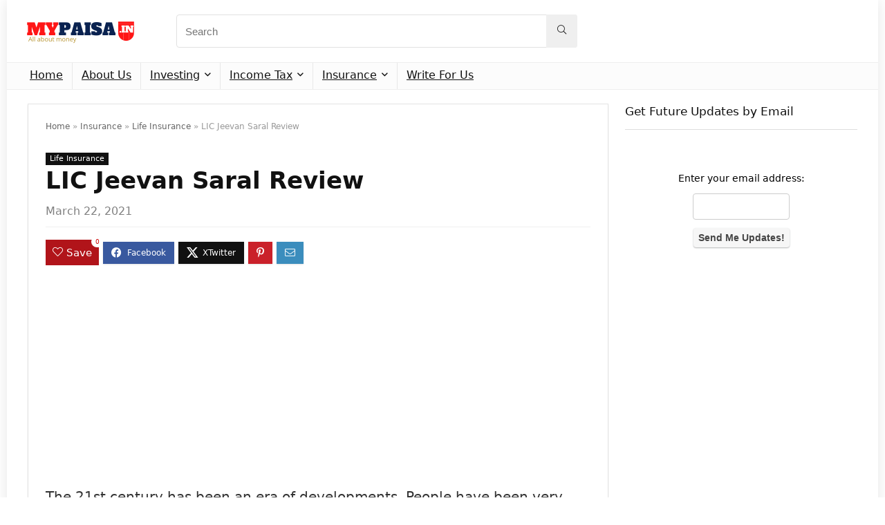

--- FILE ---
content_type: text/html; charset=UTF-8
request_url: https://mypaisa.in/lic-jeevan-saral-review/comment-page-1/
body_size: 20010
content:
<!DOCTYPE html><html lang="en-US" prefix="og: https://ogp.me/ns#"><head><meta charset="UTF-8" /><meta name="viewport" content="width=device-width, initial-scale=1.0" /><link rel="profile" href="http://gmpg.org/xfn/11" /><link rel="pingback" href="https://mypaisa.in/xmlrpc.php" /><title>LIC Jeevan Saral Review - Paisa Portal</title><meta name="description" content="The 21st century has been an era of developments. People have been very innovative to bring out various new subjects or different plans in the market. Every"/><meta name="robots" content="follow, index, max-snippet:-1, max-video-preview:-1, max-image-preview:large"/><link rel="canonical" href="https://mypaisa.in/lic-jeevan-saral-review/" /><meta property="og:locale" content="en_US" /><meta property="og:type" content="article" /><meta property="og:title" content="LIC Jeevan Saral Review - Paisa Portal" /><meta property="og:description" content="The 21st century has been an era of developments. People have been very innovative to bring out various new subjects or different plans in the market. Every" /><meta property="og:url" content="https://mypaisa.in/lic-jeevan-saral-review/" /><meta property="og:site_name" content="Paisa Portal" /><meta property="article:tag" content="LIC" /><meta property="article:section" content="Life Insurance" /><meta property="og:updated_time" content="2021-03-22T12:22:53+05:30" /><meta property="og:image" content="https://mypaisa.in/wp-content/uploads/2011/04/jeevan-saral-review.png" /><meta property="og:image:secure_url" content="https://mypaisa.in/wp-content/uploads/2011/04/jeevan-saral-review.png" /><meta property="og:image:width" content="1280" /><meta property="og:image:height" content="720" /><meta property="og:image:alt" content="LIC Jeevan Saral Review" /><meta property="og:image:type" content="image/png" /><meta property="article:published_time" content="2011-04-16T20:17:35+05:30" /><meta property="article:modified_time" content="2021-03-22T12:22:53+05:30" /><meta name="twitter:card" content="summary_large_image" /><meta name="twitter:title" content="LIC Jeevan Saral Review - Paisa Portal" /><meta name="twitter:description" content="The 21st century has been an era of developments. People have been very innovative to bring out various new subjects or different plans in the market. Every" /><meta name="twitter:image" content="https://mypaisa.in/wp-content/uploads/2011/04/jeevan-saral-review.png" /><meta name="twitter:label1" content="Written by" /><meta name="twitter:data1" content="Anushka" /><meta name="twitter:label2" content="Time to read" /><meta name="twitter:data2" content="2 minutes" /> <script type="application/ld+json" class="rank-math-schema">{"@context":"https://schema.org","@graph":[{"@type":["FinancialService","Organization"],"@id":"https://mypaisa.in/#organization","name":"My Paisa","url":"https://mypaisa.in","email":"support@mypaisa.in","logo":{"@type":"ImageObject","@id":"https://mypaisa.in/#logo","url":"http://mypaisa.in/wp-content/uploads/2021/03/cropped-mypaisalogo.png","contentUrl":"http://mypaisa.in/wp-content/uploads/2021/03/cropped-mypaisalogo.png","caption":"Paisa Portal","inLanguage":"en-US","width":"500","height":"166"},"openingHours":["Monday,Tuesday,Wednesday,Thursday,Friday,Saturday,Sunday 09:00-17:00"],"image":{"@id":"https://mypaisa.in/#logo"}},{"@type":"WebSite","@id":"https://mypaisa.in/#website","url":"https://mypaisa.in","name":"Paisa Portal","publisher":{"@id":"https://mypaisa.in/#organization"},"inLanguage":"en-US"},{"@type":"ImageObject","@id":"https://mypaisa.in/wp-content/uploads/2011/04/jeevan-saral-review.png","url":"https://mypaisa.in/wp-content/uploads/2011/04/jeevan-saral-review.png","width":"1280","height":"720","caption":"LIC Jeevan Saral Review","inLanguage":"en-US"},{"@type":"BreadcrumbList","@id":"https://mypaisa.in/lic-jeevan-saral-review/#breadcrumb","itemListElement":[{"@type":"ListItem","position":"1","item":{"@id":"https://mypaisa.in","name":"Home"}},{"@type":"ListItem","position":"2","item":{"@id":"https://mypaisa.in/insurance/","name":"Insurance"}},{"@type":"ListItem","position":"3","item":{"@id":"https://mypaisa.in/insurance/life-insurance/","name":"Life Insurance"}},{"@type":"ListItem","position":"4","item":{"@id":"https://mypaisa.in/lic-jeevan-saral-review/","name":"LIC Jeevan Saral Review"}}]},{"@type":"WebPage","@id":"https://mypaisa.in/lic-jeevan-saral-review/#webpage","url":"https://mypaisa.in/lic-jeevan-saral-review/","name":"LIC Jeevan Saral Review - Paisa Portal","datePublished":"2011-04-16T20:17:35+05:30","dateModified":"2021-03-22T12:22:53+05:30","isPartOf":{"@id":"https://mypaisa.in/#website"},"primaryImageOfPage":{"@id":"https://mypaisa.in/wp-content/uploads/2011/04/jeevan-saral-review.png"},"inLanguage":"en-US","breadcrumb":{"@id":"https://mypaisa.in/lic-jeevan-saral-review/#breadcrumb"}},{"@type":"Person","@id":"https://mypaisa.in/author/anu/","name":"Anushka","url":"https://mypaisa.in/author/anu/","image":{"@type":"ImageObject","@id":"https://secure.gravatar.com/avatar/78d5d433d7547dd02bc447c140ce999a0637d43e07e617dab8743dad4054eff2?s=96&amp;d=blank&amp;r=g","url":"https://secure.gravatar.com/avatar/78d5d433d7547dd02bc447c140ce999a0637d43e07e617dab8743dad4054eff2?s=96&amp;d=blank&amp;r=g","caption":"Anushka","inLanguage":"en-US"},"sameAs":["https://mypaisa.in"],"worksFor":{"@id":"https://mypaisa.in/#organization"}},{"@type":"NewsArticle","headline":"LIC Jeevan Saral Review - Paisa Portal","keywords":"LIC Jeevan Saral Review,lic jeevan saral plan 165","datePublished":"2011-04-16T20:17:35+05:30","dateModified":"2021-03-22T12:22:53+05:30","articleSection":"Life Insurance","author":{"@id":"https://mypaisa.in/author/anu/","name":"Anushka"},"publisher":{"@id":"https://mypaisa.in/#organization"},"description":"The 21st century has been an era of developments. People have been very innovative to bring out various new subjects or different plans in the market. Every","name":"LIC Jeevan Saral Review - Paisa Portal","@id":"https://mypaisa.in/lic-jeevan-saral-review/#richSnippet","isPartOf":{"@id":"https://mypaisa.in/lic-jeevan-saral-review/#webpage"},"image":{"@id":"https://mypaisa.in/wp-content/uploads/2011/04/jeevan-saral-review.png"},"inLanguage":"en-US","mainEntityOfPage":{"@id":"https://mypaisa.in/lic-jeevan-saral-review/#webpage"}}]}</script> <link rel='dns-prefetch' href='//stats.wp.com' /><link rel="alternate" type="application/rss+xml" title="Paisa Portal &raquo; Feed" href="https://mypaisa.in/feed/" /><link rel="alternate" type="application/rss+xml" title="Paisa Portal &raquo; Comments Feed" href="https://mypaisa.in/comments/feed/" /><link rel="alternate" type="application/rss+xml" title="Paisa Portal &raquo; LIC Jeevan Saral Review Comments Feed" href="https://mypaisa.in/lic-jeevan-saral-review/feed/" /><link rel="alternate" title="oEmbed (JSON)" type="application/json+oembed" href="https://mypaisa.in/wp-json/oembed/1.0/embed?url=https%3A%2F%2Fmypaisa.in%2Flic-jeevan-saral-review%2F" /><link rel="alternate" title="oEmbed (XML)" type="text/xml+oembed" href="https://mypaisa.in/wp-json/oembed/1.0/embed?url=https%3A%2F%2Fmypaisa.in%2Flic-jeevan-saral-review%2F&#038;format=xml" /><style id='wp-img-auto-sizes-contain-inline-css' type='text/css'>img:is([sizes=auto i],[sizes^="auto," i]){contain-intrinsic-size:3000px 1500px}
/*# sourceURL=wp-img-auto-sizes-contain-inline-css */</style><style id='wp-emoji-styles-inline-css' type='text/css'>img.wp-smiley, img.emoji {
		display: inline !important;
		border: none !important;
		box-shadow: none !important;
		height: 1em !important;
		width: 1em !important;
		margin: 0 0.07em !important;
		vertical-align: -0.1em !important;
		background: none !important;
		padding: 0 !important;
	}
/*# sourceURL=wp-emoji-styles-inline-css */</style><link rel='stylesheet' id='wp-block-library-css' href='https://mypaisa.in/wp-includes/css/dist/block-library/style.min.css?ver=6.9' type='text/css' media='all' /><link rel='stylesheet' id='quads-style-css-css' href='https://mypaisa.in/wp-content/plugins/quick-adsense-reloaded/includes/gutenberg/dist/blocks.style.build.css?ver=2.0.98.1' type='text/css' media='all' /><link rel='stylesheet' id='mediaelement-css' href='https://mypaisa.in/wp-includes/js/mediaelement/mediaelementplayer-legacy.min.css?ver=4.2.17' type='text/css' media='all' /><link rel='stylesheet' id='wp-mediaelement-css' href='https://mypaisa.in/wp-includes/js/mediaelement/wp-mediaelement.min.css?ver=6.9' type='text/css' media='all' /><style id='jetpack-sharing-buttons-style-inline-css' type='text/css'>.jetpack-sharing-buttons__services-list{display:flex;flex-direction:row;flex-wrap:wrap;gap:0;list-style-type:none;margin:5px;padding:0}.jetpack-sharing-buttons__services-list.has-small-icon-size{font-size:12px}.jetpack-sharing-buttons__services-list.has-normal-icon-size{font-size:16px}.jetpack-sharing-buttons__services-list.has-large-icon-size{font-size:24px}.jetpack-sharing-buttons__services-list.has-huge-icon-size{font-size:36px}@media print{.jetpack-sharing-buttons__services-list{display:none!important}}.editor-styles-wrapper .wp-block-jetpack-sharing-buttons{gap:0;padding-inline-start:0}ul.jetpack-sharing-buttons__services-list.has-background{padding:1.25em 2.375em}
/*# sourceURL=https://mypaisa.in/wp-content/plugins/jetpack/_inc/blocks/sharing-buttons/view.css */</style><style id='global-styles-inline-css' type='text/css'>:root{--wp--preset--aspect-ratio--square: 1;--wp--preset--aspect-ratio--4-3: 4/3;--wp--preset--aspect-ratio--3-4: 3/4;--wp--preset--aspect-ratio--3-2: 3/2;--wp--preset--aspect-ratio--2-3: 2/3;--wp--preset--aspect-ratio--16-9: 16/9;--wp--preset--aspect-ratio--9-16: 9/16;--wp--preset--color--black: #000000;--wp--preset--color--cyan-bluish-gray: #abb8c3;--wp--preset--color--white: #ffffff;--wp--preset--color--pale-pink: #f78da7;--wp--preset--color--vivid-red: #cf2e2e;--wp--preset--color--luminous-vivid-orange: #ff6900;--wp--preset--color--luminous-vivid-amber: #fcb900;--wp--preset--color--light-green-cyan: #7bdcb5;--wp--preset--color--vivid-green-cyan: #00d084;--wp--preset--color--pale-cyan-blue: #8ed1fc;--wp--preset--color--vivid-cyan-blue: #0693e3;--wp--preset--color--vivid-purple: #9b51e0;--wp--preset--color--main: var(--rehub-main-color);--wp--preset--color--secondary: var(--rehub-sec-color);--wp--preset--color--buttonmain: var(--rehub-main-btn-bg);--wp--preset--color--cyan-grey: #abb8c3;--wp--preset--color--orange-light: #fcb900;--wp--preset--color--red: #cf2e2e;--wp--preset--color--red-bright: #f04057;--wp--preset--color--vivid-green: #00d084;--wp--preset--color--orange: #ff6900;--wp--preset--color--blue: #0693e3;--wp--preset--gradient--vivid-cyan-blue-to-vivid-purple: linear-gradient(135deg,rgb(6,147,227) 0%,rgb(155,81,224) 100%);--wp--preset--gradient--light-green-cyan-to-vivid-green-cyan: linear-gradient(135deg,rgb(122,220,180) 0%,rgb(0,208,130) 100%);--wp--preset--gradient--luminous-vivid-amber-to-luminous-vivid-orange: linear-gradient(135deg,rgb(252,185,0) 0%,rgb(255,105,0) 100%);--wp--preset--gradient--luminous-vivid-orange-to-vivid-red: linear-gradient(135deg,rgb(255,105,0) 0%,rgb(207,46,46) 100%);--wp--preset--gradient--very-light-gray-to-cyan-bluish-gray: linear-gradient(135deg,rgb(238,238,238) 0%,rgb(169,184,195) 100%);--wp--preset--gradient--cool-to-warm-spectrum: linear-gradient(135deg,rgb(74,234,220) 0%,rgb(151,120,209) 20%,rgb(207,42,186) 40%,rgb(238,44,130) 60%,rgb(251,105,98) 80%,rgb(254,248,76) 100%);--wp--preset--gradient--blush-light-purple: linear-gradient(135deg,rgb(255,206,236) 0%,rgb(152,150,240) 100%);--wp--preset--gradient--blush-bordeaux: linear-gradient(135deg,rgb(254,205,165) 0%,rgb(254,45,45) 50%,rgb(107,0,62) 100%);--wp--preset--gradient--luminous-dusk: linear-gradient(135deg,rgb(255,203,112) 0%,rgb(199,81,192) 50%,rgb(65,88,208) 100%);--wp--preset--gradient--pale-ocean: linear-gradient(135deg,rgb(255,245,203) 0%,rgb(182,227,212) 50%,rgb(51,167,181) 100%);--wp--preset--gradient--electric-grass: linear-gradient(135deg,rgb(202,248,128) 0%,rgb(113,206,126) 100%);--wp--preset--gradient--midnight: linear-gradient(135deg,rgb(2,3,129) 0%,rgb(40,116,252) 100%);--wp--preset--font-size--small: 13px;--wp--preset--font-size--medium: 20px;--wp--preset--font-size--large: 36px;--wp--preset--font-size--x-large: 42px;--wp--preset--font-family--system-font: -apple-system,BlinkMacSystemFont,"Segoe UI",Roboto,Oxygen-Sans,Ubuntu,Cantarell,"Helvetica Neue",sans-serif;--wp--preset--font-family--rh-nav-font: var(--rehub-nav-font,-apple-system,BlinkMacSystemFont,"Segoe UI",Roboto,Oxygen-Sans,Ubuntu,Cantarell,"Helvetica Neue",sans-serif);--wp--preset--font-family--rh-head-font: var(--rehub-head-font,-apple-system,BlinkMacSystemFont,"Segoe UI",Roboto,Oxygen-Sans,Ubuntu,Cantarell,"Helvetica Neue",sans-serif);--wp--preset--font-family--rh-btn-font: var(--rehub-btn-font,-apple-system,BlinkMacSystemFont,"Segoe UI",Roboto,Oxygen-Sans,Ubuntu,Cantarell,"Helvetica Neue",sans-serif);--wp--preset--font-family--rh-body-font: var(--rehub-body-font,-apple-system,BlinkMacSystemFont,"Segoe UI",Roboto,Oxygen-Sans,Ubuntu,Cantarell,"Helvetica Neue",sans-serif);--wp--preset--spacing--20: 0.44rem;--wp--preset--spacing--30: 0.67rem;--wp--preset--spacing--40: 1rem;--wp--preset--spacing--50: 1.5rem;--wp--preset--spacing--60: 2.25rem;--wp--preset--spacing--70: 3.38rem;--wp--preset--spacing--80: 5.06rem;--wp--preset--shadow--natural: 6px 6px 9px rgba(0, 0, 0, 0.2);--wp--preset--shadow--deep: 12px 12px 50px rgba(0, 0, 0, 0.4);--wp--preset--shadow--sharp: 6px 6px 0px rgba(0, 0, 0, 0.2);--wp--preset--shadow--outlined: 6px 6px 0px -3px rgb(255, 255, 255), 6px 6px rgb(0, 0, 0);--wp--preset--shadow--crisp: 6px 6px 0px rgb(0, 0, 0);}:root { --wp--style--global--content-size: 760px;--wp--style--global--wide-size: 900px; }:where(body) { margin: 0; }.wp-site-blocks > .alignleft { float: left; margin-right: 2em; }.wp-site-blocks > .alignright { float: right; margin-left: 2em; }.wp-site-blocks > .aligncenter { justify-content: center; margin-left: auto; margin-right: auto; }:where(.is-layout-flex){gap: 0.5em;}:where(.is-layout-grid){gap: 0.5em;}.is-layout-flow > .alignleft{float: left;margin-inline-start: 0;margin-inline-end: 2em;}.is-layout-flow > .alignright{float: right;margin-inline-start: 2em;margin-inline-end: 0;}.is-layout-flow > .aligncenter{margin-left: auto !important;margin-right: auto !important;}.is-layout-constrained > .alignleft{float: left;margin-inline-start: 0;margin-inline-end: 2em;}.is-layout-constrained > .alignright{float: right;margin-inline-start: 2em;margin-inline-end: 0;}.is-layout-constrained > .aligncenter{margin-left: auto !important;margin-right: auto !important;}.is-layout-constrained > :where(:not(.alignleft):not(.alignright):not(.alignfull)){max-width: var(--wp--style--global--content-size);margin-left: auto !important;margin-right: auto !important;}.is-layout-constrained > .alignwide{max-width: var(--wp--style--global--wide-size);}body .is-layout-flex{display: flex;}.is-layout-flex{flex-wrap: wrap;align-items: center;}.is-layout-flex > :is(*, div){margin: 0;}body .is-layout-grid{display: grid;}.is-layout-grid > :is(*, div){margin: 0;}body{padding-top: 0px;padding-right: 0px;padding-bottom: 0px;padding-left: 0px;}a:where(:not(.wp-element-button)){text-decoration: none;}h1{font-size: 29px;line-height: 34px;margin-top: 10px;margin-bottom: 31px;}h2{font-size: 25px;line-height: 31px;margin-top: 10px;margin-bottom: 31px;}h3{font-size: 20px;line-height: 28px;margin-top: 10px;margin-bottom: 25px;}h4{font-size: 18px;line-height: 24px;margin-top: 10px;margin-bottom: 18px;}h5{font-size: 16px;line-height: 20px;margin-top: 10px;margin-bottom: 15px;}h6{font-size: 14px;line-height: 20px;margin-top: 0px;margin-bottom: 10px;}:root :where(.wp-element-button, .wp-block-button__link){background-color: #32373c;border-width: 0;color: #fff;font-family: inherit;font-size: inherit;font-style: inherit;font-weight: inherit;letter-spacing: inherit;line-height: inherit;padding-top: calc(0.667em + 2px);padding-right: calc(1.333em + 2px);padding-bottom: calc(0.667em + 2px);padding-left: calc(1.333em + 2px);text-decoration: none;text-transform: inherit;}.has-black-color{color: var(--wp--preset--color--black) !important;}.has-cyan-bluish-gray-color{color: var(--wp--preset--color--cyan-bluish-gray) !important;}.has-white-color{color: var(--wp--preset--color--white) !important;}.has-pale-pink-color{color: var(--wp--preset--color--pale-pink) !important;}.has-vivid-red-color{color: var(--wp--preset--color--vivid-red) !important;}.has-luminous-vivid-orange-color{color: var(--wp--preset--color--luminous-vivid-orange) !important;}.has-luminous-vivid-amber-color{color: var(--wp--preset--color--luminous-vivid-amber) !important;}.has-light-green-cyan-color{color: var(--wp--preset--color--light-green-cyan) !important;}.has-vivid-green-cyan-color{color: var(--wp--preset--color--vivid-green-cyan) !important;}.has-pale-cyan-blue-color{color: var(--wp--preset--color--pale-cyan-blue) !important;}.has-vivid-cyan-blue-color{color: var(--wp--preset--color--vivid-cyan-blue) !important;}.has-vivid-purple-color{color: var(--wp--preset--color--vivid-purple) !important;}.has-main-color{color: var(--wp--preset--color--main) !important;}.has-secondary-color{color: var(--wp--preset--color--secondary) !important;}.has-buttonmain-color{color: var(--wp--preset--color--buttonmain) !important;}.has-cyan-grey-color{color: var(--wp--preset--color--cyan-grey) !important;}.has-orange-light-color{color: var(--wp--preset--color--orange-light) !important;}.has-red-color{color: var(--wp--preset--color--red) !important;}.has-red-bright-color{color: var(--wp--preset--color--red-bright) !important;}.has-vivid-green-color{color: var(--wp--preset--color--vivid-green) !important;}.has-orange-color{color: var(--wp--preset--color--orange) !important;}.has-blue-color{color: var(--wp--preset--color--blue) !important;}.has-black-background-color{background-color: var(--wp--preset--color--black) !important;}.has-cyan-bluish-gray-background-color{background-color: var(--wp--preset--color--cyan-bluish-gray) !important;}.has-white-background-color{background-color: var(--wp--preset--color--white) !important;}.has-pale-pink-background-color{background-color: var(--wp--preset--color--pale-pink) !important;}.has-vivid-red-background-color{background-color: var(--wp--preset--color--vivid-red) !important;}.has-luminous-vivid-orange-background-color{background-color: var(--wp--preset--color--luminous-vivid-orange) !important;}.has-luminous-vivid-amber-background-color{background-color: var(--wp--preset--color--luminous-vivid-amber) !important;}.has-light-green-cyan-background-color{background-color: var(--wp--preset--color--light-green-cyan) !important;}.has-vivid-green-cyan-background-color{background-color: var(--wp--preset--color--vivid-green-cyan) !important;}.has-pale-cyan-blue-background-color{background-color: var(--wp--preset--color--pale-cyan-blue) !important;}.has-vivid-cyan-blue-background-color{background-color: var(--wp--preset--color--vivid-cyan-blue) !important;}.has-vivid-purple-background-color{background-color: var(--wp--preset--color--vivid-purple) !important;}.has-main-background-color{background-color: var(--wp--preset--color--main) !important;}.has-secondary-background-color{background-color: var(--wp--preset--color--secondary) !important;}.has-buttonmain-background-color{background-color: var(--wp--preset--color--buttonmain) !important;}.has-cyan-grey-background-color{background-color: var(--wp--preset--color--cyan-grey) !important;}.has-orange-light-background-color{background-color: var(--wp--preset--color--orange-light) !important;}.has-red-background-color{background-color: var(--wp--preset--color--red) !important;}.has-red-bright-background-color{background-color: var(--wp--preset--color--red-bright) !important;}.has-vivid-green-background-color{background-color: var(--wp--preset--color--vivid-green) !important;}.has-orange-background-color{background-color: var(--wp--preset--color--orange) !important;}.has-blue-background-color{background-color: var(--wp--preset--color--blue) !important;}.has-black-border-color{border-color: var(--wp--preset--color--black) !important;}.has-cyan-bluish-gray-border-color{border-color: var(--wp--preset--color--cyan-bluish-gray) !important;}.has-white-border-color{border-color: var(--wp--preset--color--white) !important;}.has-pale-pink-border-color{border-color: var(--wp--preset--color--pale-pink) !important;}.has-vivid-red-border-color{border-color: var(--wp--preset--color--vivid-red) !important;}.has-luminous-vivid-orange-border-color{border-color: var(--wp--preset--color--luminous-vivid-orange) !important;}.has-luminous-vivid-amber-border-color{border-color: var(--wp--preset--color--luminous-vivid-amber) !important;}.has-light-green-cyan-border-color{border-color: var(--wp--preset--color--light-green-cyan) !important;}.has-vivid-green-cyan-border-color{border-color: var(--wp--preset--color--vivid-green-cyan) !important;}.has-pale-cyan-blue-border-color{border-color: var(--wp--preset--color--pale-cyan-blue) !important;}.has-vivid-cyan-blue-border-color{border-color: var(--wp--preset--color--vivid-cyan-blue) !important;}.has-vivid-purple-border-color{border-color: var(--wp--preset--color--vivid-purple) !important;}.has-main-border-color{border-color: var(--wp--preset--color--main) !important;}.has-secondary-border-color{border-color: var(--wp--preset--color--secondary) !important;}.has-buttonmain-border-color{border-color: var(--wp--preset--color--buttonmain) !important;}.has-cyan-grey-border-color{border-color: var(--wp--preset--color--cyan-grey) !important;}.has-orange-light-border-color{border-color: var(--wp--preset--color--orange-light) !important;}.has-red-border-color{border-color: var(--wp--preset--color--red) !important;}.has-red-bright-border-color{border-color: var(--wp--preset--color--red-bright) !important;}.has-vivid-green-border-color{border-color: var(--wp--preset--color--vivid-green) !important;}.has-orange-border-color{border-color: var(--wp--preset--color--orange) !important;}.has-blue-border-color{border-color: var(--wp--preset--color--blue) !important;}.has-vivid-cyan-blue-to-vivid-purple-gradient-background{background: var(--wp--preset--gradient--vivid-cyan-blue-to-vivid-purple) !important;}.has-light-green-cyan-to-vivid-green-cyan-gradient-background{background: var(--wp--preset--gradient--light-green-cyan-to-vivid-green-cyan) !important;}.has-luminous-vivid-amber-to-luminous-vivid-orange-gradient-background{background: var(--wp--preset--gradient--luminous-vivid-amber-to-luminous-vivid-orange) !important;}.has-luminous-vivid-orange-to-vivid-red-gradient-background{background: var(--wp--preset--gradient--luminous-vivid-orange-to-vivid-red) !important;}.has-very-light-gray-to-cyan-bluish-gray-gradient-background{background: var(--wp--preset--gradient--very-light-gray-to-cyan-bluish-gray) !important;}.has-cool-to-warm-spectrum-gradient-background{background: var(--wp--preset--gradient--cool-to-warm-spectrum) !important;}.has-blush-light-purple-gradient-background{background: var(--wp--preset--gradient--blush-light-purple) !important;}.has-blush-bordeaux-gradient-background{background: var(--wp--preset--gradient--blush-bordeaux) !important;}.has-luminous-dusk-gradient-background{background: var(--wp--preset--gradient--luminous-dusk) !important;}.has-pale-ocean-gradient-background{background: var(--wp--preset--gradient--pale-ocean) !important;}.has-electric-grass-gradient-background{background: var(--wp--preset--gradient--electric-grass) !important;}.has-midnight-gradient-background{background: var(--wp--preset--gradient--midnight) !important;}.has-small-font-size{font-size: var(--wp--preset--font-size--small) !important;}.has-medium-font-size{font-size: var(--wp--preset--font-size--medium) !important;}.has-large-font-size{font-size: var(--wp--preset--font-size--large) !important;}.has-x-large-font-size{font-size: var(--wp--preset--font-size--x-large) !important;}.has-system-font-font-family{font-family: var(--wp--preset--font-family--system-font) !important;}.has-rh-nav-font-font-family{font-family: var(--wp--preset--font-family--rh-nav-font) !important;}.has-rh-head-font-font-family{font-family: var(--wp--preset--font-family--rh-head-font) !important;}.has-rh-btn-font-font-family{font-family: var(--wp--preset--font-family--rh-btn-font) !important;}.has-rh-body-font-font-family{font-family: var(--wp--preset--font-family--rh-body-font) !important;}
:where(.wp-block-post-template.is-layout-flex){gap: 1.25em;}:where(.wp-block-post-template.is-layout-grid){gap: 1.25em;}
:where(.wp-block-term-template.is-layout-flex){gap: 1.25em;}:where(.wp-block-term-template.is-layout-grid){gap: 1.25em;}
:where(.wp-block-columns.is-layout-flex){gap: 2em;}:where(.wp-block-columns.is-layout-grid){gap: 2em;}
:root :where(.wp-block-pullquote){font-size: 1.5em;line-height: 1.6;}
:root :where(.wp-block-post-title){margin-top: 4px;margin-right: 0;margin-bottom: 15px;margin-left: 0;}
:root :where(.wp-block-image){margin-top: 0px;margin-bottom: 31px;}
:root :where(.wp-block-media-text){margin-top: 0px;margin-bottom: 31px;}
:root :where(.wp-block-post-content){font-size: 16px;line-height: 28px;}
/*# sourceURL=global-styles-inline-css */</style><link rel='stylesheet' id='rhstyle-css' href='https://mypaisa.in/wp-content/themes/rehub-theme/style.css?ver=19.8.4' type='text/css' media='all' /><link rel='stylesheet' id='rehubicons-css' href='https://mypaisa.in/wp-content/themes/rehub-theme/iconstyle.css?ver=19.8.4' type='text/css' media='all' /><link rel='stylesheet' id='rhelementor-css' href='https://mypaisa.in/wp-content/themes/rehub-theme/css/elementor.css?ver=1.0' type='text/css' media='all' /><link rel='stylesheet' id='rhsingle-css' href='https://mypaisa.in/wp-content/themes/rehub-theme/css/single.css?ver=1.1' type='text/css' media='all' /><style id='quads-styles-inline-css' type='text/css'>.quads-location ins.adsbygoogle {
        background: transparent !important;
    }.quads-location .quads_rotator_img{ opacity:1 !important;}
    .quads.quads_ad_container { display: grid; grid-template-columns: auto; grid-gap: 10px; padding: 10px; }
    .grid_image{animation: fadeIn 0.5s;-webkit-animation: fadeIn 0.5s;-moz-animation: fadeIn 0.5s;
        -o-animation: fadeIn 0.5s;-ms-animation: fadeIn 0.5s;}
    .quads-ad-label { font-size: 12px; text-align: center; color: #333;}
    .quads_click_impression { display: none;} .quads-location, .quads-ads-space{max-width:100%;} @media only screen and (max-width: 480px) { .quads-ads-space, .penci-builder-element .quads-ads-space{max-width:340px;}}
/*# sourceURL=quads-styles-inline-css */</style> <script type="text/javascript" src="https://mypaisa.in/wp-includes/js/jquery/jquery.min.js?ver=3.7.1" id="jquery-core-js"></script> <script type="text/javascript" src="https://mypaisa.in/wp-includes/js/jquery/jquery-migrate.min.js?ver=3.4.1" id="jquery-migrate-js"></script> <link rel="https://api.w.org/" href="https://mypaisa.in/wp-json/" /><link rel="alternate" title="JSON" type="application/json" href="https://mypaisa.in/wp-json/wp/v2/posts/421" /><link rel="EditURI" type="application/rsd+xml" title="RSD" href="https://mypaisa.in/xmlrpc.php?rsd" /><meta name="generator" content="WordPress 6.9" /><link rel='shortlink' href='https://mypaisa.in/?p=421' /><style>img#wpstats{display:none}</style> <script src="//pagead2.googlesyndication.com/pagead/js/adsbygoogle.js"></script><script>document.cookie = 'quads_browser_width='+screen.width;</script><link rel="preload" href="https://mypaisa.in/wp-content/themes/rehub-theme/fonts/rhicons.woff2?3oibrk" as="font" type="font/woff2" crossorigin="crossorigin"><style type="text/css">nav.top_menu > ul > li > a{font-weight:normal;}.post,body .post-readopt .post-inner,body .post-readopt:not(.main-side),body .post-readopt .post,.post p{font-size:20px;line-height:32px;}.responsive_nav_wrap{background:none repeat scroll 0 0 #ffffff!important;box-shadow:none;}.main-nav{border-bottom:none;border-top:none;}.dl-menuwrapper .dl-menu{margin:0 !important}.responsive_nav_wrap .user-ava-intop:after,.dl-menuwrapper button i,.responsive_nav_wrap .rh-header-icon{color:#dd3333 !important;}.dl-menuwrapper button svg line{stroke:#dd3333 !important;} .widget .title:after{border-bottom:2px solid #ff0035;}.rehub-main-color-border,nav.top_menu > ul > li.vertical-menu.border-main-color .sub-menu,.rh-main-bg-hover:hover,.wp-block-quote,ul.def_btn_link_tabs li.active a,.wp-block-pullquote{border-color:#ff0035;}.wpsm_promobox.rehub_promobox{border-left-color:#ff0035!important;}.color_link{color:#ff0035 !important;}.featured_slider:hover .score,article.post .wpsm_toplist_heading:before{border-color:#ff0035;}.btn_more:hover,.tw-pagination .current{border:1px solid #ff0035;color:#fff}.rehub_woo_review .rehub_woo_tabs_menu li.current{border-top:3px solid #ff0035;}.gallery-pics .gp-overlay{box-shadow:0 0 0 4px #ff0035 inset;}.post .rehub_woo_tabs_menu li.current,.woocommerce div.product .woocommerce-tabs ul.tabs li.active{border-top:2px solid #ff0035;}.rething_item a.cat{border-bottom-color:#ff0035}nav.top_menu ul li ul.sub-menu{border-bottom:2px solid #ff0035;}.widget.deal_daywoo,.elementor-widget-wpsm_woofeatured .deal_daywoo{border:3px solid #ff0035;padding:20px;background:#fff;}.deal_daywoo .wpsm-bar-bar{background-color:#ff0035 !important} #buddypress div.item-list-tabs ul li.selected a span,#buddypress div.item-list-tabs ul li.current a span,#buddypress div.item-list-tabs ul li a span,.user-profile-div .user-menu-tab > li.active > a,.user-profile-div .user-menu-tab > li.active > a:focus,.user-profile-div .user-menu-tab > li.active > a:hover,.news_in_thumb:hover a.rh-label-string,.news_out_thumb:hover a.rh-label-string,.col-feat-grid:hover a.rh-label-string,.carousel-style-deal .re_carousel .controls,.re_carousel .controls:hover,.openedprevnext .postNavigation .postnavprev,.postNavigation .postnavprev:hover,.top_chart_pagination a.selected,.flex-control-paging li a.flex-active,.flex-control-paging li a:hover,.btn_more:hover,body .tabs-menu li:hover,body .tabs-menu li.current,.featured_slider:hover .score,#bbp_user_edit_submit,.bbp-topic-pagination a,.bbp-topic-pagination a,.custom-checkbox label.checked:after,.slider_post .caption,ul.postpagination li.active a,ul.postpagination li:hover a,ul.postpagination li a:focus,.top_theme h5 strong,.re_carousel .text:after,#topcontrol:hover,.main_slider .flex-overlay:hover a.read-more,.rehub_chimp #mc_embed_signup input#mc-embedded-subscribe,#rank_1.rank_count,#toplistmenu > ul li:before,.rehub_chimp:before,.wpsm-members > strong:first-child,.r_catbox_btn,.wpcf7 .wpcf7-submit,.wpsm_pretty_hover li:hover,.wpsm_pretty_hover li.current,.rehub-main-color-bg,.togglegreedybtn:after,.rh-bg-hover-color:hover a.rh-label-string,.rh-main-bg-hover:hover,.rh_wrapper_video_playlist .rh_video_currently_playing,.rh_wrapper_video_playlist .rh_video_currently_playing.rh_click_video:hover,.rtmedia-list-item .rtmedia-album-media-count,.tw-pagination .current,.dokan-dashboard .dokan-dash-sidebar ul.dokan-dashboard-menu li.active,.dokan-dashboard .dokan-dash-sidebar ul.dokan-dashboard-menu li:hover,.dokan-dashboard .dokan-dash-sidebar ul.dokan-dashboard-menu li.dokan-common-links a:hover,#ywqa-submit-question,.woocommerce .widget_price_filter .ui-slider .ui-slider-range,.rh-hov-bor-line > a:after,nav.top_menu > ul:not(.off-canvas) > li > a:after,.rh-border-line:after,.wpsm-table.wpsm-table-main-color table tr th,.rh-hov-bg-main-slide:before,.rh-hov-bg-main-slidecol .col_item:before,.mvx-tablink.active::before{background:#ff0035;}@media (max-width:767px){.postNavigation .postnavprev{background:#ff0035;}}.rh-main-bg-hover:hover,.rh-main-bg-hover:hover .whitehovered,.user-profile-div .user-menu-tab > li.active > a{color:#fff !important} a,.carousel-style-deal .deal-item .priced_block .price_count ins,nav.top_menu ul li.menu-item-has-children ul li.menu-item-has-children > a:before,.flexslider .fa-pulse,.footer-bottom .widget .f_menu li a:hover,.comment_form h3 a,.bbp-body li.bbp-forum-info > a:hover,.bbp-body li.bbp-topic-title > a:hover,#subscription-toggle a:before,#favorite-toggle a:before,.aff_offer_links .aff_name a,.rh-deal-price,.commentlist .comment-content small a,.related_articles .title_cat_related a,article em.emph,.campare_table table.one td strong.red,.sidebar .tabs-item .detail p a,.footer-bottom .widget .title span,footer p a,.welcome-frase strong,article.post .wpsm_toplist_heading:before,.post a.color_link,.categoriesbox:hover h3 a:after,.bbp-body li.bbp-forum-info > a,.bbp-body li.bbp-topic-title > a,.widget .title i,.woocommerce-MyAccount-navigation ul li.is-active a,.category-vendormenu li.current a,.deal_daywoo .title,.rehub-main-color,.wpsm_pretty_colored ul li.current a,.wpsm_pretty_colored ul li.current,.rh-heading-hover-color:hover h2 a,.rh-heading-hover-color:hover h3 a,.rh-heading-hover-color:hover h4 a,.rh-heading-hover-color:hover h5 a,.rh-heading-hover-color:hover h3,.rh-heading-hover-color:hover h2,.rh-heading-hover-color:hover h4,.rh-heading-hover-color:hover h5,.rh-heading-hover-color:hover .rh-heading-hover-item a,.rh-heading-icon:before,.widget_layered_nav ul li.chosen a:before,.wp-block-quote.is-style-large p,ul.page-numbers li span.current,ul.page-numbers li a:hover,ul.page-numbers li.active a,.page-link > span:not(.page-link-title),blockquote:not(.wp-block-quote) p,span.re_filtersort_btn:hover,span.active.re_filtersort_btn,.deal_daywoo .price,div.sortingloading:after{color:#ff0035;} .page-link > span:not(.page-link-title),.widget.widget_affegg_widget .title,.widget.top_offers .title,.widget.cegg_widget_products .title,header .header_first_style .search form.search-form [type="submit"],header .header_eight_style .search form.search-form [type="submit"],.filter_home_pick span.active,.filter_home_pick span:hover,.filter_product_pick span.active,.filter_product_pick span:hover,.rh_tab_links a.active,.rh_tab_links a:hover,.wcv-navigation ul.menu li.active,.wcv-navigation ul.menu li:hover a,form.search-form [type="submit"],.rehub-sec-color-bg,input#ywqa-submit-question,input#ywqa-send-answer,.woocommerce button.button.alt,.tabsajax span.active.re_filtersort_btn,.wpsm-table.wpsm-table-sec-color table tr th,.rh-slider-arrow,.rh-hov-bg-sec-slide:before,.rh-hov-bg-sec-slidecol .col_item:before{background:#2012cc !important;color:#fff !important;outline:0}.widget.widget_affegg_widget .title:after,.widget.top_offers .title:after,.widget.cegg_widget_products .title:after{border-top-color:#2012cc !important;}.page-link > span:not(.page-link-title){border:1px solid #2012cc;}.page-link > span:not(.page-link-title),.header_first_style .search form.search-form [type="submit"] i{color:#fff !important;}.rh_tab_links a.active,.rh_tab_links a:hover,.rehub-sec-color-border,nav.top_menu > ul > li.vertical-menu.border-sec-color > .sub-menu,body .rh-slider-thumbs-item--active{border-color:#2012cc}.rh_wrapper_video_playlist .rh_video_currently_playing,.rh_wrapper_video_playlist .rh_video_currently_playing.rh_click_video:hover{background-color:#2012cc;box-shadow:1200px 0 0 #2012cc inset;}.rehub-sec-color{color:#2012cc} form.search-form input[type="text"]{border-radius:4px}.news .priced_block .price_count,.blog_string .priced_block .price_count,.main_slider .price_count{margin-right:5px}.right_aff .priced_block .btn_offer_block,.right_aff .priced_block .price_count{border-radius:0 !important}form.search-form.product-search-form input[type="text"]{border-radius:4px 0 0 4px;}form.search-form [type="submit"]{border-radius:0 4px 4px 0;}.rtl form.search-form.product-search-form input[type="text"]{border-radius:0 4px 4px 0;}.rtl form.search-form [type="submit"]{border-radius:4px 0 0 4px;}.price_count,.rehub_offer_coupon,#buddypress .dir-search input[type=text],.gmw-form-wrapper input[type=text],.gmw-form-wrapper select,#buddypress a.button,.btn_more,#main_header .wpsm-button,#rh-header-cover-image .wpsm-button,#wcvendor_image_bg .wpsm-button,input[type="text"],textarea,input[type="tel"],input[type="password"],input[type="email"],input[type="url"],input[type="number"],.def_btn,input[type="submit"],input[type="button"],input[type="reset"],.rh_offer_list .offer_thumb .deal_img_wrap,.grid_onsale,.rehub-main-smooth,.re_filter_instore span.re_filtersort_btn:hover,.re_filter_instore span.active.re_filtersort_btn,#buddypress .standard-form input[type=text],#buddypress .standard-form textarea,.blacklabelprice{border-radius:4px}.news-community,.woocommerce .products.grid_woo .product,.rehub_chimp #mc_embed_signup input.email,#mc_embed_signup input#mc-embedded-subscribe,.rh_offer_list,.woo-tax-logo,#buddypress div.item-list-tabs ul li a,#buddypress form#whats-new-form,#buddypress div#invite-list,#buddypress #send-reply div.message-box,.rehub-sec-smooth,.rate-bar-bar,.rate-bar,#wcfm-main-contentainer #wcfm-content,.wcfm_welcomebox_header{border-radius:5px}#rhSplashSearch form.search-form input[type="text"],#rhSplashSearch form.search-form [type="submit"]{border-radius:0 !important} .woocommerce .woo-button-area .masked_coupon,.woocommerce a.woo_loop_btn,.woocommerce .button.checkout,.woocommerce input.button.alt,.woocommerce a.add_to_cart_button:not(.flat-woo-btn),.woocommerce-page a.add_to_cart_button:not(.flat-woo-btn),.woocommerce .single_add_to_cart_button,.woocommerce div.product form.cart .button,.woocommerce .checkout-button.button,.priced_block .btn_offer_block,.priced_block .button,.rh-deal-compact-btn,input.mdf_button,#buddypress input[type="submit"],#buddypress input[type="button"],#buddypress input[type="reset"],#buddypress button.submit,.wpsm-button.rehub_main_btn,.wcv-grid a.button,input.gmw-submit,#ws-plugin--s2member-profile-submit,#rtmedia_create_new_album,input[type="submit"].dokan-btn-theme,a.dokan-btn-theme,.dokan-btn-theme,#wcfm_membership_container a.wcfm_submit_button,.woocommerce button.button,.rehub-main-btn-bg,.woocommerce #payment #place_order,.wc-block-grid__product-add-to-cart.wp-block-button .wp-block-button__link{background:none #de1414 !important;color:#ffffff !important;fill:#ffffff !important;border:none !important;text-decoration:none !important;outline:0;box-shadow:-1px 6px 19px rgba(222,20,20,0.2) !important;border-radius:4px !important;}.rehub-main-btn-bg > a{color:#ffffff !important;}.woocommerce a.woo_loop_btn:hover,.woocommerce .button.checkout:hover,.woocommerce input.button.alt:hover,.woocommerce a.add_to_cart_button:not(.flat-woo-btn):hover,.woocommerce-page a.add_to_cart_button:not(.flat-woo-btn):hover,.woocommerce a.single_add_to_cart_button:hover,.woocommerce-page a.single_add_to_cart_button:hover,.woocommerce div.product form.cart .button:hover,.woocommerce-page div.product form.cart .button:hover,.woocommerce .checkout-button.button:hover,.priced_block .btn_offer_block:hover,.wpsm-button.rehub_main_btn:hover,#buddypress input[type="submit"]:hover,#buddypress input[type="button"]:hover,#buddypress input[type="reset"]:hover,#buddypress button.submit:hover,.small_post .btn:hover,.ap-pro-form-field-wrapper input[type="submit"]:hover,.wcv-grid a.button:hover,#ws-plugin--s2member-profile-submit:hover,.rething_button .btn_more:hover,#wcfm_membership_container a.wcfm_submit_button:hover,.woocommerce #payment #place_order:hover,.woocommerce button.button:hover,.rehub-main-btn-bg:hover,.rehub-main-btn-bg:hover > a,.wc-block-grid__product-add-to-cart.wp-block-button .wp-block-button__link:hover{background:none #de1414 !important;color:#ffffff !important;border-color:transparent;box-shadow:-1px 6px 13px rgba(222,20,20,0.4) !important;}.rehub_offer_coupon:hover{border:1px dashed #de1414;}.rehub_offer_coupon:hover i.far,.rehub_offer_coupon:hover i.fal,.rehub_offer_coupon:hover i.fas{color:#de1414}.re_thing_btn .rehub_offer_coupon.not_masked_coupon:hover{color:#de1414 !important}.woocommerce a.woo_loop_btn:active,.woocommerce .button.checkout:active,.woocommerce .button.alt:active,.woocommerce a.add_to_cart_button:not(.flat-woo-btn):active,.woocommerce-page a.add_to_cart_button:not(.flat-woo-btn):active,.woocommerce a.single_add_to_cart_button:active,.woocommerce-page a.single_add_to_cart_button:active,.woocommerce div.product form.cart .button:active,.woocommerce-page div.product form.cart .button:active,.woocommerce .checkout-button.button:active,.wpsm-button.rehub_main_btn:active,#buddypress input[type="submit"]:active,#buddypress input[type="button"]:active,#buddypress input[type="reset"]:active,#buddypress button.submit:active,.ap-pro-form-field-wrapper input[type="submit"]:active,.wcv-grid a.button:active,#ws-plugin--s2member-profile-submit:active,.woocommerce #payment #place_order:active,input[type="submit"].dokan-btn-theme:active,a.dokan-btn-theme:active,.dokan-btn-theme:active,.woocommerce button.button:active,.rehub-main-btn-bg:active,.wc-block-grid__product-add-to-cart.wp-block-button .wp-block-button__link:active{background:none #de1414 !important;box-shadow:0 1px 0 #999 !important;top:2px;color:#ffffff !important;}.rehub_btn_color,.rehub_chimp_flat #mc_embed_signup input#mc-embedded-subscribe{background-color:#de1414;border:1px solid #de1414;color:#ffffff;text-shadow:none}.rehub_btn_color:hover{color:#ffffff;background-color:#de1414;border:1px solid #de1414;}.rething_button .btn_more{border:1px solid #de1414;color:#de1414;}.rething_button .priced_block.block_btnblock .price_count{color:#de1414;font-weight:normal;}.widget_merchant_list .buttons_col{background-color:#de1414 !important;}.widget_merchant_list .buttons_col a{color:#ffffff !important;}.rehub-svg-btn-fill svg{fill:#de1414;}.rehub-svg-btn-stroke svg{stroke:#de1414;}@media (max-width:767px){#float-panel-woo-area{border-top:1px solid #de1414}}:root{--rehub-main-color:#ff0035;--rehub-sec-color:#2012cc;--rehub-main-btn-bg:#de1414;--rehub-link-color:#ff0035;}.compare-full-thumbnails a{width:18%;}@media (min-width:1400px){nav.top_menu > ul > li.vertical-menu > ul > li.inner-700 > .sub-menu{min-width:850px;}.postimagetrend.two_column .wrap img{min-height:120px}.postimagetrend.two_column .wrap{height:120px}.rh-boxed-container .rh-outer-wrap{width:1380px}body{--wp--style--global--wide-size:1330px}.rh-container,.content{width:1330px;}.calcposright{right:calc((100% - 1330px)/2);}.rtl .calcposright{left:calc((100% - 1330px)/2);right:auto;}.centered-container .vc_col-sm-12 > * > .wpb_wrapper,.vc_section > .vc_row,.wcfm-membership-wrapper,body .elementor-section.elementor-section-boxed > .elementor-container,.wp-block-cover__inner-container{max-width:1330px;}.sidebar,.side-twocol,.vc_row.vc_rehub_container > .vc_col-sm-4{width:300px}.vc_row.vc_rehub_container > .vc_col-sm-8,.main-side:not(.full_width),.main_slider.flexslider{width:1000px;}}@media (min-width:1600px){.rehub_chimp h3{font-size:20px}.rh-boxed-container .rh-outer-wrap{width:1580px}.rh-container,.content{width:1530px;}.calcposright{right:calc((100% - 1530px)/2);}.rtl .calcposright{left:calc((100% - 1530px)/2);right:auto;}.rh-container.wide_width_restricted{width:1330px;}.rh-container.wide_width_restricted .calcposright{right:calc((100% - 1330px)/2);}.rtl .rh-container.wide_width_restricted .calcposright{left:calc((100% - 1330px)/2);right:auto;}.centered-container .vc_col-sm-12 > * > .wpb_wrapper,.vc_section > .vc_row,.wcfm-membership-wrapper,body .elementor-section.elementor-section-boxed > .elementor-container,.wp-block-cover__inner-container{max-width:1530px;}.sidebar,.side-twocol,.vc_row.vc_rehub_container > .vc_col-sm-4{width:300px}.vc_row.vc_rehub_container > .vc_col-sm-8,.main-side:not(.full_width),.main_slider.flexslider{width:1200px;}body{--wp--style--global--wide-size:1530px}}#main_header .rh-container{width:100%;padding:0 20px}.logo-section form.search-form{max-width:800px;margin-left:auto}.logo-section form.search-form input[type=text],.logo-section .product-search-form .nice-select,.logo-section form.search-form [type=submit]{height:48px !important;}.logo-section form.search-form.product-search-form input[type=text]{padding:2px 20px;}.logo-section .product-search-form .nice-select,.logo-section form.search-form [type=submit]{line-height:48px !important;height:48px;background:#efefef !important;color:#111 !important;}@media (max-width:500px){#main_header .rh-container{width:100%;padding:0 12px}}.tutor-dashboard{margin:35px auto}.tutor-single-course-meta.tutor-lead-meta,.tutor-mycourse-content .mycourse-footer .tutor-mycourses-stats,.tutor-course-loop-meta,.tutor-loop-author{font-size:90%}.tutor-instructor-pending-wrapper{margin:35px auto;box-shadow:0 0 20px #eee;padding:40px;border-radius:10px;}.tutor-container,.tutor-course-filter-wrapper{max-width:1340px !important}.tutor-course-filter-wrapper,.tutor-wrap{margin-top:35px !important;margin-bottom:35px !important;}.tutor-course-filter-wrapper .tutor-wrap{margin-top:0 !important}.tutor-instructor-list .tutor-instructor-name{font-size:21px;margin:10px 0}.tutor-user-public-profile .photo-area .pp-area .profile-name>span{color:#c1c1c1}.tutor-row{align-items:flex-start;}.tutor-col-4{position:sticky;top:70px}.tutor-course-filter-wrapper>div:first-child h4{margin:30px 0}.tutor-course-filter-wrapper>div:first-child label{font-size:15px}</style><meta name="generator" content="Elementor 3.34.1; features: additional_custom_breakpoints; settings: css_print_method-external, google_font-enabled, font_display-auto"><meta name="onesignal" content="wordpress-plugin"/> <script>window.OneSignalDeferred = window.OneSignalDeferred || [];

      OneSignalDeferred.push(function(OneSignal) {
        var oneSignal_options = {};
        window._oneSignalInitOptions = oneSignal_options;

        oneSignal_options['serviceWorkerParam'] = { scope: '/' };
oneSignal_options['serviceWorkerPath'] = 'OneSignalSDKWorker.js.php';

        OneSignal.Notifications.setDefaultUrl("https://mypaisa.in");

        oneSignal_options['wordpress'] = true;
oneSignal_options['appId'] = '2612e3fa-a8b0-442d-8dea-f7e4085cd1ab';
oneSignal_options['allowLocalhostAsSecureOrigin'] = true;
oneSignal_options['welcomeNotification'] = { };
oneSignal_options['welcomeNotification']['title'] = "";
oneSignal_options['welcomeNotification']['message'] = "";
oneSignal_options['path'] = "https://mypaisa.in/wp-content/plugins/onesignal-free-web-push-notifications/sdk_files/";
oneSignal_options['safari_web_id'] = "web.onesignal.auto.11512f5d-61af-48e1-99c6-cc09fe5cc2c2";
oneSignal_options['promptOptions'] = { };
oneSignal_options['notifyButton'] = { };
oneSignal_options['notifyButton']['enable'] = true;
oneSignal_options['notifyButton']['position'] = 'bottom-right';
oneSignal_options['notifyButton']['theme'] = 'default';
oneSignal_options['notifyButton']['size'] = 'medium';
oneSignal_options['notifyButton']['showCredit'] = true;
oneSignal_options['notifyButton']['text'] = {};
              OneSignal.init(window._oneSignalInitOptions);
              OneSignal.Slidedown.promptPush()      });

      function documentInitOneSignal() {
        var oneSignal_elements = document.getElementsByClassName("OneSignal-prompt");

        var oneSignalLinkClickHandler = function(event) { OneSignal.Notifications.requestPermission(); event.preventDefault(); };        for(var i = 0; i < oneSignal_elements.length; i++)
          oneSignal_elements[i].addEventListener('click', oneSignalLinkClickHandler, false);
      }

      if (document.readyState === 'complete') {
           documentInitOneSignal();
      }
      else {
           window.addEventListener("load", function(event){
               documentInitOneSignal();
          });
      }</script> <style>.e-con.e-parent:nth-of-type(n+4):not(.e-lazyloaded):not(.e-no-lazyload),
				.e-con.e-parent:nth-of-type(n+4):not(.e-lazyloaded):not(.e-no-lazyload) * {
					background-image: none !important;
				}
				@media screen and (max-height: 1024px) {
					.e-con.e-parent:nth-of-type(n+3):not(.e-lazyloaded):not(.e-no-lazyload),
					.e-con.e-parent:nth-of-type(n+3):not(.e-lazyloaded):not(.e-no-lazyload) * {
						background-image: none !important;
					}
				}
				@media screen and (max-height: 640px) {
					.e-con.e-parent:nth-of-type(n+2):not(.e-lazyloaded):not(.e-no-lazyload),
					.e-con.e-parent:nth-of-type(n+2):not(.e-lazyloaded):not(.e-no-lazyload) * {
						background-image: none !important;
					}
				}</style><link rel="icon" href="https://mypaisa.in/wp-content/uploads/2021/03/mypaisalogo-150x150.png" sizes="32x32" /><link rel="icon" href="https://mypaisa.in/wp-content/uploads/2021/03/mypaisalogo-300x300.png" sizes="192x192" /><link rel="apple-touch-icon" href="https://mypaisa.in/wp-content/uploads/2021/03/mypaisalogo-300x300.png" /><meta name="msapplication-TileImage" content="https://mypaisa.in/wp-content/uploads/2021/03/mypaisalogo-300x300.png" /></head><body class="wp-singular post-template-default single single-post postid-421 single-format-standard wp-custom-logo wp-embed-responsive wp-theme-rehub-theme rh-boxed-container elementor-default elementor-kit-1979"><div class="rh-outer-wrap"><div id="top_ankor"></div><header id="main_header" class="white_style width-100p position-relative"><div class="header_wrap"><div class="logo_section_wrap hideontablet"><div class="rh-container"><div class="logo-section rh-flex-center-align tabletblockdisplay header_seven_style clearfix"><div class="logo">
<a href="https://mypaisa.in" class="logo_image">
<img src="http://mypaisa.in/wp-content/uploads/2021/03/paisalogo.png" alt="Paisa Portal" height="" width="" />
</a></div><div class="search head_search position-relative"><form  role="search" method="get" class="search-form" action="https://mypaisa.in/">
<input type="text" name="s" placeholder="Search"  data-posttype="post">
<input type="hidden" name="post_type" value="post" />  	<button type="submit" class="btnsearch hideonmobile" aria-label="Search"><i class="rhicon rhi-search"></i></button></form></div><div class=" rh-flex-right-align"><div class="header-actions-logo rh-flex-right-align"><div class="tabledisplay"></div></div></div></div></div></div><div class="header_icons_menu search-form-inheader main-nav mob-logo-enabled white_style"><div class="rh-container"><nav class="top_menu"><ul id="menu-main" class="menu"><li id="menu-item-1971" class="menu-item menu-item-type-custom menu-item-object-custom menu-item-home"><a href="https://mypaisa.in/">Home</a></li><li id="menu-item-2413" class="menu-item menu-item-type-post_type menu-item-object-page"><a href="https://mypaisa.in/about-us/">About Us</a></li><li id="menu-item-2599" class="menu-item menu-item-type-taxonomy menu-item-object-category menu-item-has-children"><a href="https://mypaisa.in/investing/">Investing</a><ul class="sub-menu"><li id="menu-item-2602" class="menu-item menu-item-type-taxonomy menu-item-object-category"><a href="https://mypaisa.in/investing/mutual-fund/">Mutual Fund</a></li><li id="menu-item-2600" class="menu-item menu-item-type-taxonomy menu-item-object-category"><a href="https://mypaisa.in/investing/cryptocurrency/">cryptocurrency</a></li><li id="menu-item-2601" class="menu-item menu-item-type-taxonomy menu-item-object-category"><a href="https://mypaisa.in/investing/demat-account/">Demat Account</a></li><li id="menu-item-2603" class="menu-item menu-item-type-taxonomy menu-item-object-category"><a href="https://mypaisa.in/investing/real-estate/">Real Estate</a></li><li id="menu-item-2604" class="menu-item menu-item-type-taxonomy menu-item-object-category"><a href="https://mypaisa.in/investing/trading/">Trading</a></li></ul></li><li id="menu-item-2583" class="menu-item menu-item-type-taxonomy menu-item-object-category menu-item-has-children"><a href="https://mypaisa.in/income-tax/">Income Tax</a><ul class="sub-menu"><li id="menu-item-2582" class="menu-item menu-item-type-taxonomy menu-item-object-category"><a href="https://mypaisa.in/how-to/">How To</a></li><li id="menu-item-2580" class="menu-item menu-item-type-taxonomy menu-item-object-category"><a href="https://mypaisa.in/banking/">Banking</a></li><li id="menu-item-2581" class="menu-item menu-item-type-taxonomy menu-item-object-category"><a href="https://mypaisa.in/govt-schemes/">Govt. Schemes</a></li></ul></li><li id="menu-item-2584" class="menu-item menu-item-type-taxonomy menu-item-object-category current-post-ancestor menu-item-has-children"><a href="https://mypaisa.in/insurance/">Insurance</a><ul class="sub-menu"><li id="menu-item-2585" class="menu-item menu-item-type-taxonomy menu-item-object-category"><a href="https://mypaisa.in/insurance/childrens-plan/">Children&#8217;s Plan</a></li><li id="menu-item-2587" class="menu-item menu-item-type-taxonomy menu-item-object-category"><a href="https://mypaisa.in/insurance/online-insurance/">E-Insurance</a></li><li id="menu-item-2588" class="menu-item menu-item-type-taxonomy menu-item-object-category"><a href="https://mypaisa.in/insurance/endowment-plan/">Endowment Policy</a></li><li id="menu-item-2589" class="menu-item menu-item-type-taxonomy menu-item-object-category"><a href="https://mypaisa.in/insurance/health-insurance/">Health Insurance</a></li><li id="menu-item-2590" class="menu-item menu-item-type-taxonomy menu-item-object-category"><a href="https://mypaisa.in/insurance/lic-of-india/">LIC of India</a></li><li id="menu-item-2591" class="menu-item menu-item-type-taxonomy menu-item-object-category current-post-ancestor current-menu-parent current-post-parent"><a href="https://mypaisa.in/insurance/life-insurance/">Life Insurance</a></li><li id="menu-item-2592" class="menu-item menu-item-type-taxonomy menu-item-object-category"><a href="https://mypaisa.in/insurance/micro-insurance/">Micro Insurance</a></li><li id="menu-item-2593" class="menu-item menu-item-type-taxonomy menu-item-object-category"><a href="https://mypaisa.in/insurance/money-back-policy/">Money back policy</a></li><li id="menu-item-2594" class="menu-item menu-item-type-taxonomy menu-item-object-category"><a href="https://mypaisa.in/insurance/pension-plan/">Pension plan</a></li><li id="menu-item-2595" class="menu-item menu-item-type-taxonomy menu-item-object-category"><a href="https://mypaisa.in/insurance/plan-for-women/">Plan for Women</a></li><li id="menu-item-2596" class="menu-item menu-item-type-taxonomy menu-item-object-category"><a href="https://mypaisa.in/insurance/single-premium-insurance-policy/">Single Premium policy</a></li><li id="menu-item-2597" class="menu-item menu-item-type-taxonomy menu-item-object-category"><a href="https://mypaisa.in/insurance/term-life-insurance/">Term Insurance</a></li><li id="menu-item-2598" class="menu-item menu-item-type-taxonomy menu-item-object-category"><a href="https://mypaisa.in/insurance/ulip/">ULIP</a></li></ul></li><li id="menu-item-2412" class="menu-item menu-item-type-post_type menu-item-object-page"><a href="https://mypaisa.in/write-for-us/">Write For Us</a></li></ul></nav><div class="responsive_nav_wrap rh_mobile_menu"><div id="dl-menu" class="dl-menuwrapper rh-flex-center-align">
<button id="dl-trigger" class="dl-trigger" aria-label="Menu">
<svg viewBox="0 0 32 32" xmlns="http://www.w3.org/2000/svg">
<g>
<line stroke-linecap="round" id="rhlinemenu_1" y2="7" x2="29" y1="7" x1="3"/>
<line stroke-linecap="round" id="rhlinemenu_2" y2="16" x2="18" y1="16" x1="3"/>
<line stroke-linecap="round" id="rhlinemenu_3" y2="25" x2="26" y1="25" x1="3"/>
</g>
</svg>
</button><div id="mobile-menu-icons" class="rh-flex-center-align rh-flex-right-align">
<button class='icon-search-onclick' aria-label='Search'><i class='rhicon rhi-search'></i></button></div></div></div></div></div></div></header><div class="rh-container"><div class="rh-content-wrap clearfix"><div class="main-side single clearfix"><div class="rh-post-wrapper"><article class="post-inner post post-421 type-post status-publish format-standard has-post-thumbnail hentry category-life-insurance tag-lic" id="post-421"><div class="rh_post_layout_metabig"><div class="title_single_area mb15"><div class="breadcrumb"><a href="https://mypaisa.in">Home</a><span class="separator"> &raquo; </span><a href="https://mypaisa.in/insurance/">Insurance</a><span class="separator"> &raquo; </span><a href="https://mypaisa.in/insurance/life-insurance/">Life Insurance</a><span class="separator"> &raquo; </span><span class="last">LIC Jeevan Saral Review</span></div><div class="rh-cat-list-title"><a class="rh-cat-label-title rh-cat-3" href="https://mypaisa.in/insurance/life-insurance/" title="View all posts in Life Insurance">Life Insurance</a></div><h1>LIC Jeevan Saral Review</h1><div class="meta post-meta-big flowhidden mb15 pb15 greycolor border-grey-bottom"><div class="floatleft mr15 rtlml15">
<span class="floatleft authortimemeta lineheight20 fontbold"><div class="date_time_post font80 fontnormal lineheight15">
March 22, 2021</div>
</span></div><div class="floatright ml15 postviewcomm font15px lineheight25 mt5"></div></div><div class="clearfix"></div><div class="top_share"><div class="post_share"><div class="social_icon  row_social_inpost"><div class="favour_in_row favour_btn_red"><div class="heart_thumb_wrap text-center"><span class="flowhidden cell_wishlist"><span class="heartplus" data-post_id="421" data-informer="0"><span class="ml5 rtlmr5 wishaddwrap" id="wishadd421">Save</span><span class="ml5 rtlmr5 wishaddedwrap" id="wishadded421">Saved</span><span class="ml5 rtlmr5 wishremovedwrap" id="wishremoved421">Removed</span> </span></span><span data-wishcount="0" id="wishcount421" class="thumbscount">0</span></div></div><span data-href="https://www.facebook.com/sharer/sharer.php?u=https%3A%2F%2Fmypaisa.in%2Flic-jeevan-saral-review%2F" class="fb share-link-image" data-service="facebook"><i class="rhicon rhi-facebook"></i></span><span data-href="https://twitter.com/share?url=https%3A%2F%2Fmypaisa.in%2Flic-jeevan-saral-review%2F&text=LIC+Jeevan+Saral+Review" class="tw share-link-image" data-service="twitter"><i class="rhicon rhi-twitter"></i></span><span data-href="https://pinterest.com/pin/create/button/?url=https%3A%2F%2Fmypaisa.in%2Flic-jeevan-saral-review%2F&amp;media=https://mypaisa.in/wp-content/uploads/2011/04/jeevan-saral-review.png&amp;description=LIC+Jeevan+Saral+Review" class="pn share-link-image" data-service="pinterest"><i class="rhicon rhi-pinterest-p"></i></span><span data-href="mailto:?subject=LIC+Jeevan+Saral+Review&body=Check out: https%3A%2F%2Fmypaisa.in%2Flic-jeevan-saral-review%2F - Paisa+Portal" class="in share-link-image" data-service="email"><i class="rhicon rhi-envelope"></i></span></div></div></div><div class="clearfix"></div></div></div><div class="quads-location quads-ad2370 " id="quads-ad2370" style="float:none;margin:0px 3px 3px 3px;padding:0px 0px 0px 0px;" data-lazydelay="0"><ins class="adsbygoogle"
style="display:block;"
data-ad-format="auto"
data-ad-client="pub-5739054168882611"
data-ad-slot="6979219944"></ins> <script>(adsbygoogle = window.adsbygoogle || []).push({});</script> </div><p>The 21st century has been an era of developments. People have been very innovative to bring out various new subjects or different plans in the market. Every individual requires a safe future, so even the life insurance Corporation has been innovative while considering the policy of the <a title="LIC Jeevan Saral" href="../lic-jeevan-saral-life-insurance/" target="_blank" rel="noopener">Jeevan Saral</a> plan. If you are aware of your destination, the best plan which could help you is Jeevan Saral. This plan is made keeping in mind the needs of a common man like if you are looking for regular savings, or saving for capital, this policy would be your ultimate answer. This policy is an investment option that would keep you safe from not only death but also the risks of being empty because the market faces many ups and downs so to keep yourself safe this policy works.</p><p>The LIC Jeevan Saral Table no.165 is one such policy which as per my opinion won&#8217;t be neglected as per time. This policy is one way or another a tool for various small investors. There are various benefits provided such as liquidity which is the basic requirement of a person. The best part lies in the policy when during death the nominee is been provided with 250 times of the monthly premium paid by him adding the premium amount decided. And if the policy matures the insured is provided with the maturity amount and bonus if any.</p><p>Jeevan Saral is also known as ATM plan for its flexibility, as it allows you to withdraw a partial amount after the 10th year of being policy in force. You can utilize this feature whenever you need money after 10 years whether for a holiday or your child&#8217;s education. The policy is not at all expensive and very much affordable. One added feature is that if you are paying the premiums regularly for 3 years you are been provided an extended cover of 1 year as a bonus. We usually like making decisions for ourselves, same is the case with this policy, you aren&#8217;t forced to pay the premiums, and you can surrender at any time as per your wishes without paying any sought of penalty.</p><div style="clear:both; margin-top:0em; margin-bottom:1em;"><a href="https://mypaisa.in/this-lic-facility-will-solve-your-problem/" target="_blank" rel="dofollow" class="u56a043893fca070f12ccf9c3240ebd1c"><style>.u56a043893fca070f12ccf9c3240ebd1c , .u56a043893fca070f12ccf9c3240ebd1c .postImageUrl , .u56a043893fca070f12ccf9c3240ebd1c .centered-text-area { min-height: 80px; position: relative; } .u56a043893fca070f12ccf9c3240ebd1c , .u56a043893fca070f12ccf9c3240ebd1c:hover , .u56a043893fca070f12ccf9c3240ebd1c:visited , .u56a043893fca070f12ccf9c3240ebd1c:active { border:0!important; } .u56a043893fca070f12ccf9c3240ebd1c .clearfix:after { content: ""; display: table; clear: both; } .u56a043893fca070f12ccf9c3240ebd1c { display: block; transition: background-color 250ms; webkit-transition: background-color 250ms; width: 100%; opacity: 1; transition: opacity 250ms; webkit-transition: opacity 250ms; background-color: #E67E22; box-shadow: 0 1px 2px rgba(0, 0, 0, 0.17); -moz-box-shadow: 0 1px 2px rgba(0, 0, 0, 0.17); -o-box-shadow: 0 1px 2px rgba(0, 0, 0, 0.17); -webkit-box-shadow: 0 1px 2px rgba(0, 0, 0, 0.17); } .u56a043893fca070f12ccf9c3240ebd1c:active , .u56a043893fca070f12ccf9c3240ebd1c:hover { opacity: 1; transition: opacity 250ms; webkit-transition: opacity 250ms; background-color: #2ECC71; } .u56a043893fca070f12ccf9c3240ebd1c .centered-text-area { width: 100%; position: relative; } .u56a043893fca070f12ccf9c3240ebd1c .ctaText { border-bottom: 0 solid #fff; color: #FFFFFF; font-size: 16px; font-weight: bold; margin: 0; padding: 0; text-decoration: underline; } .u56a043893fca070f12ccf9c3240ebd1c .postTitle { color: #000000; font-size: 16px; font-weight: 600; margin: 0; padding: 0; width: 100%; } .u56a043893fca070f12ccf9c3240ebd1c .ctaButton { background-color: #D35400!important; color: #FFFFFF; border: none; border-radius: 3px; box-shadow: none; font-size: 14px; font-weight: bold; line-height: 26px; moz-border-radius: 3px; text-align: center; text-decoration: none; text-shadow: none; width: 80px; min-height: 80px; background: url(https://mypaisa.in/wp-content/plugins/intelly-related-posts/assets/images/simple-arrow.png)no-repeat; position: absolute; right: 0; top: 0; } .u56a043893fca070f12ccf9c3240ebd1c:hover .ctaButton { background-color: #27AE60!important; } .u56a043893fca070f12ccf9c3240ebd1c .centered-text { display: table; height: 80px; padding-left: 18px; top: 0; } .u56a043893fca070f12ccf9c3240ebd1c .u56a043893fca070f12ccf9c3240ebd1c-content { display: table-cell; margin: 0; padding: 0; padding-right: 108px; position: relative; vertical-align: middle; width: 100%; } .u56a043893fca070f12ccf9c3240ebd1c:after { content: ""; display: block; clear: both; }</style><div class="centered-text-area"><div class="centered-text" style="float: left;"><div class="u56a043893fca070f12ccf9c3240ebd1c-content"><span class="ctaText">Also Read</span>&nbsp; <span class="postTitle">This LIC facility will solve your problem</span></div></div></div><div class="ctaButton"></div></a></div><div class="quads-location quads-ad2371 " id="quads-ad2371" style="float:none;margin:0px 3px 3px 3px;padding:0px 0px 0px 0px;" data-lazydelay="0"><ins class="adsbygoogle"
style="display:block;"
data-ad-format="auto"
data-ad-client="pub-5739054168882611"
data-ad-slot="7118820741"></ins> <script>(adsbygoogle = window.adsbygoogle || []).push({});</script> </div><p>Normally you search about a policy the premiums are decided but in the Jeevan Saral, you are the one who decides about the premiums and then goes towards the maturity period. The minimum premium can be as low as Rs 250. This policy provided you a very high-risk cover at minimum cost. As per the details, the policy is useful who have a low budget but require all the features as well as the risk covers with low premiums as well as the flexibility of decisions. You are one way or the other been provided a number of benefits at a very low cost. So avail when you have the chance.</p><p>In short, <a title="LIC Jeevan Saral" href="../lic-jeevan-saral-life-insurance/" target="_blank" rel="noopener">LIC Jeevan Saral</a> is the best plan in terms of risk cover, flexibility, and good return.</p></article><div class="clearfix"></div><div class="post_share"><div class="social_icon  row_social_inpost"><div class="favour_in_row favour_btn_red"><div class="heart_thumb_wrap text-center"><span class="flowhidden cell_wishlist"><span class="heartplus" data-post_id="421" data-informer="0"><span class="ml5 rtlmr5 wishaddwrap" id="wishadd421">Save</span><span class="ml5 rtlmr5 wishaddedwrap" id="wishadded421">Saved</span><span class="ml5 rtlmr5 wishremovedwrap" id="wishremoved421">Removed</span> </span></span><span data-wishcount="0" id="wishcount421" class="thumbscount">0</span></div></div><span data-href="https://www.facebook.com/sharer/sharer.php?u=https%3A%2F%2Fmypaisa.in%2Flic-jeevan-saral-review%2F" class="fb share-link-image" data-service="facebook"><i class="rhicon rhi-facebook"></i></span><span data-href="https://twitter.com/share?url=https%3A%2F%2Fmypaisa.in%2Flic-jeevan-saral-review%2F&text=LIC+Jeevan+Saral+Review" class="tw share-link-image" data-service="twitter"><i class="rhicon rhi-twitter"></i></span><span data-href="https://pinterest.com/pin/create/button/?url=https%3A%2F%2Fmypaisa.in%2Flic-jeevan-saral-review%2F&amp;media=https://mypaisa.in/wp-content/uploads/2011/04/jeevan-saral-review.png&amp;description=LIC+Jeevan+Saral+Review" class="pn share-link-image" data-service="pinterest"><i class="rhicon rhi-pinterest-p"></i></span><span data-href="mailto:?subject=LIC+Jeevan+Saral+Review&body=Check out: https%3A%2F%2Fmypaisa.in%2Flic-jeevan-saral-review%2F - Paisa+Portal" class="in share-link-image" data-service="email"><i class="rhicon rhi-envelope"></i></span></div></div><div class="float-posts-nav" id="float-posts-nav"><div class="postNavigation prevPostBox"><div class="postnavprev"><div class="inner-prevnext"><div class="thumbnail">
<img class="lazyload" data-skip-lazy="" data-src="https://mypaisa.in/wp-content/uploads/thumbs_dir/smariddhiplus-p4kxvct19d3wko7pxm8vv1lbafhis0mre5as15mloc.jpg" width="70" height="70" alt="LIC Jeevan Saral Review" src="https://mypaisa.in/wp-content/themes/rehub-theme/images/default/noimage_70_70.png" /></div><div class="headline"><span>Previous</span><h4><a href="https://mypaisa.in/lic-samridhi-plus/">LIC Samridhi Plus</a></h4></div></div></div></div><div class="postNavigation nextPostBox"><div class="postnavprev"><div class="inner-prevnext"><div class="thumbnail">
<img class="lazyload" data-skip-lazy="" data-src="https://mypaisa.in/wp-content/uploads/thumbs_dir/life-insurance-p4kx63v3okjmpqw0d7cndwykutxl0pebl6g8yl2at8.png" width="70" height="70" alt="LIC Jeevan Saral Review" src="https://mypaisa.in/wp-content/themes/rehub-theme/images/default/noimage_70_70.png" /></div><div class="headline"><span>Next</span><h4><a href="https://mypaisa.in/life-insurance-is-must/">Life Insurance is Must</a></h4></div></div></div></div></div><div class="tags mb25"><p><span class="tags-title-post">Tags: </span><a href="https://mypaisa.in/tag/lic/" rel="tag">LIC</a></p></div><div class="related_articles pt25 border-top mb0 clearfix"><div class="related_title rehub-main-font font120 fontbold mb35">
Related Articles</div><div class="columned_grid_module rh-flex-eq-height col_wrap_fourth mb0" ><article class="col_item column_grid rh-heading-hover-color rh-bg-hover-color no-padding two_column_mobile"><div class="button_action abdposright pr5 pt5"><div class="floatleft mr5"><div class="heart_thumb_wrap text-center"><span class="flowhidden cell_wishlist"><span class="heartplus" data-post_id="1982" data-informer="1"><span class="ml5 rtlmr5 wishaddedwrap" id="wishadded1982">Added to wishlist</span><span class="ml5 rtlmr5 wishremovedwrap" id="wishremoved1982">Removed from wishlist</span> </span></span><span data-wishcount="1" id="wishcount1982" class="thumbscount">1</span></div></div></div><figure class="mb20 position-relative text-center">
<a href="https://mypaisa.in/this-lic-facility-will-solve-your-problem/" class="">
<img src="https://mypaisa.in/wp-content/themes/rehub-theme/images/default/noimage_336_220.png" data-src="https://mypaisa.in/wp-content/uploads/2021/03/Claim-maturity.png" alt="claim maturity" data-skip-lazy="" class="lazyload " width="336" height="189">                                    </a></figure><div class="content_constructor"><h2 class="mb15 mt0 font110 mobfont100 fontnormal lineheight20"><a href="https://mypaisa.in/this-lic-facility-will-solve-your-problem/">This LIC facility will solve your problem</a></h2><div class="rh-flex-center-align mb15 mobileblockdisplay"><div ></div></div></div></article><article class="col_item column_grid rh-heading-hover-color rh-bg-hover-color no-padding two_column_mobile"><div class="button_action abdposright pr5 pt5"><div class="floatleft mr5"><div class="heart_thumb_wrap text-center"><span class="flowhidden cell_wishlist"><span class="heartplus" data-post_id="412" data-informer="0"><span class="ml5 rtlmr5 wishaddedwrap" id="wishadded412">Added to wishlist</span><span class="ml5 rtlmr5 wishremovedwrap" id="wishremoved412">Removed from wishlist</span> </span></span><span data-wishcount="0" id="wishcount412" class="thumbscount">0</span></div></div></div><figure class="mb20 position-relative text-center">
<a href="https://mypaisa.in/lic-bima-account-2/" class="">
<img src="https://mypaisa.in/wp-content/themes/rehub-theme/images/default/noimage_336_220.png" data-src="https://mypaisa.in/wp-content/uploads/2011/02/bimaccount2.png" alt="LIC Bima Account 2" data-skip-lazy="" class="lazyload " width="336" height="189">                                    </a></figure><div class="content_constructor"><h2 class="mb15 mt0 font110 mobfont100 fontnormal lineheight20"><a href="https://mypaisa.in/lic-bima-account-2/">LIC Bima Account 2</a></h2><div class="rh-flex-center-align mb15 mobileblockdisplay"><div ></div></div></div></article><article class="col_item column_grid rh-heading-hover-color rh-bg-hover-color no-padding two_column_mobile"><div class="button_action abdposright pr5 pt5"><div class="floatleft mr5"><div class="heart_thumb_wrap text-center"><span class="flowhidden cell_wishlist"><span class="heartplus" data-post_id="410" data-informer="0"><span class="ml5 rtlmr5 wishaddedwrap" id="wishadded410">Added to wishlist</span><span class="ml5 rtlmr5 wishremovedwrap" id="wishremoved410">Removed from wishlist</span> </span></span><span data-wishcount="0" id="wishcount410" class="thumbscount">0</span></div></div></div><figure class="mb20 position-relative text-center">
<a href="https://mypaisa.in/lic-bima-account-1/" class="">
<img src="https://mypaisa.in/wp-content/themes/rehub-theme/images/default/noimage_336_220.png" data-src="https://mypaisa.in/wp-content/uploads/2011/02/bimaaccount805.png" alt="LIC BIMA Account 1" data-skip-lazy="" class="lazyload " width="336" height="189">                                    </a></figure><div class="content_constructor"><h2 class="mb15 mt0 font110 mobfont100 fontnormal lineheight20"><a href="https://mypaisa.in/lic-bima-account-1/">LIC BIMA Account 1</a></h2><div class="rh-flex-center-align mb15 mobileblockdisplay"><div ></div></div></div></article><article class="col_item column_grid rh-heading-hover-color rh-bg-hover-color no-padding two_column_mobile"><div class="button_action abdposright pr5 pt5"><div class="floatleft mr5"><div class="heart_thumb_wrap text-center"><span class="flowhidden cell_wishlist"><span class="heartplus" data-post_id="351" data-informer="0"><span class="ml5 rtlmr5 wishaddedwrap" id="wishadded351">Added to wishlist</span><span class="ml5 rtlmr5 wishremovedwrap" id="wishremoved351">Removed from wishlist</span> </span></span><span data-wishcount="0" id="wishcount351" class="thumbscount">0</span></div></div></div><figure class="mb20 position-relative text-center">
<a href="https://mypaisa.in/lic-infrastructure-bonds/" class="">
<img src="https://mypaisa.in/wp-content/themes/rehub-theme/images/default/noimage_336_220.png" data-src="https://mypaisa.in/wp-content/uploads/2010/09/infrastructure-bond.png" alt="LIC Infrastructure Bonds" data-skip-lazy="" class="lazyload " width="336" height="189">                                    </a></figure><div class="content_constructor"><h2 class="mb15 mt0 font110 mobfont100 fontnormal lineheight20"><a href="https://mypaisa.in/lic-infrastructure-bonds/">LIC Infrastructure Bonds</a></h2><div class="rh-flex-center-align mb15 mobileblockdisplay"><div ></div></div></div></article></div></div><div id="comments" class="clearfix"></div></div></div><aside class="sidebar"><div id="block-2" class="widget widget_block"><h2 class="wp-block-heading">Get Future Updates by Email</h2></div><div id="block-3" class="widget widget_block"><form style="border:0px solid #ccc;padding:3px;text-align:center;" action="https://feedburner.google.com/fb/a/mailverify" method="post" target="popupwindow" onsubmit="window.open('http://feedburner.google.com/fb/a/mailverify?uri=MyLicIndia', 'popupwindow', 'scrollbars=yes,width=550,height=520');return true"><p>Enter your email address:</p><p><input type="text" style="width:140px" name="email"></p><input type="hidden" value="MyLicIndia" name="uri"><input type="hidden" name="loc" value="en_US"><input type="submit" value="Send Me Updates!"></form></div></aside></div></div><div class="footer-bottom dark_style"><style>.footer-bottom.dark_style{background-color: #000000;}
              .footer-bottom.dark_style .footer_widget { color: #f5f5f5}
              .footer-bottom.dark_style .footer_widget .title, .footer-bottom.dark_style .footer_widget h2, .footer-bottom.dark_style .footer_widget a, .footer-bottom .footer_widget.dark_style ul li a{color: #f1f1f1;}
              .footer-bottom.dark_style .footer_widget .widget_categories ul li:before, .footer-bottom.dark_style .footer_widget .widget_archive ul li:before, .footer-bottom.dark_style .footer_widget .widget_nav_menu ul li:before{color:#fff;}</style><div class="rh-container clearfix"><div class="rh-flex-eq-height col_wrap_three mb0"><div class="footer_widget mobileblockdisplay pt25 col_item mb0"><div id="text-323179534" class="widget widget_text"><div class="title">About MyPaisa</div><div class="textwidget"><p>MyPaisa Finance Portal is an online platform that provides comprehensive information and resources related to personal finance. It is designed to help individuals make informed decisions about their finances, enabling them to better manage their money and achieve their financial goals. MyPaisa provides users with access to a wide range of financial products and services, including banking, investments, insurance, government schemes, pensions, children&#8217;s plans, cryptocurrencies, e-insurance, and more. It also provides information on how to save and invest, income tax, demat accounts, real estate, and more. Users can compare and select from a range of financial products and services, allowing them to make the best decisions when it comes to their finances. MyPaisa Finance Portal is a one-stop shop for all your financial needs.</p></div></div></div><div class="footer_widget mobileblockdisplay disablemobilepadding pt25 col_item mb0"><div id="recent-posts-3" class="widget widget_recent_entries"><div class="title">Latest</div><ul><li>
<a href="https://mypaisa.in/how-to-buy-bitcoin-on-binance-a-simple-guide-for-indian-investors/">How to Buy Bitcoin on Binance: A Simple Guide for Indian Investors</a></li><li>
<a href="https://mypaisa.in/pm-viksit-bharat-rozgar-yojana/">PM Viksit Bharat Rozgar Yojana</a></li><li>
<a href="https://mypaisa.in/unified-pension-scheme-a-comprehensive-guide/">Unified Pension Scheme: A Comprehensive Guide</a></li><li>
<a href="https://mypaisa.in/top-ipos-of-2024-key-highlights-and-impact/">Top IPOs of 2024: Key Highlights and Impact</a></li><li>
<a href="https://mypaisa.in/top-10-tools-for-future-and-options-traders/">Top 10 Tools For Future and Options Traders</a></li></ul></div></div><div class="footer_widget mobileblockdisplay pt25 col_item last mb0"></div></div></div></div></div>
<span class="rehub_scroll" id="topcontrol" data-scrollto="#top_ankor"><i class="rhicon rhi-chevron-up"></i></span> <script type="speculationrules">{"prefetch":[{"source":"document","where":{"and":[{"href_matches":"/*"},{"not":{"href_matches":["/wp-*.php","/wp-admin/*","/wp-content/uploads/*","/wp-content/*","/wp-content/plugins/*","/wp-content/themes/rehub-theme/*","/*\\?(.+)"]}},{"not":{"selector_matches":"a[rel~=\"nofollow\"]"}},{"not":{"selector_matches":".no-prefetch, .no-prefetch a"}}]},"eagerness":"conservative"}]}</script> <div id="logo_mobile_wrapper"><a href="https://mypaisa.in" class="logo_image_mobile"><img src="http://mypaisa.in/wp-content/uploads/2021/03/cropped-mypaisalogo.png" alt="Paisa Portal" width="160" height="50" /></a></div><div id="rhmobpnlcustom" class="rhhidden"><div id="rhmobtoppnl" style="background-color: #ffffff;" class="pr15 pl15 pb15 pt15"><div class="text-center"><a href="https://mypaisa.in"><img id="mobpanelimg" src="http://mypaisa.in/wp-content/uploads/2021/03/paisalogo.png" alt="Logo" width="150" height="45" /></a></div></div></div><div id="rhslidingMenu"><div id="slide-menu-mobile"></div></div><div id="rhSplashSearch"><div class="search-header-contents"><div id="close-src-splash" class="rh-close-btn rh-hovered-scale position-relative text-center cursorpointer rh-circular-hover abdposright rtlposleft mt15 mr20 ml30" style="z-index:999"><span><i class="rhicon rhi-times whitebg roundborder50p rh-shadow4" aria-hidden="true"></i></span></div><form  role="search" method="get" class="search-form" action="https://mypaisa.in/">
<input type="text" name="s" placeholder="Search"  data-posttype="post">
<input type="hidden" name="post_type" value="post" />  	<button type="submit" class="btnsearch hideonmobile" aria-label="Search"><i class="rhicon rhi-search"></i></button></form></div></div> <script>const lazyloadRunObserver = () => {
					const lazyloadBackgrounds = document.querySelectorAll( `.e-con.e-parent:not(.e-lazyloaded)` );
					const lazyloadBackgroundObserver = new IntersectionObserver( ( entries ) => {
						entries.forEach( ( entry ) => {
							if ( entry.isIntersecting ) {
								let lazyloadBackground = entry.target;
								if( lazyloadBackground ) {
									lazyloadBackground.classList.add( 'e-lazyloaded' );
								}
								lazyloadBackgroundObserver.unobserve( entry.target );
							}
						});
					}, { rootMargin: '200px 0px 200px 0px' } );
					lazyloadBackgrounds.forEach( ( lazyloadBackground ) => {
						lazyloadBackgroundObserver.observe( lazyloadBackground );
					} );
				};
				const events = [
					'DOMContentLoaded',
					'elementor/lazyload/observe',
				];
				events.forEach( ( event ) => {
					document.addEventListener( event, lazyloadRunObserver );
				} );</script> <link rel='stylesheet' id='rhcomments-css' href='https://mypaisa.in/wp-content/themes/rehub-theme/css/comments.css?ver=1.1' type='text/css' media='all' /> <script type="text/javascript" src="https://mypaisa.in/wp-content/themes/rehub-theme/js/inview.js?ver=1.1" id="rhinview-js"></script> <script type="text/javascript" src="https://mypaisa.in/wp-content/themes/rehub-theme/js/pgwmodal.js?ver=2.0" id="rhpgwmodal-js"></script> <script type="text/javascript" src="https://mypaisa.in/wp-content/themes/rehub-theme/js/unveil.js?ver=5.2.1" id="rhunveil-js"></script> <script type="text/javascript" src="https://mypaisa.in/wp-content/themes/rehub-theme/js/hoverintent.js?ver=1.9" id="rhhoverintent-js"></script> <script type="text/javascript" src="https://mypaisa.in/wp-content/themes/rehub-theme/js/countdown.js?ver=1.1" id="rhcountdown-js"></script> <script type="text/javascript" id="rehub-js-extra">/*  */
var rhscriptvars = {"back":"back","ajax_url":"/wp-admin/admin-ajax.php","fin":"That's all","noresults":"No results found","your_rating":"Your Rating:","addedcart":"Added to Cart","nonce":"d2fb34a56f","hotnonce":"c6a3cddcbe","wishnonce":"ea5273a61a","searchnonce":"60f8470efe","filternonce":"4bb1fc65ff","rating_tabs_id":"60949b2e50","max_temp":"10","min_temp":"-10","helpnotnonce":"a37f8b1725"};
//# sourceURL=rehub-js-extra
/*  */</script> <script type="text/javascript" src="https://mypaisa.in/wp-content/themes/rehub-theme/js/custom.js?ver=19.8.4" id="rehub-js"></script> <script type="text/javascript" src="https://mypaisa.in/wp-includes/js/comment-reply.min.js?ver=6.9" id="comment-reply-js" async="async" data-wp-strategy="async" fetchpriority="low"></script> <script type="text/javascript" id="jetpack-stats-js-before">/*  */
_stq = window._stq || [];
_stq.push([ "view", {"v":"ext","blog":"190928112","post":"421","tz":"5.5","srv":"mypaisa.in","j":"1:15.4"} ]);
_stq.push([ "clickTrackerInit", "190928112", "421" ]);
//# sourceURL=jetpack-stats-js-before
/*  */</script> <script type="text/javascript" src="https://stats.wp.com/e-202604.js" id="jetpack-stats-js" defer="defer" data-wp-strategy="defer"></script> <script type="text/javascript" src="https://mypaisa.in/wp-content/plugins/quick-adsense-reloaded/assets/js/ads.js?ver=2.0.98.1" id="quads-ads-js"></script> <script type="text/javascript" src="https://cdn.onesignal.com/sdks/web/v16/OneSignalSDK.page.js?ver=1.0.0" id="remote_sdk-js" defer="defer" data-wp-strategy="defer"></script> <script type="text/javascript" src="https://mypaisa.in/wp-content/themes/rehub-theme/js/wishcount.js?ver=1.1" id="rhwishcount-js"></script> <script id="wp-emoji-settings" type="application/json">{"baseUrl":"https://s.w.org/images/core/emoji/17.0.2/72x72/","ext":".png","svgUrl":"https://s.w.org/images/core/emoji/17.0.2/svg/","svgExt":".svg","source":{"concatemoji":"https://mypaisa.in/wp-includes/js/wp-emoji-release.min.js?ver=6.9"}}</script> <script type="module">/*  */
/*! This file is auto-generated */
const a=JSON.parse(document.getElementById("wp-emoji-settings").textContent),o=(window._wpemojiSettings=a,"wpEmojiSettingsSupports"),s=["flag","emoji"];function i(e){try{var t={supportTests:e,timestamp:(new Date).valueOf()};sessionStorage.setItem(o,JSON.stringify(t))}catch(e){}}function c(e,t,n){e.clearRect(0,0,e.canvas.width,e.canvas.height),e.fillText(t,0,0);t=new Uint32Array(e.getImageData(0,0,e.canvas.width,e.canvas.height).data);e.clearRect(0,0,e.canvas.width,e.canvas.height),e.fillText(n,0,0);const a=new Uint32Array(e.getImageData(0,0,e.canvas.width,e.canvas.height).data);return t.every((e,t)=>e===a[t])}function p(e,t){e.clearRect(0,0,e.canvas.width,e.canvas.height),e.fillText(t,0,0);var n=e.getImageData(16,16,1,1);for(let e=0;e<n.data.length;e++)if(0!==n.data[e])return!1;return!0}function u(e,t,n,a){switch(t){case"flag":return n(e,"\ud83c\udff3\ufe0f\u200d\u26a7\ufe0f","\ud83c\udff3\ufe0f\u200b\u26a7\ufe0f")?!1:!n(e,"\ud83c\udde8\ud83c\uddf6","\ud83c\udde8\u200b\ud83c\uddf6")&&!n(e,"\ud83c\udff4\udb40\udc67\udb40\udc62\udb40\udc65\udb40\udc6e\udb40\udc67\udb40\udc7f","\ud83c\udff4\u200b\udb40\udc67\u200b\udb40\udc62\u200b\udb40\udc65\u200b\udb40\udc6e\u200b\udb40\udc67\u200b\udb40\udc7f");case"emoji":return!a(e,"\ud83e\u1fac8")}return!1}function f(e,t,n,a){let r;const o=(r="undefined"!=typeof WorkerGlobalScope&&self instanceof WorkerGlobalScope?new OffscreenCanvas(300,150):document.createElement("canvas")).getContext("2d",{willReadFrequently:!0}),s=(o.textBaseline="top",o.font="600 32px Arial",{});return e.forEach(e=>{s[e]=t(o,e,n,a)}),s}function r(e){var t=document.createElement("script");t.src=e,t.defer=!0,document.head.appendChild(t)}a.supports={everything:!0,everythingExceptFlag:!0},new Promise(t=>{let n=function(){try{var e=JSON.parse(sessionStorage.getItem(o));if("object"==typeof e&&"number"==typeof e.timestamp&&(new Date).valueOf()<e.timestamp+604800&&"object"==typeof e.supportTests)return e.supportTests}catch(e){}return null}();if(!n){if("undefined"!=typeof Worker&&"undefined"!=typeof OffscreenCanvas&&"undefined"!=typeof URL&&URL.createObjectURL&&"undefined"!=typeof Blob)try{var e="postMessage("+f.toString()+"("+[JSON.stringify(s),u.toString(),c.toString(),p.toString()].join(",")+"));",a=new Blob([e],{type:"text/javascript"});const r=new Worker(URL.createObjectURL(a),{name:"wpTestEmojiSupports"});return void(r.onmessage=e=>{i(n=e.data),r.terminate(),t(n)})}catch(e){}i(n=f(s,u,c,p))}t(n)}).then(e=>{for(const n in e)a.supports[n]=e[n],a.supports.everything=a.supports.everything&&a.supports[n],"flag"!==n&&(a.supports.everythingExceptFlag=a.supports.everythingExceptFlag&&a.supports[n]);var t;a.supports.everythingExceptFlag=a.supports.everythingExceptFlag&&!a.supports.flag,a.supports.everything||((t=a.source||{}).concatemoji?r(t.concatemoji):t.wpemoji&&t.twemoji&&(r(t.twemoji),r(t.wpemoji)))});
//# sourceURL=https://mypaisa.in/wp-includes/js/wp-emoji-loader.min.js
/*  */</script> </body></html>
<!-- Page optimized by LiteSpeed Cache @2026-01-19 06:51:42 -->

<!-- Page cached by LiteSpeed Cache 7.7 on 2026-01-19 06:51:42 -->

--- FILE ---
content_type: text/html; charset=utf-8
request_url: https://www.google.com/recaptcha/api2/aframe
body_size: 266
content:
<!DOCTYPE HTML><html><head><meta http-equiv="content-type" content="text/html; charset=UTF-8"></head><body><script nonce="V6RB6XdwC0JyYYselbW5Mw">/** Anti-fraud and anti-abuse applications only. See google.com/recaptcha */ try{var clients={'sodar':'https://pagead2.googlesyndication.com/pagead/sodar?'};window.addEventListener("message",function(a){try{if(a.source===window.parent){var b=JSON.parse(a.data);var c=clients[b['id']];if(c){var d=document.createElement('img');d.src=c+b['params']+'&rc='+(localStorage.getItem("rc::a")?sessionStorage.getItem("rc::b"):"");window.document.body.appendChild(d);sessionStorage.setItem("rc::e",parseInt(sessionStorage.getItem("rc::e")||0)+1);localStorage.setItem("rc::h",'1768785705778');}}}catch(b){}});window.parent.postMessage("_grecaptcha_ready", "*");}catch(b){}</script></body></html>

--- FILE ---
content_type: text/css
request_url: https://mypaisa.in/wp-content/themes/rehub-theme/style.css?ver=19.8.4
body_size: 29070
content:
/***************************************
	Theme Name: Rehub theme
	Theme URI: https://themeforest.net/item/rehub-directory-multi-vendor-shop-coupon-affiliate-theme/7646339
	Description: A Hybrid magazine/shop/review/news Wordpress Theme
	Author: Wpsoul
	Author URI: https://wpsoul.com/
	Version: 19.8.4
	Tags: two-columns, fluid-layout, custom-background, threaded-comments, translation-ready, custom-menu
	License: 
	License URI:
	Text Domain: rehub-theme
***************************************/

/* CSS RESET */
html, body, div, span, applet, object, iframe, h1, h2, h3, h4, h5, h6, p, blockquote, pre, a, abbr, acronym, address, big, cite, code, del, dfn, em, img, ins, kbd, q, s, samp, small, strike, strong, sub, sup, tt, var, b, u, i, center, dl, dt, dd, ol, ul, li, fieldset, form, label, legend, table, caption, tbody, tfoot, thead, tr, th, td, article, aside, canvas, details, embed, figure, figcaption, footer, header, menu, nav, output, ruby, section, summary, time, mark, audio, video { margin: 0; padding: 0; border: 0; font-size: 100%; font: inherit; vertical-align: baseline; }
article, aside, details, figcaption, figure, footer, header, menu, nav, section { display: block; }
blockquote, q { quotes: none; }
blockquote:before, blockquote:after, q:before, q:after { content: none; }
table { border-collapse: collapse; width:100%; }
td,th,tr{padding: 6px 12px;}
*{box-sizing: border-box;}
mark, ins{text-decoration: none;}
ul{list-style: none;}

/* BASIC STYLES TYPOGRAPHY */
body { background-color: #fff; color: #000; font-size: 15px; font-family: Roboto,"Helvetica Neue",-apple-system,system-ui,BlinkMacSystemFont,"Segoe UI",Oxygen-Sans,sans-serif; }
:root :where(a:where(:not(.wp-element-button))) {text-decoration: none !important; }
a:focus, button{outline: none;}
a:hover, a:active { color: #000;}
h1 a, h2 a, h3 a, h4 a, h5 a, h6 a { color: #111; text-decoration: none; }
h1,h2,h3,h4,h5,h6{font-weight: 700;color: #111111; }
h1 { font-size: 29px; line-height:34px; margin: 10px 0 31px 0;}
h2 { font-size: 25px; line-height:30px; margin: 10px 0 31px 0;  }
h3 { font-size: 20px; line-height:28px; margin: 10px 0 25px 0;  }
h4 { font-size: 18px; line-height:24px; margin: 10px 0 18px 0  }
h5 { font-size: 16px; line-height:20px; margin: 10px 0 15px 0 }
h6 { font-size: 14px; line-height:16px; margin: 0 0 10px 0 }
.rem-h1{font-size: clamp(2rem, 2.5vw, 3rem);line-height: clamp(2.6rem, 3vw, 3.5rem);}
.rem-h2{font-size: clamp(1.5rem, 1.7vw, 2.1rem);line-height: clamp(2rem, 2.1vw, 2.5rem);}
.rem-h3{font-size: clamp(1.35rem, 1.35vw, 1.7rem);line-height: clamp(1.7rem, 1.8vw, 2.1rem);}
hr{background: #ddd;border: 0;height: 1px;}
article p, .post p{ margin: 0 0 31px 0 }
article em, .post em { font-style: italic }
article strong, .post strong { font-weight: bold }
article, .post { font-size: 16px; line-height: 28px; color: #333; }
p strong { font-weight: bold; }
p em { font-style: italic; }
sub, sup { font-size: 75%; line-height: 0; position: relative; vertical-align: baseline; }
sup { top: -0.5em; }
sub { bottom: -0.25em; }
img {max-width: 100%;height: auto;vertical-align: top; border: 0;}
#rhLoader { position: fixed; display: table; text-align: center; width: 100%; height: 100%; top: 0; left: 0; background-color: rgba(255, 255, 255, 1); z-index: 999999999; }
.preloader-cell { display: table-cell; vertical-align: middle; font-size: 60px }
.screen-reader-text {border: 0;clip: rect(1px, 1px, 1px, 1px);clip-path: inset(50%);height: 1px;margin: -1px;overflow: hidden;padding: 0;position: absolute !important;width: 1px;word-wrap: normal !important;}
.screen-reader-text:focus {background-color: #f1f1f1;border-radius: 3px;box-shadow: 0 0 2px 2px rgba(0, 0, 0, 0.6);clip: auto !important;clip-path: none;color: #21759b;display: block;font-size: 14px;font-size: 0.875rem;font-weight: bold;height: auto;left: 5px;line-height: normal;padding: 15px 23px 14px;text-decoration: none;top: 5px;width: auto;z-index: 100000;}
::selection { background: #999; color: #fff; text-shadow: none; }
.clearfix:before, .clearfix:after { content: ""; display: table; }
.clearfix:after { clear: both; }
.clearbox{ clear: both;}.clearboxleft{ clear: left;}.clearboxright{ clear: right;}

/* ICONS */
a.ajax_add_to_cart.loading:after, .wpsm_pretty_list ul li:before, .loading .re-icon-compare:before, .loading.table_view_charts:before, .post_carousel_block.loading:before, .woo_carousel_block.loading:before, .cons_comment_item:before, .pros_comment_item:before, span.date_meta:before, span.cat_link_meta:before, span.comm_count_meta:before, span.postview_meta:before, span.admin_meta:before, .wpsm_cons ul li:before, .wpsm_pros ul li:before, #buddypress .standard-form div.radio ul li:before, .re_carousel .controls:after, .media_owl_carousel .gp-overlay a:before, .rh_category_tab ul.cat_widget_custom li a:before, .widget.top_offers .title:before, .widget.cegg_widget_products .title:before, .rehub_chimp:before, .def_btn.active_ajax_pagination:before, .postNavigation .postnavprev:before, .commentlist ul.children .commbox:before, .comment-reply-link:before, .comment-reply-login:before, .comment-respond .usr_re:after, .comment-respond .email_re:after, .comment-respond .site_re:after, .re_loadingafter:after, .re_loadingbefore:before, .togglegreedybtn:before, .rh-heading-icon:before, .thumbminus:before, .thumbplus:before, .heartplus:before, .post_thumbs_comm span:before, .thumbminus.loading:before, .thumbplus.loading:before, .heartplus.loading:before, .hotminus:before, .hotplus:before, .hoticonfireclass:before, .cold_temp .gradus_icon:before, .categorytable li a:before, .categorytable p a:before, span.stars-rate, .rh-star-ajax .stars-rate-ajax-type, .btn_act_for_grid .thumbscount:before, .comm_number_for_grid:before, .more-from-store-a a:before, div.sortingloading:after, .re_filter_instore ul.re_filter_ul li span:before, .re_filter_panel .re_tax_dropdown.activeul li.label:after, .userstar-rating, .re-user-popup-wrap .wpsm-button.loading:after, .user-ava-intop:after, .printthecoupon:before, #rh-category-search .tt-suggestion:before, .rh_videothumb_link:before, .re-compare-icon-toggle:before, .wpsm_box.standart_type i, .wpsm_box.info_type i, .wpsm_box.warning_type i, .wpsm_box.error_type i, .wpsm_box.download_type i, .wpsm_box.note_type i, .icon-search-onclick:before, nav.top_menu ul li.menu-item-has-children ul li.menu-item-has-children > a:before, .rh-menu-label:after, .wpsm_score_box .priced_block .btn_offer_block:not(.rehub_offer_coupon):before, .rh_post_layout_compare_autocontent .pros-list li:before, .re-user-popup-wrap .wpsm-button.loading:after, nav.top_menu ul.menu:not(.off-canvas) > li.menu-item-has-children > a:before, .header-top .top-nav > ul > li.menu-item-has-children > a:before, .toggle-this-table:after{font-family: rhicons;}
@media(max-width: 767px){
	.re_filter_panel ul.re_filter_ul li span.active:after{font-family: rhicons;}
}

/* HEADER AND MENU */
#main_header { z-index: 998 }
.responsive_nav_wrap { display: none; position: relative; width: 100% }
header .logo-section { padding: 15px 0; overflow: visible; }
header .logo { max-width: 450px; float: left; margin-right: 15px; line-height: 0; }
.logo .textlogo { font-size: 26px; line-height: 26px; letter-spacing: -0.5px;}
.logo .sloganlogo { font-size: 14px; color: #888 }
.header_six_style .head_search{max-width: 215px}
.header-actions-logo{float: right;}
.header-actions-logo .wpsm-button{margin: 0}
.header-actions-logo .celldisplay{padding: 0 12px; vertical-align: middle;}
.heads_icon_label{font-size: 12px; display: block;line-height: 15px; color: #111}
.header_seven_style .search{ margin: 0 30px; padding: 0; flex-grow: 1; width: 100%; max-width: 580px}
.header_clean_style .search{width: 100%;max-width: 580px; float: none}
.header_seven_style > .rh-flex-right-align{flex: 0 0 auto}
.header_one_row .main-nav{background: none transparent !important; border:none !important;}
.header_one_row nav.top_menu > ul > li{border: none !important;}
.icon-search-onclick:before{ content: "\f002";}
button.icon-search-onclick i, button.act-rehub-login-popup i{ font-size: 20px !important}
button.icon-search-onclick:before{ display: none;}
.top-search-onclick{ float: right; position: relative;}
form.search-form { padding: 0; border: none; position: relative;width: auto;display: flex; margin: 0; max-width: 100% }
form.search-form input[type="text"] { border: 1px solid #e1e1e1; height: 38px; background-color: #fff; padding: 2px 45px 2px 12px;  }
form.search-form input[type="text"]:focus{outline: 0;}
.litesearchstyle form.search-form input[type="text"]{height: 34px;padding: 2px 37px 2px 12px;}
form.search-form [type="submit"] {border: none; cursor: pointer; padding: 0 16px; line-height: 38px; height: 38px; vertical-align: middle; position: absolute;top: 0; right: 0 }
.litesearchstyle form.search-form [type="submit"]{background: none transparent !important;height: 34px; color: #999 !important; padding: 0 12px; line-height: 34px}
.search-header-contents{ width: 100%; height: 100%;position: fixed; left:0; top:0; right: 0; bottom:0; opacity: 0; visibility: hidden; z-index: 9999999; transition: opacity 0.5s ease; text-align: center; margin: 0 auto; background-color: rgba(0,0,0,0.7);}
.top-search-onclick-open .search-header-contents{ visibility: visible; opacity: 1; display: block;}
.top-search-onclick-open .search-header-contents .search-form {opacity: 1;transform: translateY(-1px);}
.search-header-contents .search-form{max-width: 1000px;margin: 0 auto; width: 100%;transition: transform 0.6s ease, opacity 0.3s ease;    transform: translateY(-100%);opacity: 0;}
.search-header-contents form.search-form input[type="text"]{width: 100%; height: 74px; border: none; line-height: 74px; font-size: 25px; padding:5px 37px 5px 25px !important}
.search-header-contents form.search-form [type="submit"]{line-height: 74px; height: 74px;background: #fff !important;color: #333 !important;padding: 0 25px; font-size:25px}
.rh-outer-wrap {transition: transform 0.5s;transform-origin: center top;}
.rh-outer-wrap-move {transform: scale3d(0.85,0.85,1); overflow: hidden;height: 100vh}
.head_search .search-form, .head_search form.search-form input[type="text"], .widget_search .search-form, .widget_search form.search-form input[type="text"]{ width: 100%; clear: both;}
header .search { width: 300px; float: right; position: relative; }
.logo-section .search form.search-form input[type="text"]{min-width: 215px}
.post.errorpage form.search-form{ display: inline-block; margin: 20px auto}
.main-nav { background: #fcfcfc;}
.main-nav.white_style{border-top: 1px solid #eee; border-bottom: 1px solid #eee}
.main-nav:after{content: ''; display:table; clear: both; }
nav.top_menu { position: relative; }
nav.top_menu > ul{display: flex; margin:0}
nav.top_menu ul li {position: relative; }
nav.top_menu > ul > li.floatright{ margin-left: auto;}
nav.top_menu ul li i, #slide-menu-mobile ul li.menu-item > a i{margin: 0 5px 0 0}
nav.top_menu > ul > li > a { font-weight:700; font-size: 16px; line-height:19px; transition: all 300ms cubic-bezier(0.5, 0, 0.5, 1); position:relative; color: #111; padding: 8px 13px 11px 13px; display: inline-block; }
nav.top_menu ul.menu:not(.off-canvas) > li.menu-item-has-children > a:before{ font-size: 14px; content: '\f107';margin: 0 0 0 7px; float: right; }
nav.top_menu ul li.menu-item-has-children { position: relative }
nav.top_menu ul li.menu-item-has-children ul li.menu-item-has-children > a:before { color: #111; content: "\f105"; cursor: pointer;  float: right; padding-left: 8px}
nav.top_menu ul.sub-menu, .top-nav ul.sub-menu {transform: translateY(10px); opacity: 0; visibility: hidden; transition: opacity 0.3s ease, transform 0.3s ease;background: #fff; position: absolute; z-index: 9999999; width: 250px; box-shadow: 0 20px 40px -5px rgb(9 30 66 / 18%);backface-visibility: hidden; left: -999999px;}
nav.top_menu ul.sub-menu{padding:12px 0}
nav.top_menu .noshadowdrop ul.sub-menu{box-shadow: none}
nav.top_menu ul.sub-menu ul.sub-menu { top: 0; }
nav.top_menu > ul > li > ul.sub-menu > li.hovered > ul.sub-menu{left: 100%; opacity: 1; visibility: visible;transform: translateY(0); }
nav.top_menu ul.sub-menu > li > a { text-transform: none; font-size: 15px; line-height: 22px; color: #111 !important; display: block;padding: 10px 25px; font-weight: 400 }
nav.top_menu ul.sub-menu > li:first-child > a{ border-top-color: transparent;}
nav.top_menu > ul > li.hovered > .sub-menu { opacity: 1; visibility: visible;transform: translateY(0); left: 0; top: 100% }
nav.top_menu > ul > li > ul.sub-menu > li:first-child > a:after, .top-nav > ul > li > ul.sub-menu > li:first-child > a:after {position: absolute;content: "";width: 0;height: 0;border-style: solid;top: -5px;left: 19px;border-width: 0 6px 6px 6px;border-color: transparent transparent #FFF transparent;}
nav.top_menu > ul:not(.off-canvas) li:not(.rh-megamenu) ul.sub-menu > li > a:hover {background: #F9F9F9;}	
nav.top_menu > ul > li > a:hover span.subline{opacity: 1}
nav.top_menu > ul > li{border-right: 1px solid rgba(0, 0, 0, 0.08); }
nav.top_menu > ul > li:last-child{ border-right: none !important; box-shadow: none;}
#slide-menu-mobile{display: none;}
#mobpanelimg{max-height: 100px; max-width: 150px; width:auto; height:auto;}
#slide-menu-mobile .subline{display: block;font-size: 12px;font-weight: normal;color: #999;}
#slide-menu-mobile ul.off-canvas { position: fixed; width: 270px; top: 0; left: 0; bottom:0; padding: 0; overflow-x: hidden; overflow-y: auto; background-color: #fff;z-index: 999999;transform: translate3d(-100%,0,1px);transition: transform 0.3s ease; backface-visibility: hidden;}
#slide-menu-mobile ul li.menu-item { border-bottom: 1px solid #eee; position: static; margin: 0; overflow: hidden; width: 100%; float:none}
#slide-menu-mobile ul li.menu-item > a {line-height: 22px !important;float:left; padding: 10px 15px; font-size: 16px; text-transform: none; border-top: none; width: calc(100% - 50px); text-decoration: none; color: #111; font-weight: bold; }
#slide-menu-mobile ul ul.sub-menu { transition: all 0.3s ease; opacity: 1; visibility: visible; position: absolute; border: 0; width: 100%; min-height: 100%; top: 0; left: 0; background-color: #fff; transform: translate3d(-100%,0,1px); backface-visibility: hidden;}
#slide-menu-mobile ul ul.sub-menu li a { border-bottom: none; }
#slide-menu-mobile ul ul.sub-menu.sub-menu-active { transform: translate3d(0,0,0); z-index: 999; }
#slide-menu-mobile ul li.back-mb span{ cursor:pointer; background-color: rgba(0, 0, 0, 0.02);padding: 13px 15px; font-size: 15px; text-decoration: none; display: block; }
#slide-menu-mobile ul.off-canvas-active { opacity: 1; visibility: visible; transform: translate3d(0,0,0); }
#slide-menu-mobile ul span.submenu-toggle { float:right; width: 42px; height: 42px; line-height: 42px; }
#slide-menu-mobile ul span.submenu-toggle .rhicon { font-size: 14px; line-height: 42px; }
#slide-menu-mobile ul > li.close-menu { border:none !important;}
.rh-sslide-panel.active {visibility: visible;transition: visibility 0s 0s;}
.rh-sslide-panel{position: fixed;top: 0;left: 0;height: 100%;width: 100%;visibility: hidden;transition: visibility 0s 0.6s;z-index: 999999;}
.rh-close-btn, .rh-close-btn i{width: 40px; height: 40px;font-size: 20px;line-height: 40px;}
#slide-menu-mobile .rh-menu-label{display: none;}
.offsetnav-overlay { position: fixed; top: 0; left: 0; right: 0; height: 120vh; background-color: rgba(0,0,0,0.5); z-index: 99999; }	
.off-canvas-active > li {animation: rhslideleft .4s .6s backwards;}
.off-canvas-active > li:nth-of-type(1) {animation-delay: .7s;}
.off-canvas-active > li:nth-of-type(2) {animation-delay: .2s;}
.off-canvas-active > li:nth-of-type(3) {animation-delay: .3s;}
.off-canvas-active > li:nth-of-type(4) {animation-delay: .4s;}
.off-canvas-active > li:nth-of-type(5) {animation-delay: .5s;}
.rh-menu-label{z-index:1;position: absolute;top: -9px;right: 15px;padding: 2px 4px;color: #fff; font: 9px/10px Arial;background: #cc0000;border-radius: 2px;}  

#main_header.dark_style { background-color: #141414; }
.header_top_wrap.dark_style .user-ava-intop:after, .main-nav.dark_style .user-ava-intop:after, #main_header.dark_style .textlogo a, #main_header.dark_style .textlogo, #main_header.dark_style .sloganlogo, #main_header.dark_style .logo-section .user-ava-intop:after, #main_header.dark_style .logo-section .rh-header-icon, #main_header.dark_style .logo-section .heads_icon_label, .main-nav.dark_style .dl-menuwrapper button i, .main-nav.dark_style .dl-menuwrapper .rh-header-icon, #main_header.dark_style #re_menu_near_logo li a, #main_header.dark_style a.header-link-add { color: #ffffff; }
.main-nav.dark_style .dl-menuwrapper button svg line{stroke:#fff}
.main-nav.dark_style { max-height: 70px;background: #353535;}
.main-nav.dark_style nav.top_menu ul li.menu-item-has-children ul li.menu-item-has-children a:after{color: #ccc}
.main-nav.dark_style nav.top_menu > ul > li > a{color: #fbfbfb}
.main-nav.dark_style nav.top_menu > ul > li {border-right: 1px solid rgba(255, 255, 255, 0.15);}

a.logo_image_insticky {display: none; text-decoration: none; margin: 6px 0 }
a.logo_image_insticky img, a.logo_image_mobile img{max-height: 50px; max-width: 160px; vertical-align: middle; height:auto; width:auto;}
.is-sticky .logo_section_wrap{background: #fff}
.is-sticky .main-nav{position: relative; z-index: 999;width: 100%;}
.is-sticky .header_one_row .main-nav{width: auto;}
.is-sticky a.logo_image_insticky, #dl-menu a.logo_image_mobile{display: inline-block;}
.is-sticky .logo_insticky_enabled nav.top_menu ul li a{ overflow: visible; font-size: 14px;}
.is-sticky .logo_insticky_enabled nav.top_menu > ul > li > a{padding-left: 10px; padding-right: 10px}
.is-sticky .logo_insticky_enabled nav.top_menu > ul > li{border: none !important;}
.logo_insticky_enabled .top_menu{flex-grow: 1; margin:0 20px}
#re-stickyheader{height: 54px !important}
#sticky-wrapper:not(.is-sticky){height:auto !important}

.ubermenu-loc-primary-menu{max-width: 1200px; margin: 0 auto !important}
.ubermenu-loc-primary-menu + .responsive_nav_wrap{display: none;}
.rh-header-icon{font-size: 24px;line-height: 23px; color: #222;}
.login-btn-cell .rh-header-icon{font-size:22px}
#main_header .rehub-main-btn-bg{padding: 8px 14px}
.re-compare-notice, .rh-icon-notice {position: absolute;top: -10px;left: 17px;z-index: 9;min-width: 18px;height: 18px;background: #f50000;text-align: center;padding: 0 2px;color: #fff;font: bold 12px/18px Arial;border-radius: 50%;transition: all 0.2s ease-in;transform: scale(1);}

/*STYLE FOR RESPONSIVE MENU*/
#logo_mobile_wrapper, a.logo_image_mobile img{display: none;}
#dl-menu a.logo_image_mobile img{ position: absolute; top: 0; left: 50%;transform: translate(-50%); right: auto; bottom: 0; margin: auto; display: block;}
#main_header #dl-menu .rh-header-icon{margin: 15px 9px}
#main_header #dl-menu .rehub-main-btn-bg .rh-header-icon{margin: 0}
.header_icons_menu #dl-menu a.logo_image_mobile img{left: 55px; transform: none;}
.dl-menuwrapper ul .floatright{float: none;}
.dl-menuwrapper button { border: none; width: 48px; height: 53px; overflow: hidden; position: relative; cursor: pointer; outline: none;background:transparent}
.dl-menuwrapper button i { color: #111; font-size: 36px }
.dl-menuwrapper button svg line{stroke:#111;stroke-width: 2;stroke-dasharray: 26;animation: svglineltr 1s linear;}
#mobile-menu-icons{padding-right: 7px}
@keyframes svglineltr {0%{stroke-dashoffset: 26;}100%{stroke-dashoffset: 0;}}

/* CONTENT WRAPPERS */
.rh-boxed-container .rh-outer-wrap{box-shadow: 0 0 20px 0 rgba(0,0,0,.1);margin: 0 auto; width: 1260px;background: #fff;}
.rh-container, .content{margin: 0 auto; border: none; background: none transparent;width: 1200px; box-shadow: none;   position: relative; clear: both; padding: 0 /*Inner is 1200*/}
.vc_section > .vc_row, .centered-container .vc_col-sm-12 > * > .wpb_wrapper, body .elementor-section.elementor-section-boxed > .elementor-container, .wp-block-cover__inner-container{max-width: 1200px; margin: 0 auto}
.rh-content-wrap{padding-top: 20px; padding-bottom: 20px}
.rh-mini-sidebar {width: 260px; margin-bottom: 30px}
.rh-mini-sidebar-content-area{width: calc(100% - 290px);}
.rh-300-sidebar {width: 300px; margin-bottom: 30px}
.rh-300-content-area{width: calc(100% - 330px);}
.rh-336-sidebar {width: 336px; margin-bottom: 30px}
.rh-336-content-area{width: calc(100% - 366px);}
.rh-360-sidebar {width: 360px; margin-bottom: 30px}
.rh-360-content-area{width: calc(100% - 400px);}
.calcposright{position:absolute; top:30px; right: calc((100% - 1200px)/2);z-index:9;}
.floatactive.calcposright, .floatactive.fixedonfloat{position:fixed;animation: stuckFadeIn .6s; top: 15px;z-index:999999;}
.floatactive .hideonfloat {display: none;}.floatactive .showonfloat {display: block;}
.widget.rh-cartbox{margin: 0 0 25px 0}
.rh-mini-sidebar .widget{margin-bottom: 30px}
.rh-cartbox .widget-inner-title{font-weight:bold; font-size:16px; line-height: 18px; text-align: center;margin: -20px -20px 20px -20px;padding: 12px;color: #000;background: #f7f7f7;}
.main-side {width: 840px; float: left; position: relative; }
body:not(.noinnerpadding) .rh-post-wrapper {background:#fff; border: 1px solid #e3e3e3;padding: 25px;box-shadow: 0 2px 2px #ECECEC;}
.rh-container.no_shadow .main-side, .main-side.full_width:not(.single){padding: 0; border: none; box-shadow: none; background: none transparent} 
.main-side.full_width { float: none; width: 100%; }
.main-side{min-height: 70vh }
.sidebar, .side-twocol { width: 336px; float: right; overflow: hidden;}
.sidebar.authorsidebar{column-count: auto !important; }
.full_post_area.content, .full_post_area.rh-container{width: 100%; padding: 0;}
.full_post_area .rh-content-wrap{padding: 0}
.vc_row{margin-right: 0; margin-left: 0} 
.wpsm-one-half { width: 48%; }
.wpsm-one-third { width: 30.66%; }
.wpsm-two-third { width: 65.33%; }
.wpsm-one-fourth { width: 22%; }
.wpsm-three-fourth { width: 74%; }
.wpsm-one-fifth { width: 16.8%; }
.wpsm-two-fifth { width: 37.6%; }
.wpsm-three-fifth { width: 58.4%; }
.wpsm-four-fifth { width: 79.2%; }
.wpsm-one-sixth { width: 13.33%; }
.wpsm-five-sixth { width: 82.67%; }
.wpsm-one-half, .wpsm-one-third, .wpsm-two-third, .wpsm-three-fourth, .wpsm-one-fourth, .wpsm-one-fifth, .wpsm-two-fifth, .wpsm-three-fifth, .wpsm-four-fifth, .wpsm-one-sixth, .wpsm-five-sixth { position: relative; margin-right: 4%; margin-bottom: 5px; float: left;    }
.wpsm-column-last, .wpsm-one-half:last-of-type, .wpsm-one-third:last-of-type, .wpsm-one-fourth:last-of-type, .wpsm-one-fifth:last-of-type, .wpsm-one-sixth:last-of-type  { margin-right: 0!important; clear: right; }
.wpsm-column-last:after { content: "."; display: block; clear: both; visibility: hidden; line-height: 0; height: 0; }
.smart-scroll-desktop{overflow-x: auto !important;overflow-y: hidden;white-space: nowrap; -webkit-overflow-scrolling: touch;scroll-behavior: smooth;scroll-snap-type: x mandatory;}
.smart-scroll-desktop .rh-flex-eq-height{flex-wrap: nowrap;margin: 0 0 15px 0; }
.smart-scroll-desktop .col_item {display: inline-block;margin: 0 13px 0px 0 !important;vertical-align: top; float: none !important; white-space: normal !important;scroll-snap-align: start;}
.smart-scroll-desktop .col_item:last-of-type {margin-right: 0 !important;}
.smart-scroll-desktop, .smart-scroll-mobile, .rhscrollthin{scrollbar-width:thin; scrollbar-color: transparent transparent;}
.smart-scroll-desktop::-webkit-scrollbar, .smart-scroll-mobile::-webkit-scrollbar, .rhscrollthin::-webkit-scrollbar{width:8px;height:8px}
.smart-scroll-desktop::-webkit-scrollbar-track, .smart-scroll-mobile::-webkit-scrollbar-track, .rhscrollthin::-webkit-scrollbar-track{background-color:transparent;border-radius:20px}
.smart-scroll-desktop::-webkit-scrollbar-thumb, .smart-scroll-mobile::-webkit-scrollbar-thumb, .rhscrollthin::-webkit-scrollbar-thumb{background-color:transparent;border-radius:20px;border:1px solid transparent}
.smart-scroll-desktop:hover::-webkit-scrollbar-thumb, .smart-scroll-mobile:hover::-webkit-scrollbar-thumb, .rhscrollthin:hover::-webkit-scrollbar-thumb{background-color:#ddd;}
.smart-scroll-desktop:hover, .smart-scroll-mobile:hover, .rhscrollthin:hover{scrollbar-color: #ddd #fff;}

@media screen and (max-width: 1279px) and (min-width: 1141px){
	.calcposright{right: calc((100% - 1080px)/2);}
	.rh-boxed-container .rh-outer-wrap{width: 1120px}
	.rh-container, .content{width: 1080px; }
	.centered-container .vc_col-sm-12 > * > .wpb_wrapper, .vc_section > .vc_row, body .elementor-section.elementor-section-boxed > .elementor-container{max-width: 1080px}
	.main-side{width: 755px}
	.sidebar, .side-twocol{width: 300px}
	nav.top_menu > ul > li > a { padding-left: 12px; padding-right: 12px}		
}
@media (max-width: 1140px) {
	.rh-boxed-container .rh-outer-wrap{width: 100%}
	#mobile-menu-icons > .wpsm-button, #main_header .header_six_style .wpsm-button{ font-size: 0 !important; line-height: 0!important }
	#mobile-menu-icons > .wpsm-button i, #main_header .header_six_style .wpsm-button i{font-size: 15px; padding: 0 !important}
	header .logo { max-width: 250px;}	
	.laptopblockdisplay{display: block !important;width: 100% !important;float: none !important; margin: 0 0 10px 0}		
}
@media (max-width: 1140px) and (min-width: 1024px){
	.calcposright{right: calc((100% - 980px)/2);}
	.rh-container, .content{width: 980px; }
	.centered-container .vc_col-sm-12 > * > .wpb_wrapper, .vc_section > .vc_row, body .elementor-section.elementor-section-boxed > .elementor-container{max-width: 980px}
	.main-side{width: 655px}
	.sidebar, .side-twocol{width: 300px}
	nav.top_menu > ul > li > a { font-size: 14px; padding-left: 8px; padding-right: 8px   }
	nav.top_menu > ul > li{border: none;}
	.onlytabletnone{display: none !important}
}
@media (max-width: 1024px){ 
	body .disabletabletpadding{padding: 0 !important;}.tabmt25{margin-top:25px !important}
	.logo-section .mobileinmenu, .hideontablet{display: none !important;}
	.logo-section #mobile-menu-icons .mobileinmenu{display: inline-block !important;}
	.responsive_nav_wrap, .showontablet { display: block;}
	.rh_woocartmenu-amount, .header-actions-logo, .header_seven_style .search{ display: none;}
	.tabletcenterdisplay{text-align: center !important;}
	.tabletblockdisplay{display: block !important;width: 100% !important;float: none !important; margin: 0 0 10px 0; clear: both !important}
	.tabletrelative{position: relative !important; }
	.disablefloattablet.floatright, .disablefloattablet.floatleft{ float: none !important; margin-right: 0 !important; margin-left: 0 !important; display: inline-block !important;}

	nav.top_menu, .header_top_wrap, #float-panel-woo-area del{ display: none;}
	.float-panel-woo-btn{background: transparent !important;}
	#float-panel-woo-area .float-panel-woo-btn .price{color: #111}
}
@media (max-width: 1023px) and (min-width: 768px){
	.sidebar{border: none; clear: both; column-count: 2;column-gap: 20px;}
	.sidebar .widget{  margin: 0 0 20px 0; clear: none;break-inside: avoid;transform: translateZ(0);column-width: 350px;}
	.onlytabletnone{display: none !important}
}
@media (max-width: 1023px){ 
	.calcposright{position:static !important;}
	.tabletsblockdisplay{display: block !important;width: 100% !important;float: none !important; margin: 0 0 10px 0; clear: both !important}
	.hideonstablet{display: none !important;}
	.tabletscenterdisplay{text-align: center !important;}
	.side-twocol{ float: none; width: 100%; margin-bottom: 10px; overflow: hidden;  }
	.sidebar{margin: 30px auto 0 auto;}
	.left-sidebar-archive .sidebar{margin: 0 auto 30px auto;}
	body .disabletabletspadding{padding: 0 !important;}
	.rh-flex-center-align.logo_insticky_enabled{display: block;}
	.is-sticky a.logo_image_insticky, a.logo_image_insticky{display: none}

	.centered-container .vc_col-sm-12 > * > .wpb_wrapper,
	.vc_section > .vc_row, 
	.rh-336-content-area,
	.rh-336-sidebar,
	.rh-300-content-area,
	.rh-300-sidebar,
	.rh-360-sidebar,
	.rh-360-content-area,
	.rh-mini-sidebar-content-area, 
	.rh-mini-sidebar, 
	.sidebar, 
	.main-side, 
	.content{width: 100%; float: none; display: block;}
	.rh-container{width: 100%; padding-left: 15px; padding-right: 15px}
    .header_wrap .rh-container{padding: 0}

	.three-col-tablet .col_item{width: 28% !important;min-width: 28%;}
	.two-col-tablet .col_item{width: 42.5% !important;min-width: 42.5%;}
	.one-col-tablet .col_item{width: 70% !important;min-width: 70%;}
	.smart-scroll-mobile {padding-left: 1px !important;padding-right: 1px !important;width: auto !important;overflow-x: auto !important;overflow-y: hidden !important;white-space: nowrap !important; display: block !important;}
	.smart-scroll-mobile .col_item {display: inline-block;margin: 0 10px 15px 0 !important;vertical-align: top; float: none !important; white-space: normal !important;}
	.smart-scroll-mobile .col_item:last-of-type {margin-right: 0 !important;}
	.smart-scroll-mobile .rh-flex-eq-height{flex-wrap: nowrap;}

	.float-panel-woo-title { display: none; }
	.rh-float-panel .float-panel-woo-info{ display: none;}
	#float-panel-woo-area .float-panel-woo-btn .price{margin: 0;}
	#float-panel-woo-area .float-panel-woo-btn{margin: 0; width: 100%; }
	#float-panel-woo-area .float-panel-woo-price{margin: 0 10px; font-size: 17px; }
	#float-panel-woo-area .rh-container{padding: 10px 15px}
	.float-panel-img-wrap{width: 50px}
	#float-panel-woo-area .inline_compact_btnblock.priced_block{padding: 0; border:none; margin:0;}
	#float-panel-woo-area{bottom: 0; top: auto;transform: translateY(100%); box-shadow: none;}
}
@media (max-width: 767px){
	body .mobilepadding{padding: 0 15px !important}
	.hideonmobile{display: none !important; }
	.showonmobile{display: inline-block !important;}
	body .disablemobilepadding{padding: 0 !important;}
	body .disablemobileshadow{box-shadow:none;}
	body .disablemobilemargin{margin: 0 !important;}
	body .disablemobileborder{border:none !important;}
	body .disablemobilealign{text-align: inherit !important;}
	.disable-bg-on-mobile{background: none transparent !important}
	.mobilecenterdisplay, .mobilecenterdisplay > *{text-align: center !important;justify-content: center !important;}
	.mobilerelative{position: relative !important;}
	.mobilemargincenter{margin-left:auto !important; margin-right:auto !important;}
	.tabledisplay.mobileblockdisplay, .mobileblockdisplay .celldisplay, .mobileblockdisplay .rowdisplay, .mobileblockdisplay{display: block !important;width: 100% !important;float: none !important;}	
	.disablefloatmobile.floatright, .disablefloatmobile.floatleft{ float: none !important; margin-right: 0 !important; margin-left: 0 !important; clear: both; }
	.mobileinline{width:auto !important; display:inline-block !important;}
	article h1 { font-size: 28px; line-height: 32px }
}
@media (max-width: 567px){
	.wpsm-one-half, .wpsm-one-third, .wpsm-two-third, .wpsm-three-fourth, .wpsm-one-fourth, .wpsm-one-fifth, .wpsm-two-fifth, .wpsm-three-fifth, .wpsm-four-fifth, .wpsm-one-sixth, .wpsm-five-sixth { width: 100%; float: none; margin-right: 0; margin-bottom: 20px; }
	.wpsm-one-half-mobile{width: 48%; margin-right: 4%;}
	.wpsm-one-third-mobile{width: 30.66%; margin-right: 4%;}
}
@media (max-width: 479px) {
	.main-side{border: none; box-shadow: none; padding: 0}
	body:not(.dark_body):not(.page-template-template-systempages){background: #fff !important}
	body:not(.dark_body) .rh-post-wrapper{background: none; padding: 0; border: none; box-shadow: none}
	.showonsmobile{display: block !important; }
	.hideonsmobile{display: none !important; }
	.disablemsflexjustify{justify-content:inherit !important;}
	.mobilesblockdisplay{display: block !important;width: 100% !important;float: none !important; margin-left: 0 !important; margin-right: 0 !important}
	.smart-scroll-mobile .col_item, .one-col-mob .col_item{width: 75% !important;min-width: 75%;}
	.scroll-on-mob-nomargin .col-feat-grid, .scroll-on-mob-nomargin .col-item{margin: 0 !important;}
	body .smart-scroll-desktop{display: block;} 
	.two-col-mob .col_item{width: 42.5% !important;min-width: 42.5%;}
	.three-col-mob .col_item{width: 28% !important;min-width: 28%;}
	.four-col-mob .col_item{width: 18% !important;min-width: 18%;}
}
@media (min-width: 768px){
	.desktablsdisplaynone{display: none !important;}
	.search-header-contents{padding:30vh 30px 70vh 30px}
	.sticky-psn{position:sticky; top:60px;align-self: flex-start;}
}
@media (min-width: 1024px){
	.desktabldisplaynone{display: none !important;}
	.floatactive .hideonfloattablet {display: none;}
}
@media (min-width: 1025px){
	.desktopdisplaynone{display: none !important;}
	.floatactive .hideonfloatdesktop {display: none;}
}

/* COMMON POST STYLES */
.title_single_area h1{font-size: 34px; line-height: 34px;margin: 0 0 20px 0; word-break: break-word;}
.rh_post_layout_outside .title_single_area h1{ font-size: 38px; line-height: 40px; }
.rh_post_layout_compact .title_single_area h1, .rh_post_layout_compare_autocontent  .title_single_area h1{font-size: 24px;line-height: 28px;margin-bottom: 15px;}
.title_single_area .re-line-badge{margin-bottom: 10px}
.title_single_area .post-meta{color: #111}
.title_single_area .post-meta span{margin-right: 15px }
.rh-post-layout-image-mask{width: 100%;height: 100%;position: absolute;top: 0;left: 0;right: 0;bottom: 0; z-index: 1;background: linear-gradient(to bottom,rgba(0,0,0,.3) 0%,rgba(0,0,0,0) 18%,rgba(0,0,0,0) 28%,rgba(0,0,0,.6) 100%);}
.left_st_postproduct .post-meta span{margin-right: 12px}
@media screen and (max-width: 1224px) {
	.left_st_postproduct .post-meta span{margin: 0; display: block; line-height: 18px}
} 
.compare-full-images figure img{width: auto; max-height: 500px}
.compare-button-holder .wpsm-button.rehub_main_btn{box-shadow: 0 18px 38px 0 rgba(0,0,0,0.06),0 8px 40px 0 rgba(0,0,0,0.06) !important;}
.compare-button-holder .price {font-weight: normal;font-size: 1.5em;letter-spacing: -0.5px;padding: 0 0 15px 0;margin: 0;}
.notextshare .row_social_inpost span.fb:after, .notextshare .row_social_inpost span.tw:after{display: none;}
.compare-domain-icon span{font-weight: normal;display: inline-block;}
.compare-domain-icon .compare-domain-text{margin: 0 3px}
.compare-domain-text::first-letter{text-transform: uppercase;}
.compare-domain-icon img{vertical-align: middle; max-width: 80px; margin: 0 3px }
.rh-tabletext-block-heading{padding: 12px 15px; background: #fafafa;}
.rh-tabletext-block-heading h4, .rh-tabletext-block-heading h2{font-size: 17px; line-height: 18px; margin: 0}
.rh-tabletext-block-left{background: #f4f4f4; width: 200px; font-size: 11px;box-shadow: inset -50px 0 50px #eee;}
.rh-tabletext-block-wrapper .wpsm-table table{margin: 0}
.rh-tabletext-block-wrapper .wpsm-table table tr th{text-transform: none;}
.rh-tabletext-block.closedtable div:not(.rh-tabletext-block-heading){display: none;}
.toggle-this-table{float: right; margin: 0 0 0 10px; cursor: pointer;line-height: 18px;}
.toggle-this-table:after{content: "\f107";}
.closedtable .toggle-this-table:after{content: "\f106"}
.widget_merchant_list .csspopuptrigger, .pricealertpopup-wrap .csspopuptrigger{font-size: 13px;}
.csspopup {overflow-x: auto; overflow-y: scroll;position: fixed;top: -2000px;left: 0;right: 0;background: rgba(0, 0, 0, 0.7);transition: opacity 500ms;visibility: hidden;opacity: 0;}
.csspopup.active {visibility: visible;opacity: 1;z-index: 999999999; top: 0; bottom: 0}
.csspopupinner {max-width:92%; margin: 70px auto;padding: 25px;box-sizing:border-box; background: #fff;color: #333;border-radius: 5px;width: 700px;position: relative;}
@media(max-width:768px){.csspopupinner {max-width:90% !important;}}
.csspopup .cpopupclose {position: absolute;top: -20px;right: -20px;}
.csspopup .cpopupclose:hover {background: #dedede;}
.limited-thumb-number a:nth-child(n+5){display: none;}
.compare-full-thumbnails{overflow: hidden;}
.compare-full-thumbnails a {width: 23%;vertical-align: middle;max-height: 300px;text-align: center;margin: 1%; text-decoration: none; display:inline-block}
.compare-full-thumbnails.five-thumbnails a{width: 18%}
.rh_mini_thumbs.compare-full-thumbnails img{max-height:65px; display:inline-block; width:auto}
.rh_videothumb_link{position: relative;}
.rh_videothumb_link:before{ content: "\f144"; position: absolute; top: 50%;left: 50%;margin: -35px 0 0 -35px;font-size: 70px;color: #fff;opacity: 0.8;height: 80px;text-align: center;z-index: 2;line-height: 80px;width: 80px;}
.compare-full-thumbnails .rh_videothumb_link:before{font-size: 30px; margin: -15px 0 0 -15px; height: 30px; width: 30px; line-height: 30px}
.re_title_inmodal {font-weight:normal; font-size: 25px;text-align: center;padding: 5px 0 15px;position: relative;}
.re_title_inmodal .rhi-bell{color:#17baae}
.csspopupinner .wpcf7 p{margin: 0 0 12px 0}
a.comment_two { background: none transparent; border: 1px solid #000; padding: 2px 5px; line-height: 13px; font-size:13px; width: auto; height: auto; position: relative; min-width: 11px; color: #111; text-align: center; display: inline-block; text-decoration: none; }
a.comment_two:after { top: 100%; right: 0; border: solid transparent; content: " "; height: 0; width: 0; position: absolute; pointer-events: none; border-color: rgba(0, 0, 0, 0); border-top-color: #000000; border-width: 7px 9px 9px 0; margin-left: -9px; }
.woocommerce-pagination, .pagination { text-align: center; clear: both; margin: 10px auto;}
ul.page-numbers{  flex-basis: 100%; display: inline-block; white-space: nowrap; padding: 0; clear: both; border: 1px solid #e0dadf; border-right: 0; margin: 1px; }
ul.page-numbers li {list-style: none !important; text-align: center; border-right: 1px solid #e0dadf; padding: 0; margin: 0; float: left;}
ul.page-numbers li a, ul.page-numbers li span{ margin: 0; text-decoration: none; line-height: 1em; font-size: 1em; font-weight: normal; padding: .5em; min-width: 2em; display: block; }
ul.page-numbers li a { color: #555 }
ul.page-numbers li span.current, ul.page-numbers li a:hover, ul.page-numbers li.active a, .page-link > span:not(.page-link-title) { background: #f7f6f7; }
.page-link { border-right: 1px solid #e0dadf; position:relative; margin: 15px 0 20px 0; overflow:hidden; display: inline-block; white-space: nowrap;clear: both; }
.page-link a, .page-link > span {border: 1px solid #e0dadf; border-right:none; margin: 0;float: left;overflow: hidden;text-align: center;line-height: 1em;font-size: 15px;padding: .7em;white-space: nowrap;min-width: 1em; text-decoration: none !important; }
.page-link a:hover { background: #f7f6f7;  }
.re_ajax_pagination{clear: both; text-align: center; padding: 15px 0; width: 100%; flex-basis: 100%;}
.re_ajax_pagination .def_btn {font-size: 15px;padding: 7px 50px;}
.def_btn.active_ajax_pagination:before{ font-weight: normal; display: inline-block; font-size:17px; content: "\f021"; animation: fa-spin 1s linear infinite; margin-right: 5px }
.no_more_posts{text-align: center; clear: both; display: block;margin: 20px 0;width: 100%;flex-basis: 100%;}
.post-meta { margin-bottom: 12px; font-size: 12px; line-height: 12px; font-style: italic; color: #999;}
span.date_meta:before, span.cat_link_meta:before, span.comm_count_meta:before, span.postview_meta:before, span.admin_meta:before{ font-size: 3px;line-height: 12px;vertical-align: middle; padding-right: 5px; content: "\f111"; font-style:normal;}
.admin_meta .admin img{vertical-align: middle; margin-right: 5px; border-radius: 50%}
span.postview_meta:before{content: "\f06e"; font-size: 12px; }
span.comm_count_meta:before{content: "\f4ad"; font-size: 12px;}
.post-meta span:first-child:before{display: none;}
.post-meta span.postview_meta:first-child:before, .post-meta span.comm_count_meta:first-child:before{display: inline-block;}
.post-meta span {display: inline-block; margin-right: 8px; }
.post-meta span a, .post-meta a.admin, .post-meta a.cat, .post-meta-big a{color: #111; text-decoration: none;}
.post-meta-big span.postview_meta:before, .post-meta-big span.comm_count_meta:before{font-size: 20px; padding-right: 8px}
.post-meta-big span.postview_meta{color: #cc0000}
.post-meta-big span.postview_meta:before{content: "\f0e7";  }
.post-meta-big span.comm_count_meta:before{content: "\f4a6";}
.sticky h2 i { margin-right: 6px }
.post { margin-bottom: 15px; counter-reset: wpsmtop; word-wrap: break-word; }
.post figure.top_featured_image{ max-width: 100%; margin-bottom: 25px; position: relative; overflow: hidden; text-align: center; }
figure.top_featured_image img { width: auto; height: auto;}
.post ul:not([class])>li { list-style: disc outside none; }
.post ul:not([class]) li, .post ol:not([class]) li{ margin: 0 0 5px 15px; }
.post ul.list-unstyled{margin: 0}
ul.wp-block-list{margin-left:20px; list-style-type: disc;}
.post ul.list-unstyled li{list-style: none; margin: 0 0 5px 0}
ul.list-unstyled.list-line-style li{display: inline-block; margin: 0 10px 5px 0;}
.post ol, .post ul { margin-bottom: 25px }
.post ol{margin-left:15px}
.title h1 span { font-weight: normal; }
a.rh-cat-label-title, .rh-cat-label-title a, .rh-label-string{font-style: normal !important;background-color: #111;padding: 3px 6px !important;color: #fff;font-size: 11px !important; white-space: nowrap;text-decoration: none;display: inline-block;margin: 0 5px 5px 0;line-height: 12px !important;}
a.rh-cat-label-title.rh-dealstore-cat{background-color: green}
.video-container { margin-bottom: 15px;overflow:hidden;padding-bottom:56.25%;position:relative;height:0; }
.video-container iframe{left:0;top:0;height:100%;width:100%;position:absolute;}
#topcontrol { transform-style: preserve-3d; backface-visibility: hidden; z-index: 1008; background: rgba(0,0,0,0.4); border-radius: 5px 0 0 5px; position: fixed; bottom: 125px; right: 0; cursor: pointer; transition: all .7s ease-in-out; overflow: auto; font-size: 16px; line-height: 32px; height: 32px; width: 32px; color: #fff !important; text-align: center; opacity: 0 }
#topcontrol.scrollvisible {  opacity: 1; }
ol.rh_reviewlist > li{list-style: none;}
img.lazyload {opacity: 0; visibility: hidden;}
img.lazyloading {opacity: 1;transition: opacity 500ms ease-in; }
img.lazyloaded {opacity: 1;transition: opacity 500ms ease-in;}
.errorpage span.error-text { color: #999999; font-size: 22px; }
.errorpage { text-align: center; }
.errorpage h2 { font-size: 160px; font-weight: 700; line-height: 148px; margin-bottom: 14px; text-align: center; }
.chosen-container .chosen-results li.active-result{color:#111;}
.rh-cbox-left{min-width: 50px}
.widget.tabs > ul > li:hover, .wpsm_pretty_hover li:hover, .wpsm_pretty_hover li:hover a, .wpsm_pretty_hover li.current a, .wpsm_pretty_hover li.current { color: #ffffff; }
@media screen and (max-width: 767px) {
	.rh-tabletext-block-left{width: 180px}
}
@media screen and (max-width: 567px) {
	.rh-tabletext-block{display: block;}
	.rh-tabletext-block-left, .rh-tabletext-block-right{display: block; width: 100%}
	.page-link a, .page-link > span, .page-link, ul.page-numbers li, ul.page-numbers{border:none !important; margin-bottom: 10px}
}
.item-small-news h5{ font-size: 16px; line-height: 22px;font-weight: normal;}
.text_in_thumb h2{font-size: 18px; line-height: 21px; margin: 15px 0 12px 0}
.text_in_thumb h2 a{color: #ffffff;}
.text_in_thumb .post-meta span a, .text_in_thumb .post-meta a.admin, .text_in_thumb .post-meta a.cat, .text_in_thumb .post-meta span{ color: #f4f4f4}

/* LIST GRID BLOCK */
.news-community, .rh_offer_list{ padding: 20px; margin-bottom: 20px; border: 1px solid #e3e3e3; background-color: #fff; position: relative; }
.w_disclaimer .rh_grid_image_3_col{padding: 20px}
.news-community .hotmeter_wrap{margin-bottom: 10px}
.rh_grid_image_wrapper{display: grid;grid-template-columns: auto 1fr;grid-template-rows: auto 1fr;grid-column-gap: 20px;column-gap: 20px;}
.rh_grid_image_3_col{display: grid;grid-template-columns: auto 1fr auto;grid-template-rows: auto 1fr;grid-column-gap: 20px;column-gap: 20px;}
.rh_gr_img{grid-row: 1 / 5;grid-column: 1;}
.rh_gr_img_first{grid-row: 1 / 4;grid-column: 1;}
.rh_gr_btn_block{grid-row: 1 / 4;grid-column: 5;text-align: center;align-self: center; min-width: 150px}
.rh_gr_btn_block .price del{display:block}
.rh_gr_top_middle{grid-column: 2 / 4;grid-row: 1;}
.rh_gr_middle_desc{grid-column: 2 / 4;grid-row: 2;}
.rh_gr_middle_last{grid-column: 2 / 4;grid-row: 3;}
.rh_gr_top_right{grid-column: 2 / 5;grid-row: 1;}
.rh_gr_right_sec{grid-column: 2 / 5;grid-row: 2;}
.rh_gr_right_desc{grid-column: 2 / 5;grid-row: 3;margin-top: 10px}
.rh_gr_right_btn{grid-column: 2 / 5;grid-row: 4;}
.rh_gr_img figure, .rh_gr_img_first figure{ width:160px; vertical-align: middle; text-align: center; position: relative;display: table-cell; margin-bottom:5px; }
.rh_gr_img figure img, .rh_gr_img_first figure img{width: auto; max-height: 160px}
.news-community .button_action{position: absolute; top: 6px; right: 6px; z-index: 2}
.rh_gr_btn_block .priced_block .btn_offer_block, .rh_gr_btn_block .not_masked_coupon, .rh_gr_btn_block .post_offer_anons, .rh_gr_btn_block .post_offer_anons .rehub_offer_coupon{display: block;}
.rh_gr_btn_block .not_masked_coupon{margin-top: 10px}
.news-community .post-meta{margin: 0; }

@media(max-width: 767px){
	.news-community .post-meta{margin: 0 0 10px 0; }
	.news-community .hotmeter_wrap{margin-bottom: 15px}
	.news-community{padding: 15px}
	.rh_gr_top_right{grid-column: 1 / 4;grid-row: 1;}
	.rh_gr_right_sec{grid-column: 2 / 4;grid-row: 2;}    
	.rh_gr_img{grid-row: 2;grid-column: 1;}	
	.rh_gr_right_desc{grid-column: 1 / 4;grid-row: 3;}	
	.rh_gr_right_btn{grid-column: 1 / 4;grid-row: 4;}
	.rh_gr_img_first{grid-row: 1;grid-column: 1;}
	.rh_gr_top_middle{grid-column: 2 / 4;grid-row: 1;}
	.rh_gr_middle_desc{grid-column: 1 / 4;grid-row: 2;margin-top: 15px}
	.rh_gr_middle_last{grid-column: 1 / 4;grid-row: 3;}	
	.rh_gr_btn_block{grid-column: 1 / 4; grid-row: 4; margin-top: 12px}
	.rh_gr_btn_block .btn_more{display: none;}
	.rh_gr_img figure, .rh_gr_img_first figure{ width:90px;}
	.rh_gr_img figure img, .rh_gr_img_first figure img{max-height: 100px}
	.news-community, .rh_offer_list, .w_disclaimer .rh_grid_image_3_col{padding: 14px}
	.newscom_btn_block, .newscom_detail, .featured_newscom_left{display: block; padding-left: 0; padding-right: 0}
	.featured_newscom_left, .newscom_detail{padding: 0; margin: 0 auto 30px auto}
	.newscom_detail, .featured_newscom_left,  .newscom_btn_block{width: 100%}
	.row_social_inpost span:after{display: none;}	
	.news-community .rewise-box-price{float: left; margin: 0 8px 0 0 !important}
}

/* WIDGET STYLES */
.widget.widget_search {position: relative; overflow: visible;}
.widget .title i{margin: 0 6px 0 0}
.widget { margin-bottom: 35px; clear: both; overflow: hidden; }
.widget.widget_custom_html, .sidebar .widget.widget_text, .sidebar .widget.widget_icl_lang_sel_widget{overflow: visible;}
.widget .title, .widget h2, .elementor-widget .title { position: relative;border-bottom: 1px solid #ddd;padding-bottom: 15px;font-weight:normal; font-size: 17px; line-height:22px; color: #111; margin: 0 0 22px 0;  }
.widget .title:after {content: ' ';width: 75px;border-bottom: 2px solid #111;display: block;position: absolute;bottom: -1px;}
.footer_widget .widget .title, .footer_widget .widget h2{margin: 20px 0 25px 0;font-size: 18px;padding: 0;border: none;}
.footer_widget .widget .title:after, .widget.better_menu .title:after{display: none;}
.widget_categories li, .widget_archive li, .widget_nav_menu li, .widget_pages li, .login_widget ul li { margin-bottom: 6px }
.widget_recent_entries li, .widget_recent_comments ul li, .widget_product_categories li, .wp-block-latest-posts.wp-block-latest-posts__list li{ margin-bottom: 10px }
.widget_categories li a, .widget_archive li a, .widget_nav_menu li a, .widget_recent_entries li a, .widget_recent_comments ul li a, .widget_pages ul li a, .login_widget ul li a, .widget_product_categories ul li a, .widget_meta ul li a { text-decoration: underline; color: #111; }
.widget_nav_menu ul.sub-menu, .widget_product_categories ul.children { margin: 6px 0 }
.widget_nav_menu ul.sub-menu li, .widget_product_categories ul.children li { font-size: 12px; margin-bottom: 3px; padding-left: 12px; }
.widget_nav_menu ul.sub-menu li a, .widget_product_categories ul.children li a { color: #787878; }
.widget_recent_entries .post-date { font-size: 11px }
.author-avatar img { background: none repeat scroll 0 0 #FFFFFF; border: 1px solid #CCCCCC; float: left; margin: 0 10px 5px 0; padding: 4px; }
.login_widget #login-form label, .login_widget ul.login-links li a { font-size: 12px }
#login-form ul li, #user-login ul li { list-style: none; margin: 0; }
.widget_categories select.postform { padding: 5px}
.widget_categories  .screen-reader-text {padding-right: 10px;}
.widget_product_search label{ display: none !important;}
.widget_product_search input#s{border: 1px solid #dddddd; padding: 6px 7px}
.widget p { font-size: 14px; margin-bottom: 12px; line-height: 20px; }
.tagcloud a { border: 1px solid #ddd; color: #111; float: left; background: none repeat scroll 0 0 rgba(0, 0, 0, 0); display: block; font-size: 14px !important; list-style-type: none; margin: 0 2px 2px 0; padding: 5px 10px; text-transform: capitalize; }
.tagcloud a:hover { background-color: #111; border: 1px solid #111; color: #fff }
.textwidget h1, .textwidget h2, .textwidget h3, .textwidget h4, .textwidget h5 { margin-bottom: 15px}
.cmp_crt_block .rate_bar_wrap .review-criteria, .cmp_crt_block .rate_bar_wrap{box-shadow:none; background:transparent; padding: 0; margin: 0; border:none;}
.user-profile-div .profile-stats div:nth-child(even) {background: #F8F8F8}
.user-profile-div .profile-achievements .rh_mycred-users-badges img {width:48px; height:48px; margin: 0 3px}
.tab-pane{display:none}
.tab-pane.active{display:block}
.user-profile-div .profile-avatar img{border: 1px solid #eee;}
.user-profile-div .profile-avatar img{border-radius: 50%}
.widget select { max-width: 100% }
.detail h5{font-size:15px;}
.rh-deal-details h5{font-size:15px;}

@media screen and (max-width: 767px) {
	.stickyscroll_widget.scrollsticky {animation-duration: 0s; position: static !important;}
	.footer_widget .widget .title{margin-top: 0}
}

/* CONTACT FORM */
.wpcf7 input, .wpcf7 textarea { margin: 4px 10px 12px 0; }
.wpcf7 textarea { width: 80%; }
.wpcf7 .wpcf7-submit { background: #111; padding: 5px 14px; color: #FFF; text-transform: uppercase; cursor: pointer; transition: .3s; display: block; border: none; box-shadow: none !important; }
.wpcf7 .wpcf7-submit:hover, .wpcf7 .wpcf7-submit:focus {background: none #777 !important;color: #fff !important;box-shadow: none !important;}

/* FOOTER */
.footer-bottom .footer_widget {font-size: 14px; line-height: 18px;}
.footer-bottom .footer_widget p { margin-bottom: 22px; font-size: 95% }
.footer-bottom .footer_widget a { text-decoration: underline; }
.footer-bottom .footer_widget .widget_categories ul li, .footer-bottom .footer_widget .widget_archive ul li, .footer-bottom .footer_widget .widget_nav_menu ul li { font-size: 13px; margin-bottom: 12px; padding-left: 12px; position: relative; list-style: none; }
.widget.better_menu li:before, .footer-bottom .footer_widget .widget_categories ul li:before, .footer-bottom .footer_widget .widget_archive ul li:before, .footer-bottom .footer_widget .widget_nav_menu ul li:before{position: absolute; content: "."; top: 0; left: 0; color: #999; line-height: 0; font-size: 30px; }
.footer-bottom .widget_search #searchform { background-color: #fff }
.footer-bottom .widget {margin-bottom: 25px; position: relative;}

@media (min-width: 768px){
	.footer-bottom.white_style .footer_widget:nth-child(2){padding-right: 25px; padding-left: 25px}
}

/* RATING LISTING BLOCK */
.top_rating_item .rating_col a.read_full {font-size: 11px;line-height: 15px; text-decoration: underline; margin-top: 5px;display: inline-block; }
.rehub_meta_field_value.hidden{ display: none;}
.rank_count { z-index:2; border-radius: 50%;font-weight:bold; font-size: 18px; line-height:18px; background-color: #111; border: 2px solid #fff; box-shadow: 0 0 4px #999; color: #fff; width: 30px; height: 30px; display: block; line-height: 26px; text-align: center; position: absolute;top: 50%;left: 0;margin: -20px 0 0 -37px;}
#rank_1.top_rating_item .rank_count{line-height: 30px}
.top_rating_item h2, .top_rating_item .top_rating_title { margin: 0; font-size: 18px; line-height: 22px;margin-bottom: 12px}
.top_rating_item figure { position: relative; overflow: visible; }
.top_rating_item figure > a {width: 126px; height: 126px;border: 1px solid #eee;padding: 2px;text-align: center;position: relative;margin:0 auto; background-color: #fff}
.top_rating_item figure > a img { width: auto; max-height: 120px;max-width: 120px; }
.top_rating_item .buttons_col .priced_block .btn_offer_block, .top_rating_item .buttons_col a.woo_loop_btn { margin: 0 auto; display: block; font-size: 17px; line-height: 20px; padding: 13px 20px }
.top_rating_item .rehub_offer_coupon{display: block;}
.top_rating_item .buttons_col{padding: 15px 25px; width: 210px; min-width: 210px}
.top_rating_item .star strong{float:  left; margin-right: 5px}
.top_rating_item .rh-star-ajax { margin: 6px auto 0 auto !important; float: none !important; }

.listitem_title .postcont { font-size: 15px; line-height: 22px; color: #888; margin: 8px 0; }
.listitem_title .postcont ul li{list-style: none; margin: 0 0 8px 0}
.listitem_column, .listitem_content_meta > div, .rh_listcolumn{padding: 0 15px}
.listitem_column.listbuild_image{min-width:1px;max-width:1000px;border:none;padding-left: 25px;}
.listitem_column.listbuild_review{min-width: 95px; max-width: 95px}
.listitem_meta_index img {max-width: 50px;max-height: 50px;height: auto;vertical-align: middle;}
.listitem_column.listbuild_btn{min-width: 200px; padding-right: 25px}
.listitem_column.listbuild_btn .priced_block .btn_offer_block, .listitem_column.listbuild_btn a.woo_loop_btn {margin: 0 auto;display: block;font-size: 17px;line-height: 20px;padding: 13px 20px;}
.listitem_column.listbuild_btn .rehub_offer_coupon{display: block;}
.top_rating_item .listitem_title_row .top_rating_title{font-size: 16px}
.rh_listitem {margin-bottom:15px;background-color: #fff;border: 1px solid #eee;box-shadow: 0px 5px 20px 0 rgba(0,0,0,.03);position: relative;}

.rh_listcolumn_image{min-width: 120px; max-width: 120px}
.rh_listcolumn_image img{max-width: 90px; width: auto;max-height: 90px}
.rh_listcolumn_price{min-width: 130px; max-width: 130px}
.rh_listcolumn_shop{min-width: 100px; max-width: 100px}
.rh_listcolumn_shop img{max-width: 70px; max-height: 50px; width: auto;}
.rh_listcolumn_btn{min-width: 150px; max-width: 150px}
.rh_listcolumn_btn .priced_block .btn_offer_block{font-size: 16px;line-height: 16px;text-transform: none;display: inline-block;padding: 8px 16px;}
.rh_listoffers > .border-grey-bottom:last-child{border-bottom: none}

.top_table_list_item{margin-top: -1px}
.top_table_list_item .listitem_title h3, .listitem_title .list_heading{font-size: 20px; line-height:27px;}
.top_table_list_item .listitem_title .lineheight20{font-size:15px}

.comparecompact.wpsm-button.wpsm-button-new-compare{padding: 5px; margin: 0; box-shadow: none; border:none; background: none}
.comparecompact.wpsm-button.wpsm-button-new-compare:hover{border:none;}
.comparecompact.wpsm-button.wpsm-button-new-compare i{padding: 0}
.comparecompact.wpsm-button .comparelabel{display: none;}

@media (max-width: 767px) {
	.rh_list_mbl_im_left > .mobileblockdisplay{display: block;}
	.listitem_content_meta{border-bottom: 1px solid #eee;padding-bottom: 20px;border-top: 1px solid #eee;padding-top: 20px;margin-top: 20px;margin-bottom: 10px;}
	.rh_listcolumn_btn .priced_block .btn_offer_block{display: block;}
	.rh_list_mbl_im_left > .mobileblockdisplay .rh_listcolumn_image{float: left;}
	.rh_list_mbl_im_left > .mobileblockdisplay > div:not(.rh_listcolumn_image){width: auto; min-width: 1px; max-width: 10000px; margin: 0 0 12px 130px;text-align: left; padding: 0}
	.rtl .rh_list_mbl_im_left > .mobileblockdisplay > div:not(.rh_listcolumn_image){margin: 0 130px 12px 0;text-align: right;}
	.rtl .rh_list_mbl_im_left > .mobileblockdisplay .rh_listcolumn_image{float: right;}
	.top_rating_item .rank_count{ top: 0; left: 50%; margin: -40px 0 0 -17px} 
	.rh_listitem{margin-bottom:25px} 
	.rh_listitem > .mobileblockdisplay > div, .top_table_list_item > .mobileblockdisplay > div{width: 100%; min-width: 100%; max-width: 100%; padding: 10px 15px; margin:0;text-align: center; border:none;}
	.rh_listitem .listitem_column.listbuild_image figure{margin: 0 auto !important}
	.top_table_list_item{margin-top: 20px;box-shadow: 0 5px 23px rgba(188, 207, 219, 0.35);}
}
@media (max-width: 1024px) {
	.top_rating_item.stacktablet .rank_count{ top: 0; left: 50%; margin: -40px 0 0 -17px}
	.rh_listitem.stacktablet{margin-bottom:25px} 
	.rh_listitem.stacktablet > .tabletblockdisplay > div{width: 100%; min-width: 100%; max-width: 100%; padding: 10px 15px; margin:0;text-align: center;}
	.rh_listitem.stacktablet .listitem_column.listbuild_image figure{margin: 0 auto}
	.rh_listitem.stacktablet .listitem_content_meta{border-bottom: 1px solid #eee;padding-bottom: 20px;border-top: 1px solid #eee;padding-top: 20px;margin-top: 20px;margin-bottom: 10px;}
}

/* COUNTDOWN */
.countdown_dashboard { margin: 10px 0 15px 0; overflow: hidden;display: none; padding: 0 5px 8px 5px;max-width: 350px}
.dash {width: 20.5%; margin-right: 6%; height: 39px; float: left; position: relative;  }
.dash:last-child, .dash:last-child .digit:last-child{margin:0;}
.dash:after { content: ":"; position: absolute; top: 5px; left: 100%; font-size: 24px; font-weight: bold;margin-left: 4%; }
.dash.seconds_dash:after { display: none }
.dash .digit { font-weight:bold; font-size: 25px; line-height:39px; float: left; width: 40%; margin-right: 10%; text-align: center; color: #111; position: relative; z-index: 9; background-color: #fff; border-radius: 4px; box-shadow: 0 3px 6px #ccc;}
.dash_title { position: absolute; display: none; bottom: 0px; right: 6px; font-size: 9pt; color: #555; text-transform: uppercase; letter-spacing: 2px; }
@media only screen and (max-width: 479px){
	.gridcountdown .dash .digit{background-color: transparent;}
}
.gridcountdown .dash{height: 30px}
.gridcountdown .dash .digit{ font-size: 18px; line-height: 28px; height:28px; overflow:hidden;}
.gridcountdown .countdown_dashboard{margin: 10px auto 0 auto; padding-top: 5px}
.gridcountdown .dash:after {top: 0;font-size: 15px;line-height: 28px;}
.woo_grid_compact .gridcountdown {  position: absolute;bottom: 0;padding-left: 2%;width: 100%;background: rgba(255, 255, 255, 0.7);}

/* GUTENBERG AND POST BLOCKS */
p:empty {display: none;}
.has-text-color > a {color: inherit;}
.gallery-caption { background-color: rgba(0, 0, 0, 0.7); color: #fff; font-size: 12px; line-height: 1.5; margin: 0; max-height: 50%; opacity: 0; padding: 6px 8px; position: absolute; bottom: 0; left: 0; text-align: left; width: 100%; }
.gallery-caption:before { content: ""; height: 100%; min-height: 49px; position: absolute; top: 0; left: 0; width: 100%; }
.bypostauthor { font-weight: normal; }
.alignleft, img.alignleft { float: left; margin-right: 2em; }
.alignright, img.alignright { float: right; margin-left: 2em; }
.aligncenter, img.aligncenter { clear: both; display: block; margin-left: auto; margin-right: auto; text-align:center; }
.wp-caption { text-align: center; margin-bottom: 1.5em; max-width: 100%;   }
.widget .wp-caption{box-shadow: none;}
.wp-block-image figcaption{font-style: italic;} 
.wp-caption img { border: 0 none; margin: 0; padding: 0; }
.wp-caption p.wp-caption-text { margin: 12px 0 0 0; font-size: 90%; line-height: 20px }
.post-inner .alignwide {margin-left: -150px;margin-right: -150px;max-width: 100vw; position: relative; z-index: 2; width:auto}
.single.full_width .alignfull {margin-left: calc(-100vw / 2 + 100% / 2);margin-right: calc(-100vw / 2 + 100% / 2);max-width: 100vw;position: relative; z-index: 2}
.single.full_width .alignfull img {width: 100vw;}
.post-inner .wp-block-image{margin-bottom: 30px}
body:not(.noinnerpadding) .rh-post-wrapper .alignwide, body:not(.noinnerpadding) .rh-post-wrapper .alignfull{margin-right: -25px; margin-left: -25px}
@media (min-width: 768px){.wp-caption{padding: 15px;box-shadow: 0 0 20px #f3f3f3;}}
blockquote {margin: 1em;position: relative; border:none; }
blockquote p { margin: 0 0 15px 0; font-size: 22px; line-height:34px; font-weight: 400; padding: 0;}
.wp-block-quote{padding: 0 0 0 1em; margin: 30px 0; border-left: 3px solid #000;}.wp-block-quote p{margin: 0 0 8px 0;}
body .wp-block-quote.is-style-large, body .wp-block-quote.is-large{padding: 30px 5% 40px 5%; margin: 0; border:none; text-align:center;}.wp-block-quote.is-style-large p, .wp-block-quote.is-large p{font-size: 30px; font-style: italic; text-transform: uppercase; line-height: 38px; font-weight: 400; margin: 0 0 10px 0}
.wp-block-quote cite{color: #6c7781; font-size: 13px; font-style: italic;}.wp-block-quote.is-style-large cite, .wp-block-quote.is-large cite{font-size: 16px; font-style: italic;}
.wp-block-quote.is-large{border:none;}.wp-block-buttons{margin-bottom:20px}
blockquote.wpsm-quote cite { color: #AAAAAA; float: right; font-size: 13px; font-style: italic; }
.wp-block-pullquote{padding: 2em; border-top: 3px solid #555d66;border-bottom: 3px solid #555d66;margin-bottom: 30px;}.wp-block-pullquote cite{text-transform: uppercase; font-size: 13px;}
.wp-block-separator:not(.is-style-wide):not(.is-style-dots) {max-width: 100px;}
.wp-block-separator {border: none;border-bottom: 2px solid #eee;margin: 1.65em auto;}
.wp-block-separator.has-background{border-bottom: none}
.wp-block-preformatted, .wp-block-code {font-family: Menlo, Consolas, monaco, monospace;font-size: 14px;color: #23282d;white-space: pre-wrap; background: #f1f1f1;padding: 1.2em 1.4em;margin-bottom:35px; overflow:auto; max-width:100%; }
.wp-block-code{background:none;border: 1px solid #ddd;border-radius: 4px;}
.wp-block-cover-image, .wp-block-cover{margin-bottom: 25px}
.post ul ul, .post ol ol{margin-top: 7px;margin-bottom: 7px;}.post ul ul{list-style: circle;}
pre.wp-block-verse, .wp-block-verse pre {color: #191e23;white-space: nowrap;font-family: inherit;font-size: inherit;padding: 1em;overflow: auto;}
.wp-block-pullquote p{line-height: 36px; font-style: italic;}
.wp-block-pullquote.alignleft p, .wp-block-pullquote.alignright p {line-height: 24px;}
.wp-block-image .alignleft{margin-right: 2em}.wp-block-image .alignright{margin-left: 2em }
.wp-block-image.aligncenter{width: 100%}
.wp-block-buttons .wp-block-button.full_width{display:block}
.loading .re-icon-compare:before, .loading.table_view_charts:before, .post_carousel_block.loading:before, .woo_carousel_block.loading:before{content: "\f021" !important;display: inline-block; animation: fa-spin 1s linear infinite;}
.wp-block-query ul li{list-style: none; margin: inherit}
.wp-block-query .wp-block-post-date.has-background, .wp-block-query .wp-block-post-terms.has-background{display: inline-block;padding:1px 6px; border-radius: 3px;}
.wp-block-query-pagination-numbers .page-numbers {line-height: 22px;padding: 8px 10px;display: inline-block;}
@media screen and (max-width: 1023px) and (min-width: 768px) {
	body:not(.noinnerpadding) .rh-post-wrapper .alignwide, body:not(.noinnerpadding) .rh-post-wrapper .alignfull, .post-inner .alignwide{margin-left: -25px; margin-right: -25px}
}
@media screen and (max-width: 767px) {
	body:not(.noinnerpadding) .rh-post-wrapper .alignfull{margin-left: -15px; margin-right: -15px}
	body:not(.noinnerpadding) .rh-post-wrapper .post-inner .alignwide, .post-inner .alignwide{margin-left:0; margin-right:0}
}

/* MAGIC HELPERS */
.redcolor{color: #bb0000;}
.redbrightcolor{color: #f04057;}
.accentblue{color:#3c52fe;}.bluecolor{color:#4184f9;}
.greencolor{color: #009700}
.orangecolor{color:#ff8a00}
.pinkLcolor{color:#e38de6}
.whitecolor, .def_btn.whitecolor, .whitecolor > a, .whitecolorinner a, .whitecolorinner, nav.top_menu > ul > li.whitecolor > a, #slide-menu-mobile ul li.menu-item.whitecolor > a, #slide-menu-mobile ul .whitecolor > span.submenu-toggle, .whitecolor > a:hover, .whitecolorinner a:hover, a.whitecolor:hover, body .whitecurrentlist ul li.current a{color: #fff}
.whiteonhover:hover, .whiteonhover:hover a, .whiteonhover:hover .changeonhover, .whiteonhovercol .col_item:hover, .whiteonhovercol .col_item:hover a, .whiteonhovercol .col_item:hover .changeonhover{color: #fff !important}
.greycolor{color:grey}
.greycolorinner a{color:#999;}
.blackcolor, .blackcolor a, nav.top_menu > ul > li.blackcolor > a, #slide-menu-mobile ul li.menu-item.blackcolor > a, #slide-menu-mobile ul .blackcolor > span.submenu-toggle{color:#111}
.lightgreycolor{color:lightgrey}
.lightgreybg{background: #f4f2f3}
.whitebg{background: #fff}
.lightgreenbg{background-color: #eaf9e8}
.lightredbg{background-color: #fff4f4}
.redbg, .rh-cat-label-title.redbg{background: #bb0000;}
.greenbg, .rh-label-string.greenbg{background: #77b21d}
.violetgradient_bg{background-color:#721999; background: linear-gradient(to bottom,#5000be 0,#9101fe 100%);}
.lightbluebg{background-color: #e9f0f4}
.darkhalfopacitybg{background-color: rgba(0, 0, 0, 0.58);}
body .darkbg{background-color: #212121;}body .darkbgl{background-color: #333;}
.position-relative{position: relative;}.position-static{position: static !important;}
.rhhidden{display: none;}
.flowhidden{overflow: hidden;}.flowvisible{overflow: visible !important;}
.rhshow{display: inline-block;}
.tabledisplay{display: table;width: 100%;}
.rowdisplay{display: table-row;}
.celldisplay{display: table-cell;vertical-align: middle;}
.vertmiddle{vertical-align: middle;}.verttop{vertical-align: top;}
.blockstyle{display: block;}
.inlinestyle{ display: inline-block;}
.text-center{ text-align: center;}
.heightauto{height: auto !important;}
.text-right-align{ text-align: right;}
.text-left-align{ text-align: left;}
.fontbold, nav.top_menu ul.sub-menu > li.fontbold > a, #wcfmmp-store h1.fontbold{font-weight: bold;}
.fontnormal, .fontnormal h4{font-weight: normal !important;}
.fontitalic{font-style: italic}
.wordbreak{word-break: break-word;}
.rh-nowrap{white-space: nowrap;}
.lineheight25{line-height: 25px}
.lineheight20{line-height: 20px}
.lineheight15{line-height: 15px}
.upper-text-trans{text-transform: uppercase;}
body .rh_opacity_100{opacity: 1}
.rh_opacity_7{opacity: 0.7}
.rh_opacity_5{opacity: 0.5}
.rh_opacity_3{opacity: 0.3}
.prehidden{opacity:0; visibility: hidden;}
.roundborder{border-radius:100px;}
.roundborder50p, body .roundbd50pim img{border-radius: 50%}
.roundborder8, body .roundbd8im img{border-radius:8px;}
.roundborder20{border-radius:20px;}
.roundborder50{border-radius:50px;}
.border-top{border-top: 1px solid rgba(206,206,206,0.3);}
.border-right{border-right: 1px solid rgba(206,206,206,0.3);}
.border-grey-bottom{border-bottom: 1px solid rgba(206,206,206,0.3);}
.border-grey{border: 1px solid #dce0e0;}
.border-lightgrey-double{border: 2px solid rgba(206,206,206,0.23);}
.border-lightgrey{border: 1px solid rgba(206,206,206,0.23);}
.border-grey-dashed{border: 1px dashed #ccc;}
.bd-dbl-btm-orange{border-bottom:2px solid orangered;}
.margincenter{margin: 0 auto}
.list-type-disc{list-style: disc;}
.overflow-elipse{overflow: hidden; text-overflow: ellipsis; white-space: nowrap;}
.nobr { white-space: nowrap; }
.cursorpointer, .rehub_scroll{cursor: pointer;}.cursordefault, .cursordefault > a{cursor: default;}
.floatleft{float: left}.floatright{float: right;}body .font90{ font-size: 90%}body .font95{ font-size: 95%}body .font80{font-size: 80%}body .font85{font-size: 85%}body .font70{font-size: 70%}body .font60{font-size: 60%}body .font110{font-size: 110%}body .font115{font-size: 115%}body .font120{font-size: 120%}body .font130{font-size: 130%}body .font140{font-size: 140%}body .font150{font-size: 150%}body .font250{font-size: 250%}body .font200{font-size: 200%}body .font175{font-size: 175%}body .font105{font-size: 105%}body .font15px{font-size: 15px}
.mr5{margin-right: 5px !important}.mr10{margin-right: 10px !important}.mr15{margin-right: 15px !important}.mr20{margin-right: 20px !important}.mr25{margin-right: 25px !important}.mr30{margin-right: 30px !important}.mr35{margin-right: 35px !important}.ml5{margin-left: 5px !important}.ml10{margin-left: 10px !important}.ml15{margin-left: 15px !important}.ml20{margin-left: 20px !important}.ml25{margin-left: 25px !important}.ml30{margin-left: 30px !important}.mt10{margin-top: 10px !important}.mt5{margin-top: 5px !important}.mt15{margin-top: 15px !important}.mt20{margin-top: 20px !important}.mt25{margin-top: 25px !important}.mt30{margin-top: 30px !important}.mb0{margin-bottom: 0px !important}.mb5{margin-bottom: 5px !important}.mb10{margin-bottom: 10px !important}.mb15{margin-bottom: 15px !important}.mb20{margin-bottom: 20px !important}.mb25{margin-bottom: 25px !important}.mb30{margin-bottom: 30px !important}.mb35{margin-bottom: 35px !important}.mt0{margin-top: 0px !important}.ml0{margin-left: 0px !important}.mr0{margin-right: 0px !important}
.pt0{padding-top:0 !important;}.pr5{padding-right: 5px !important}.pr10{padding-right: 10px !important}.pr15{padding-right: 15px !important}.pr20{padding-right: 20px !important}.pr25{padding-right: 25px !important}.pr30{padding-right: 30px !important}.pl5{padding-left: 5px !important}.pl10{padding-left: 10px !important}.pl15{padding-left: 15px !important}.pl20{padding-left: 20px !important}.pl25{padding-left: 25px !important}.pl30{padding-left: 30px !important}.pt10{padding-top: 10px !important}.pt5{padding-top: 5px !important}.pt15{padding-top: 15px !important}.pt20{padding-top: 20px !important}.pt25{padding-top: 25px !important}.pt30{padding-top: 30px !important}.pb0{padding-bottom: 0px !important}.pb5{padding-bottom: 5px !important}.pb10{padding-bottom: 10px !important}.pb15{padding-bottom: 15px !important}.pb20{padding-bottom: 20px !important}.pb25{padding-bottom: 25px !important}.pb30{padding-bottom: 30px !important}.pt0{padding-top: 0px !important}.pl0{padding-left: 0px !important}.pr0{padding-right: 0px !important}
.padd20{padding:20px;}.padd15{padding:15px;}.padforbuttonmini{padding: 3px 5px}.padforbuttonsmall{padding: 7px 10px !important; line-height:15px !important;}.padforbuttonmiddle{padding: 9px 16px}.padforbuttonbig{padding: 12px 24px}.padd1{padding:1px !important;}
body .bg_r_b{ background-position: right bottom !important;}body .bg_r_t{ background-position: right top !important;}body .bg_l_b{ background-position: left bottom !important;}body .bg_l_t{ background-position: left top !important;}body .bg_c_b{ background-position: center bottom !important;}body .bg_c_t{ background-position: center top !important;}
.re-form-input, .wpcf7 input, .wpcf7 textarea, .re-form-group.field_type_textbox input, .re-form-group.field_type_url input{ width: 100%;  padding: 12px 10px !important; height: auto; font-size: 15px; margin-bottom: 5px; max-width: 100%; }
.re-form-input-small{padding: 6px 9px !important; width: 100%}
.re-form-input.error{border-color: #bb0000}
.re-form-group > label{ display: block; font-weight: bold; font-size: 14px; margin-bottom: 7px}
.re-form-group legend{font-weight: bold;margin: 0px 0px 5px;}
.re-form-group select{ width: 100%; cursor: pointer; margin: 0;border: 1px solid #ccc; }
.re-form-group .option-label{ margin: 0 5px 5px 0 }
input[type="text"], textarea, input[type="tel"], input[type="password"], input[type="email"], input[type="url"], input[type="number"]{box-sizing:border-box;outline:0;padding: 9px 10px;color: #444;background: none #fff; transition: border-color 0.4s ease;border:1px solid #ccc;line-height: 18px; font-weight: normal; font-size: 15px; line-height: 18px; -webkit-appearance: none;}
input[type="text"]:focus, textarea:focus, input[type="tel"]:focus, input[type="password"]:focus, input[type="email"]:focus{border-color:#444;}
.btn_more { font-weight:normal; font-size: 13px; line-height:15px; color: #111111; padding: 4px 8px; border: 1px solid #1e1e1e; display: inline-block; vertical-align: middle; text-decoration: none !important; text-transform: uppercase; }
.def_btn, input[type="submit"], input[type="button"], input[type="reset"]{ display: inline-block;padding: 6px 7px; color: #444; text-align: center; vertical-align: middle; cursor: pointer;background-color: #f6f6f6;border: none; box-shadow: 0 1px 2px 0 rgba(60,64,67,0.3), 0 1px 2px rgba(0, 0, 0, 0.08); transition: all 0.4s ease 0s;outline: none;font-weight:bold; font-size: 14px; line-height:16px; text-decoration: none;-webkit-appearance: none; }
.def_btn:hover, input[type="submit"]:hover, input[type="submit"]:focus, input[type="reset"]:focus, input[type="reset"]:hover, .def_btn_group .active a {
background-color: #f2f2f2; text-decoration: none !important; box-shadow: 0 -1px 2px 0 rgba(60,64,67,0.1), 0 5px 10px 0 rgba(60,64,67,0.14);color: #111;}
.def_btn:active, input[type="submit"]:active { box-shadow: 0 1px 1px 0 rgba(60,64,67,0.2), 0 1px 1px 0 rgba(60,64,67,0.2); background: #e9e9e9; }
.def_btn:active, input[type="submit"]:focus{outline: 0}
.rh-sq-icon-btn-big{height: 47px;line-height: 47px;width: 47px;}
select{padding: 8px 10px; border-radius: 0;}select:focus{outline: 0}
.def_btn_group .active a{background: #fff; font-weight: bold;}
ul.def_btn_link_tabs li a{padding: 3px 8px; border: 1px dashed transparent;}ul.def_btn_link_tabs li.active a{font-weight: bold;}
ul.rh-big-tabs-ul{margin: 0; padding: 0; }
ul.rh-big-tabs-ul .rh-big-tabs-li{display: inline-block; list-style: none;margin: 0;padding: 0; vertical-align: top;}
ul.rh-big-tabs-ul .rh-big-tabs-li a{color: #999;margin: 0;padding: 14px 15px; position: relative;display: inline-block;font-size: 16px;}
ul.rh-big-tabs-ul .rh-big-tabs-li.active a{color: #111;font-weight: bold;}
.rh_grey_tabs_span span {display: inline-block;padding: 5px 10px;cursor: pointer; font-size:15px;}
.rh_grey_tabs_span span:hover, .rh_grey_tabs_span span.active {background: #eee; color:#222;}
.rh-float-panel{transform: translateY(-100%);opacity: 0;visibility: hidden;transition: all 0.5s ease;position: fixed;left: 0; top: 0; z-index: 100000;background: rgba(255, 255, 255, 0.97);box-shadow: 0 0 20px rgb(187 187 187 / 36%);width: 100%;}
.darkbg.rh-float-panel{box-shadow: 0 0 20px #000;}
.rh-float-panel.floating{opacity:1; visibility:visible;transform: translateY(0) !important; }
.float-panel-woo-image img{max-height:50px; width:auto}
.rh_deal_block .not_masked_coupon i, .rh-float-panel .not_masked_coupon{display: none !important;}
.width-250{width: 250px}.width-100{width: 100px}.width-80{width: 80px}.width-150{width: 150px}.width-125{width: 125px}.width-200{width: 200px}.width-300{width: 300px}.width-100p{width: 100%}
.width-100-calc{width: calc(100% - 100px);}.width-80-calc{width: calc(100% - 80px);}
.height-150{height: 150px}.height-150 img{max-height: 150px !important;}.height-125{height: 125px}.height-125 img{max-height: 125px !important}.height-80{height: 80px}.height-80 img{max-height: 80px !important}.height-100{height: 100px}
.height-22{height: 22px; line-height:22px;}.width-22{width:22px; min-width:22px;}.img-width-auto img{width:auto;}.img-maxh-100 img{max-height:100px;}.img-maxh-350 img{max-height:350px;}.img-maxh-500 img{max-height:500px;}
.rh-hov-bor-line > a:after, .rh-border-line:after, nav.top_menu > ul:not(.off-canvas) > li > a:after {position: absolute;top: 0;left: 50%;content: "";height: 3px;width: 0;transition: width .5s, left .5s, right .5s;}
nav.top_menu > ul:not(.off-canvas) > li > a:after{top: -1px}
.rh-border-line:after, .rh-hov-bor-line.active a:after, .rh-hov-bor-line:hover a:after, nav.top_menu > ul:not(.off-canvas) > li > a:hover:after, nav.top_menu > ul:not(.off-canvas) > li.current-menu-item > a:after {width: 100%;left: 0;right: 0;}
.rh-hov-bor-line.below-border > a:after, .rh-border-line.below-border:after{top: auto; bottom: 0}
.rh-circular-hover:before{content: "";position: absolute;top: -10px;left: -10px;width: calc(100% + 20px);height: calc(100% + 20px);background-color: rgba(0, 0, 0, 0.05); transform: scale(0);transition: all cubic-bezier(0.4, 0, 0.2, 1) 0.25s; border-radius: 100%; z-index: 1 }
.rh-circular-hover:hover:before{transform: scale(1);}
.rh-num-counter:before{content: counters(rhcounter,".") ". ";counter-increment: rhcounter;}.rh-num-counter-reset, div[data-template="query_type1"]{counter-reset: rhcounter;}
.open_dls_onclk{ height: 0; transition: height .35s ease;}
.open_dls_onclk.rh_collapse_in{height: auto;}
.r_show_hide{cursor: pointer;}
@media(max-width: 767px){
	body .mobfont110{font-size: 110%;}body .mobfont100{font-size: 100%;}body .mobfont90{font-size: 90%}body .mobfont80{font-size: 80%}body .mobfont70{font-size: 70%}body .moblineheight15{line-height: 15px}body .moblineheight20{line-height: 20px}body .mobfontnormal{font-size: inherit;}
	.mobmb10{margin-bottom: 10px !important}.mobmb15{margin-bottom: 15px !important}.mobmb20{margin-bottom: 15px !important}
}
@media(max-width: 479px){
	.mobswidth-150{width: 150px}
	.mobspt25{padding-top:25px !important;}
	.img-mobs-maxh-250 img{max-height:250px;}body .img-mobs-maxh-250{height:250px;}
}
.re_loadingafter:after, a.ajax_add_to_cart.loading:after{display:inline-block; content: "\f3f4" !important; animation: fa-spin 1s linear infinite; margin: 0 3px}
.re_loadingbefore:before{display:inline-block; content: "\f3f4" !important; animation: fa-spin 1s linear infinite; margin: 0 3px}
.rh-sceleton:not(.lazy-bg-loaded):not(.lazyloaded)::before {content: '';position: absolute;top: 0;right: 0;bottom: 0;left: 0;transform: translateX(-100%);background: linear-gradient(to right, transparent 0%, #E8E8E8 50%, transparent 100%);animation: rhsceleton 1.3s ease infinite;}
.rh-line{height: 1px; background: rgba(206,206,206,0.3); clear: both;}
.rh-line-right{border-right: 1px solid rgba(206,206,206,0.3)}
.rh-line-left{border-left: 1px solid rgba(206,206,206,0.3)}
.wpsm-button.rehub_main_btn.small-btn{font-size: 17px; padding: 9px 16px; text-transform: none; margin: 0}
.rhgreedylinks{display: flex; flex: 1; justify-content: flex-start;}
.togglegreedybtn{cursor:pointer; transition: all .2s ease-in-out 0s; position: relative;}
.togglegreedybtn:before {content: "\f0c9";display: block;text-align: center;}
.item-list-tabs .togglegreedybtn:before{font-size: 240%; line-height: 29px}
.togglegreedybtn:after{position: absolute;top: 10px;left: 52%;z-index: 12;content: attr(count); color: #fff;border-radius: 10px;display: inline-block;font-size: 11px;line-height: 17px;margin-left: 4px;padding: 0 6px;text-align: center;vertical-align: middle;}
.item-list-tabs .togglegreedybtn{padding: 15px 20px;font-size: 12px;text-transform: uppercase;line-height: 20px;}
ul.hidden-links {position: absolute;background: #fff;right: 0;top: 100%; box-shadow: 0 0 25px #cfcfcf; z-index: 2}
ul.hidden-links li{float: left;}.zind2{z-index: 2;}.zind1{z-index: 1;}
.rh-heading-icon:before {content: "\f0c9";margin-right: 15px;}
.rh-toast{padding:10px 17px;margin-bottom:20px;}.rh-toast-info{color:#31708f;background-color:#d9edf7;}.rh-toast-danger{color:#a94442;background-color:#f2dede;}.rh-toast-warning{color:#8a6d3b;background-color:#fcf8e3;}.rh-toast-success{color:#3c763d;background-color:#dff0d8;}.rh-toast-close{float:right;font-size:21px;line-height:24px;color:#000;text-shadow:0 1px 0 #fff;opacity:.2; margin: 0 0 0 10px}.rh-toast-close:hover,.rh-toast-close:focus{color:#000;text-decoration:none;cursor:pointer;opacity:.5}
.abdposright{position: absolute; top: 0; right: 0; z-index: 2}.abdposleft{position: absolute; top: 0; left: 0; z-index: 2}.abdposleftbot{position: absolute; bottom: 0; left: 0;}.abdfullwidth{position: absolute; top: 0; right: 0;bottom: 0; left: 0}.abposbot{position: absolute; bottom: 0; right: 0; left: 0}
.rh-borderinside {position: absolute;top: 12px;right: 12px;bottom: 12px;left: 12px;border: 1px solid #fff;content: '';}
.rh-hover-up{transition: transform .3s ease;}.rh-hover-up:hover{transform: translateY(-5px); z-index: 999}
.rh-hov-img-trans{background: #fff; transition: opacity .5s ease,transform 1.4s cubic-bezier(0,0,.33,1.2); opacity: 0}
.rh-hov-bg-main-slide:before, .rh-hov-bg-sec-slide:before, .rh-hov-bg-main-slidecol .col_item:before, .rh-hov-bg-sec-slidecol .col_item:before{position: absolute;top: 0;right: 0;left: 0;height: 100%;background-color: #3f2aff;transform: scaleY(0);transform-origin: top;transition: transform .4s cubic-bezier(.4,0,0,1);content: "";}
.rh-hov-bg-main-slide:hover:before, .rh-hov-bg-sec-slide:hover:before, .rh-hov-bg-main-slidecol .col_item:hover:before, .rh-hov-bg-sec-slidecol .col_item:hover:before{transform: scaleY(1);}
.rh-hovered-wrap:hover .rh-hov-img-trans {opacity: 1;transform: scale(1.09);}
.rh-hovered-scale{opacity: 0;transition: opacity 0.35s, transform 0.6s;transform: scale(0);}
.rh-hovered-wrap:hover .rh-hovered-scale, .css-ani-trigger .rh-hovered-scale{opacity: 1;transform: scale(1);}
.rh-hovered-wrap:hover .rh-hovered-translare-r{transform: translateX(30px);}
.rh-hovered-wrap:hover .rh-hovered-rotate{transform: rotate(360deg);}
.rh-hovered-wrap:hover .rh-hovered-scalebig{ transform: scale(1.25); }
.rh-hovered-wrap:hover .rh-hovered-scalesmall{ transform: scale(1.09); }
.rh-fit-cover img{object-fit:cover; width:100% !important; height:100% !important;}
.full_cover_link a { width: 100%; height: 100%; display: block; position: absolute; z-index: 3 }
.full_cover_link a.position-relative{position:relative;}
.rh-cartbox {box-shadow: rgba(0,0,0,.15) 0px 1px 2px; overflow:hidden;background: white;padding: 20px;position: relative;transition: all .35s cubic-bezier(0.39, 0.58, 0.57, 1); border-top: 1px solid #efefef}
.rh-cartbox:hover {box-shadow:rgba(0,0,0,.12) 0px 3px 4px;backface-visibility: hidden;}
.rh-cartbox.no-padding, .no-padding{padding: 0}
.noborder { border:none; }
.rh-shadow1{box-shadow: 0 1px 1px 0 rgba(0,0,0,.12)}.rh-shadow2{box-shadow: 0px 5px 20px 0 rgba(0,0,0,.03);}.rh-shadow3{box-shadow:0px 15px 30px 0px rgba(119, 123, 146, 0.1);}.rh-shadow4{box-shadow: 0 5px 23px rgba(188, 207, 219, 0.35);border-top: 1px solid #f8f8f8;}.rh-shadow4:hover{box-shadow: 0 5px 10px rgba(188, 207, 219, 0.35)}.rh-shadow5{box-shadow: 0 2px 4px rgba(0, 0, 0, 0.07)}body .rh-shadow-sceu{box-shadow: 1px 1px 2px 1px rgba(0, 0, 0, 0.1), -1px -1px 1px 1px rgba(247, 251, 255, 0.5), 3px 3px 8px 2px rgba(0, 0, 0, 0) inset}
.pointernone {pointer-events: none}
.text-clamp{display: -webkit-box;-webkit-box-orient: vertical;overflow: hidden;}
.text-clamp-2{-webkit-line-clamp: 2;}
.text-clamp-3{-webkit-line-clamp: 3;}
.text-clamp-4{-webkit-line-clamp: 4;}
.is-sticky .rh-stickme, .stickyscroll_widget.scrollsticky{animation: stuckMoveDown .6s;}
@keyframes stuckMoveDown{0%{transform:translateY(-100%)}100%{transform:translateY(0)}}
@keyframes stuckFadeIn{0%{opacity:0}100%{opacity:1}}
@keyframes stuckMoveDownOpacity{0%{transform:translateY(-15px); opacity: 0}100%{transform:translateY(0); opacity: 1}}
@keyframes stuckMoveUpOpacity{0%{transform:translateY(15px); opacity: 0}100%{transform:translateY(0); opacity: 1}}
@keyframes fastshake {0% { transform: skewX(-15deg); }5% { transform: skewX(15deg); }10% { transform: skewX(-15deg); }15% { transform: skewX(15deg); }20% { transform: skewX(0deg); }100% { transform: skewX(0deg); }}
@keyframes colorsearchchange {100%, 0% {background-color: #fff;}50% {background-color: #f0f0f0;}}
@keyframes lefttoright {0% {transform: translateX(0px); }50% {transform: translateX(100px); }100% {transform: translateX(0px); } }
@keyframes upanddown {0% {transform: translateY(0px); }50% {transform: translateY(100px); }100% {transform: translateY(0px); } }
@keyframes stuckFlipUpOpacity{0%{transform:perspective(500px) translateY(60px) scaleY(0.75) rotateX(-40deg); opacity: 0}100%{transform:perspective(500px) translateY(0px) scale(1) rotateX(0deg); opacity: 1}}
@keyframes tracking-in-expand{0%{letter-spacing:-.5em;opacity:0}40%{opacity:.6}100%{opacity:1}}
@keyframes rhsceleton {100%{transform: translateX(100%);}}
@keyframes rhslideleft{0% {  opacity: 0;transform: translateX(60px);}100% {opacity: 1;transform: translateX(0);}}
.stuckFlipUpOpacity{animation-name: stuckFlipUpOpacity;animation-timing-function: cubic-bezier(0.23, 1.0, 0.32, 1.0);}
.stuckFadeIn{animation: stuckFadeIn .5s;}
.stuckMoveDown{animation: stuckMoveDown .5s;}
.stuckMoveDownOpacity{animation: stuckMoveDownOpacity .6s;}
.stuckMoveUpOpacity{animation-name: stuckMoveUpOpacity;animation-timing-function: ease-out;}
.fastShake{animation: 1.5s fastshake infinite alternate}
.tracking-in-expand{animation-name: tracking-in-expand; animation-timing-function: cubic-bezier(.215,.61,.355,1.000);}
.leftrightinfinite{animation: lefttoright 10s linear 0s infinite, stuckFadeIn 2s linear;}
.rotateinfinite{animation: fa-spin 10s linear infinite;}
.upanddowninfinite{animation: upanddown 10s linear 0s infinite, stuckFadeIn 2s linear;}
.csstransall{transition: all 0.5s ease}.csstranstrans{transition: transform 0.5s ease}.csstranstrans-o{transition: opacity 0.35s ease, transform 0.5s ease}.csstranstranslong{transition: transform 1s ease}
.animationspeed5{animation-duration: 5s, 2s !important}.animationspeed10{animation-duration: 10s, 2s !important}.animationspeed15{animation-duration: 15s, 2s !important}.animationspeed20{animation-duration: 20s, 2s !important}.animationspeed25{animation-duration: 25s, 2s !important}.animationspeed50{animation-duration: 50s, 2s !important}.animationspeed100{animation-duration: 100s, 2s !important}

/* BADGES*/
.re-line-badge {color: #fff; padding: 5px 10px; background: #77B21D; text-shadow: 0 1px 0 #999; font-weight:bold; font-size: 10px; line-height:14px; position: relative; text-transform: uppercase; display: inline-block; z-index: 9}
.re-line-badge span:before{content: "★"; margin-right: 4px; font-size: 95%}
.re-line-badge span:after{content: "★"; margin-left: 4px; font-size: 95%}
.re-line-badge.re-line-badge--default{font-size:11px;line-height:1;text-shadow:none}.re-line-badge.re-line-badge--default span:after,.re-line-badge.re-line-badge--default span:before{display:none}
.re-line-badge.re-line-table-badge span:before { width: 0; height: 0; border-style: solid; border-width: 0 8px 8px 0; border-color: transparent #333 transparent transparent; position: absolute; left: 0; top: 100%; content: ""; margin: 0 }
.re-line-badge.re-line-table-badge:before {width: 0;height: 0;border-style: solid;border-width: 14px 15px 0 0;border-color: #77B21D transparent transparent transparent;position: absolute;left: 100%;top: 0;content: "";}
.re-line-badge.re-line-table-badge:after{width: 0;height: 0;border-style: solid;border-width: 0 15px 14px 0;border-color: transparent transparent #77B21D transparent;position: absolute;left: 100%;bottom: 0;content: "";}
.re-line-badge.re-line-table-badge{box-shadow: 0 3px 10px -5px rgba(0, 0, 0, 1);padding: 7px 14px;font: normal 14px/15px Arial; text-transform: none; position: absolute;top: 8px;left: -9px;}
.re-ribbon-badge {position: absolute;right: -5px; top: -5px;overflow: hidden;width: 100px; height: 100px;text-align: right; z-index: 2; pointer-events: none;}
.re-ribbon-badge span {font: bold 10px/28px Arial;color: #FFF;text-transform: uppercase;text-align: center;transform: rotate(45deg);width: 125px;display: block;background: #77B21D;box-shadow: 0 3px 10px -5px rgba(0, 0, 0, 1);position: absolute;top: 21px; right: -27px;}
.re-ribbon-badge span::before {content: "";position: absolute; left: 0px; top: 100%;z-index: -1;border-left: 3px solid #333;border-right: 3px solid transparent;border-bottom: 3px solid transparent;border-top: 3px solid #333;}
.re-ribbon-badge span::after {content: "";position: absolute; right: 0px; top: 100%;z-index: -1;border-left: 3px solid transparent;border-right: 3px solid #333;border-bottom: 3px solid transparent;border-top: 3px solid #333;}
.re-ribbon-badge.left-badge{ right: auto; left: -8px; text-align: left;}
.re-ribbon-badge.left-badge span{transform: rotate(-45deg);right: 0;}
.re-line-badge.re-line-big-label span:before { margin-right: 8px; }
.re-line-badge.re-line-big-label { padding: 8px 15px; margin: 16px auto; text-align: center; clear: both;font-size: 15px }
.re-line-badge.re-line-small-label {display: inline-block; padding: 3px 6px; margin: 0 5px 5px 0; text-align: center; white-space: nowrap;font-size: 11px; line-height: 11px;  }
.re-line-badge.badge_2, .re-ribbon-badge.badge_2 span{background: #FFBC00;}
.re-line-badge.re-line-table-badge.badge_2:before{border-top-color: #FFBC00}
.re-line-badge.re-line-table-badge.badge_2:after{border-bottom-color: #FFBC00}
.re-line-badge.badge_3, .re-ribbon-badge.badge_3 span{background: #F39200;}
.re-line-badge.re-line-table-badge.badge_3:before{border-top-color: #F39200}
.re-line-badge.re-line-table-badge.badge_3:after{border-bottom-color: #F39200}
.re-line-badge.badge_4, .re-ribbon-badge.badge_4 span{background: #D50000;}
.re-line-badge.re-line-table-badge.badge_4:before{border-top-color: #D50000}
.re-line-badge.re-line-table-badge.badge_4:after{border-bottom-color: #D50000}

/*HOT METTER AND THUMBS METTER*/
.table_cell_thumbs{overflow: hidden;}
.thumbplus, .thumbminus{text-align:center; display: inline-block;background-color: transparent;cursor:pointer; width: 27px; height: 27px; line-height: 27px; padding: 0; vertical-align: middle; font-size: 1em; border: 1px solid #ededed; border-radius: 50%; outline: none; background:white;}
.thumbplus { color: #67a827;  }
.thumbminus { color: #d10000; margin: 0 8px 0 0}
.thumbminus:hover, .dealScoreWrap .thumbminus:hover { background-color: #d10000; color: #fff; border: 1px solid #d10000; }
.thumbplus:hover, .dealScoreWrap .thumbplus:hover { background-color: #67a827; border: 1px solid #67a827; color: #fff; }
.thumbminus:before { content: "\e86e"; line-height: 25px; display: inline-block; }
.thumbplus:before, .heartplus:before { content: "\e86d"; line-height: 25px; display: inline-block; }
.heart_thumb_wrap .heartplus{color:#666; margin: 0 3px;text-align: center;display: inline-block; cursor: pointer;vertical-align: middle; font-size: 1em; border-radius: 4px; outline: none; line-height: 27px}
.heart_thumb_wrap .thumbscount{color: #555; margin: 0 3px}
.heart_thumb_wrap .heartplus:hover, .button_action .heart_thumb_wrap .heartplus:hover{ color: #cc0000}
.heart_thumb_wrap .heartplus:before, .heart_thumb_wrap:hover .heartplus.alreadywish:not(.wishlisted):before{content: "\f004";}
.heart_thumb_wrap .heartplus.alreadywish:before{content: "\e935"; color: #cc0000;}
.button_action .wpsm-button.wpsm-button-new-compare, .button_action .heart_thumb_wrap .heartplus, .button_action .quick_view_wrap .quick_view_button{color: #aaa}
.button_action .thumbscount, .button_action .wishaddedwrap, .button_action .wishremovedwrap, .button_action .wishaddwrap{display: none !important;}
.thumbscount{font-size: 12px;line-height: 29px; margin: 0 0 0 8px; display: inline-block; color: #67a827 }
.thumbscount.cold_temp{color: #d10000}
.alreadyhot.thumbminus, .alreadyhot.thumbplus, .alreadyhot.hotminus, .alreadyhot.hotplus {cursor: not-allowed; opacity: 0.75 }
.alreadywish .wishaddwrap, .wishremovedwrap, .wishaddedwrap, .yith_woo_chart .thumbscount, .re-favorites-posts .thumbscount{display: none;}
.alreadywish .wishaddedwrap{display: inline-block;}
.post_thumbs_comm{font-size: 12px;line-height: 29px; color: #aaa; float: left}
.post_thumbs_comm span:before{ content: "\f27a"; margin-right: 5px}
.thumbminus.loading:before, .thumbplus.loading:before, .heartplus.loading:before{content: "\f3f4" !important; animation: fa-spin 1s linear infinite;}
.fonscale {height: 15px; position: relative;border: 1px solid #ddd;border-radius: 10px; background-color: #ececec;  background: linear-gradient(to bottom, #f5f5f5 1px, #f0f0f0 1px, #eeeeee) }
.scaleperc { height: 7px; width: 0;position: absolute; left: 4px; top: 3px;  background-color: #ff4e0d; border-radius: 5px; max-width: calc(100% - 8px); }
.scaleperc.cold_bar { background: none #1F7BC5; border: 1px solid #174E7B; }
.hotmeter { position: relative; width: 100%; display: table; }
.hotmeter button { padding: 0; cursor: pointer; }
.temperatur { color: #CA212A; font-weight: bold; padding: 3px 3px 0 0; display: inline-block; white-space: nowrap; }
.table_cell_hot { display: table-cell; padding-right: 4px; vertical-align: middle; }
.table_cell_hot.fullwidth_cell { width: 100%; padding-right: 0; padding-left: 3px }
.table_cell_hot.first_cell { padding-right: 9px; }
.temperatur.cold_temp { color: #1F7BC5; }
.hotplus { width: 27px !important; height: 27px !important; line-height: 27px; vertical-align: top !important; font-size: 0.9em !important; border: 1px solid #dcddde !important; border-radius: 4px; background-color: #fff !important; margin-top: 4px !important; color: #67a827; }
.hotminus { width: 27px !important; height: 27px !important; line-height: 27px; vertical-align: top !important; font-size: 0.9em !important; border: 1px solid #dcddde !important; border-radius: 4px; background-color: #fff !important; margin-right: 3px !important; margin-top: 4px !important; color: #3f83cb; }
.hotminus:hover { background-color: #3f83cb !important; color: #fff; border: 1px solid #3f83cb !important; }
.hotplus:hover { background-color: #67a827 !important; border: 1px solid #67a827 !important; color: #fff; }
.hotminus:before { content: "\f068"; line-height: 27px; display: inline-block;  }
.hotplus:before { content: "\f067"; line-height: 27px; display: inline-block; }
.hotmeter .hotminus{border-radius: 10px 0px 0px 10px;}
.hotmeter .hotplus{border-radius: 0px 10px 10px 0px;}
.textinfo { margin-left: 12px; color: #F00; }
.dealScore{ float: left; margin-right:10px; }
.dealScore .label {float: left;height: 32px;text-align: center;font-size: 14px;background: #96CA4E;padding: 0 13px;line-height: 32px;color: #fff;font-weight: bold;border-radius: 4px 0px 0px 4px;}
.dealScore .thumbscount {margin:0; float: left;height: 32px;width: auto;min-width: 50px;text-align: center;font-size: 18px;background: #DAECC2;padding: 0 5px;color: #333 !important;line-height: 32px;border-radius: 0px 4px 4px 0px;}
.dealScoreWrap .thumbplus, .dealScoreWrap .thumbminus{height: 32px; width: 32px; line-height: 32px; background-color: #fff}
.coupon_code_in_modal .table_cell_thumbs{display: inline-block; float: none;}
.hoticonfireclass:before{ content: "\f06d"; margin-right: 5px; color: #CA212A; }
.gradus_icon:before{vertical-align:top; content: "°"; margin: 0 2px; }
.cold_temp .gradus_icon:before{content: "\f2dc";font-size: 80%}
.favorshop_like i{margin: 0 !important; padding: 0 !important;}
.favorrightside .heart_thumb_wrap{position: absolute; top: 5px; right: 3px;}
.wishonimage .heart_thumb_wrap .heartplus:before{color: #cc0000;border-radius: 50%;background: #fff;width: 25px;height: 25px;line-height: 27px;vertical-align: middle;box-shadow: 0 0 10px #efefef;}
.favorrightside .thumbscount{display: none;}
.favour_in_row {display:inline-block; margin: 0 6px 6px 0}
.column_grid .favour_in_image{ right: 10px; opacity: 1; bottom: 10px; left: auto; top: auto;}
.favour_in_image{ position: absolute; z-index: 9; bottom:auto; opacity: 0; left: 0; right: 0; top:50%; transition: all 0.4s ease; margin-top: -15px}
.favour_btn_red .heart_thumb_wrap{display: inline-block;background-color: #b1141a;color: #fff;font-size:15px;padding: 2px 7px 3px 7px; position: relative;}
.favour_btn_red .heart_thumb_wrap .heartplus, .favour_btn_red .heart_thumb_wrap .heartplus.alreadywish:before{color: #fff}
.favour_btn_red .heart_thumb_wrap .thumbscount{position: absolute;top: -5px;right: -10px;border-radius: 10px;display: inline-block;font-size: 9px;line-height: 16px;padding: 0 6px;text-align: center;vertical-align: middle;background: #fff; color: #cc0000}
.post-meta-left .favour_btn_red .heart_thumb_wrap{display: block;}
.post-meta-left .favour_in_row{margin: 0 0 10px 0; display: block; width: 100%}

/* POST REVIEW BLOCK */
.rate-bar { position: relative; display: block; margin-bottom: 34px; width: 100%; background: #ddd; height: 14px; transition: 0.4s linear; transition-property: width, background-color; }
.rate-bar-title { position: absolute;  left: 0; font-size: 14px;top: -21px;}
.rate-bar-title span { display: block; height: 18px; line-height: 18px; }
.rate-bar-bar { height: 14px; width: 0px; background: #E43917; }
.rate-bar-percent { position: absolute; right: 0; top: -21px; font-size: 14px; height: 18px; line-height: 18px; font-weight: bold; }
.rate_bar_wrap { clear:both; padding: 30px; margin-bottom: 30px; box-shadow:0 2px 20px rgba(0,0,0,.08); overflow: hidden }
.rate_bar_wrap .review-top { overflow: hidden;float:none; width:100%; margin-right:0 }
.review-top .overall-score { background: #E43917; width: 100px; text-align: center; float: left; margin: 0 20px 10px 0; }
.review-top .overall-score span.overall { font-size: 52px; color: #FFF;padding: 8px 0; display: block; line-height: 52px; }
.review-top .overall-score span.overall-text { background: #000; display: block; color: #FFF; font-weight: 700; padding: 6px 0; text-transform: uppercase; font-size: 11px; }
.review-top .overall-score .overall-user-votes {background-color: #111;color: #fff;font-size: 11px;line-height: 11px;padding: 8px 0;}
.review-top .review-text span.review-header { font-size: 26px; font-weight: 700; color: #000; line-height: 32px; display: block; margin-bottom: 9px; }
.rh-flex-right-align .review-top .overall-score{margin: 0}
.review-top .review-text p {margin: 0; }
.review-text img{max-height:220px;}
.rate_bar_wrap .review-criteria { margin-top: 20px; border-top: 1px dashed #d2d2d2; border-bottom: 1px dashed #d2d2d2; padding: 40px 0 0 0;  transition: 0.4s linear; transition-property: width, background-color; }
.review-header { display: block; font-size: 20px; font-weight: bold; }
.review-small-square{width: 55px;height: 33px;border-radius: 5px 0 0 5px;line-height: 33px;font-size: 18px;}
.review-small-circle{width: 35px;height: 35px;border-radius: 50%;line-height: 35px;font-size: 15px;}
.rate_bar_wrap .noUi-connect{background: #ff9800;}
.rate_bar_wrap .rh_front_criteria{padding: 0 0 0 15px;margin: 8px 0; clear: both}
.rate_bar_wrap .your_total_score .user_reviews_view_score{float: right;}
.score-compact{font-size: 30px; padding: 0 18px; color: #fff; line-height: 60px; margin: -1px}
.radial-progress { overflow:hidden; width: 65px; height: 65px; background-color: rgba(239, 239, 239, 0.63); border-radius: 50%; margin: 0 auto; position: relative; }
.radial-progress .circle .mask, .radial-progress .circle .fill, .radial-progress .circle .shadow { width: 65px; height: 65px; position: absolute; border-radius: 50%; }
.radial-progress .circle .shadow { box-shadow: 6px 6px 10px rgba(0, 0, 0, 0.2) inset; }
.radial-progress .circle .mask, .radial-progress .circle .fill { backface-visibility: hidden;transition: transform 1s linear 0.1s; border-radius: 50%; }
.radial-progress .circle .mask { clip: rect(0px, 65px, 65px, 32.5px); }
.radial-progress .circle .mask .fill { clip: rect(0px, 32.5px, 65px, 0px); background-color: #e43917; }
.radial-progress .inset { color: #111111; width: 55px; height: 55px; position: absolute; margin-left: 5px; margin-top: 5px; background-color: #fbfbfb; border-radius: 50%; box-shadow: 6px 6px 10px rgba(0, 0, 0, 0.2); }
.radial-progress .inset .percentage { width: 55px; position: absolute; top: 50%; text-align: center; font-weight:bold; font-size: 23px; line-height:25px; margin-top: -12px }
.review_big_circle .radial-progress .circle .mask, .review_big_circle .radial-progress .circle .fill, .review_big_circle .radial-progress .circle .shadow, .review_big_circle .radial-progress {width: 100px; height: 100px}
.review_big_circle .inset{width: 80px; height: 80px; margin-left: 10px; margin-top: 10px}
.review_big_circle .radial-progress .inset .percentage { font-weight: normal;width: 80px; font-size: 40px; line-height: 42px; margin-top: -22px; }
.review_big_circle .radial-progress .circle .mask { clip: rect(0px, 100px, 100px, 50px); }
.review_big_circle .radial-progress .circle .mask .fill { clip: rect(0px, 50px, 100px, 0px);}
.colored_rate_bar .r_score_1, .colored_rate_bar .r_score_2{background-color: #940000 !important}
.colored_rate_bar .r_score_3, .colored_rate_bar .r_score_4{background-color: #cc0000 !important}
.colored_rate_bar .r_score_5, .colored_rate_bar .r_score_6{background-color: #ffac00 !important}
.colored_rate_bar .r_score_7, .colored_rate_bar .r_score_8{background-color: #9c0 !important}
.colored_rate_bar .r_score_9, .colored_rate_bar .r_score_10{background-color: #390 !important}
.colored_rate_bar .r_score_1.score_val, .colored_rate_bar .r_score_2.score_val{ border-bottom: 3px solid #940000; background-color: transparent !important;}
.colored_rate_bar .r_score_3.score_val, .colored_rate_bar .r_score_4.score_val{ border-bottom: 3px solid #cc0000; background-color: transparent !important;}
.colored_rate_bar .r_score_5.score_val, .colored_rate_bar .r_score_6.score_val{ border-bottom: 3px solid #ffac00;background-color: transparent !important;}
.colored_rate_bar .r_score_7.score_val, .colored_rate_bar .r_score_8.score_val{ border-bottom: 3px solid #9c0;background-color: transparent !important;}
.colored_rate_bar .r_score_9.score_val, .colored_rate_bar .r_score_10.score_val{ border-bottom: 3px solid #390;background-color: transparent !important;}
.colored_rate_bar .rate-bar{ background-color: #f2f2f2}
.star a { width: 16px; height: 15px; display: inline-block; }
span.stars-rate{font-size: 17px;height: 21px !important;line-height: 21px;overflow: hidden;position: relative;font-weight: normal;text-align: left; background: none transparent !important;text-rendering: auto; white-space: nowrap; display: inline-block;}
.star-small span.stars-rate{font-size: 13px;height: 13px !important;line-height: 13px;}
.star-huge span.stars-rate{font-size: 20px;height: 20px !important;line-height: 20px;}
span.stars-rate:before {content: '\e9d7\e9d7\e9d7\e9d7\e9d7';color: #ccc; font-weight: 300}
span.stars-rate span {overflow: hidden;float: left;top: 0;left: 0;position: absolute;padding-top: 1.5em;background: none transparent !important}
span.stars-rate span:before {content: "\e9d9\e9d9\e9d9\e9d9\e9d9";top: 0;position: absolute;left: 0;color: #F6A123;}
span.stars-rate.unix-star:before {content: '★★★★★';}
span.stars-rate.unix-star span:before {content: "★★★★★";}
span.stars-rate.blue-star span:before{color: #ff9800}
.user-rate { float: right; width: 105px;overflow: hidden; }
.rh-star-ajax .stars-rate-ajax-type{font-size: 17px;height: 21px !important;line-height: 21px;width: 105px;overflow: hidden;font-weight: normal;text-align: left; background: none transparent !important;text-rendering: auto;-webkit-font-smoothing: antialiased; white-space: nowrap;}
.rh-star-ajax .stars-rate-ajax-type .starrate{color: #ccc; float: left; text-align: center; height: 21px; width: 21px;}
.rh-star-ajax .user-rate-active:not(.rated-done) .starrate{cursor: pointer;}
.rh-star-ajax .stars-rate-ajax-type .starrate:before{content: '\e9d9'; }
.rh-star-ajax .stars-rate-ajax-type .starrate.active{color: #F6A123;}
.rh-star-ajax .rehub-rate-load {  height: 16px; width: 16px; display: block; font-size: 16px }
.rating_bar .rh-star-ajax .title_star_ajax { float: left; }
.user-review-vote > span.us-rev-vote-up i { color: #5CBD00 }
.user-review-vote > span.us-rev-vote-down i { color: #cc0000 }
.user-review-vote > span.us-rev-vote-up:hover { background-color: #5CBD00; color: #fff }
.user-review-vote > span.us-rev-vote-up:hover i { color: #fff }
.user-review-vote > span.us-rev-vote-down:hover { background-color: #cc0000; color: #fff }
.user-review-vote > span.us-rev-vote-down:hover i { color: #fff }
@media only screen and (max-width: 479px) {
.review-small-square{float: none;width: calc(100% - 70px); border-radius: 5px;}
}

/*AFFILIATE STYLES*/
.priced_block { margin-bottom: 15px; }
.priced_block .btn_offer_block:active {top: 2px; }
.priced_block .btn_offer_block, .wpsm-button.rehub_main_btn, .priced_block .button{font-weight:bold; font-size: 16px; line-height:17px;padding: 0.65em 1.1em;  color: #ffffff !important; text-transform: uppercase; position: relative; text-align: center; border:none; text-decoration: none; display: inline-block;}
.wpsm-button.rehub_main_btn{font-weight:bold; font-size: 17px; line-height:17px;padding: 10px 20px}
.priced_block.inline_priced_block .rh_price_wrapper, .priced_block.inline_priced_block .rh_button_wrapper{float: left;}
.priced_block.inline_priced_block .price_count{ display: block; text-align: center; background: #111; color: #fff; }
.small_post .rh_price_wrapper{display: block;}
.priced_block .price_count { display: inline-block; font-weight:bold; font-size: 15px; line-height:24px;}
.pricefont110.priced_block .price_count, .woocommerce .products .product .pricefont110 .price{font-size: 120%; line-height: 20px;}.pricefont130.priced_block .price_count, .woocommerce .products .product .pricefont130 .price{font-size: 130%; line-height: 22px;}
.price_for_grid .priced_block .price_count{line-height: 16px}
.rehub_feat_block, .rehub_bordered_block { border: 1px solid #ddd; box-shadow: 0 0 20px #F0F0F0; margin-bottom: 35px; padding: 18px 16px; overflow: hidden; clear: both; position: relative; background-color: #fff }
.rehub_feat_block .rh_listitem{padding: 0; margin: 0; border: none; box-shadow: none}
.price del{ font-size: 80%; opacity: 0.2; color: #111; font-weight: normal; }.pricedelsmall .price del{font-size:60%;}
.wpsm_score_box .priced_block .btn_offer_block, .wpsm_score_box .priced_block .single_add_to_cart_button{ font-size: 20px; line-height: 20px; text-align: center;display: block;padding: 14px 20px; width: 100%;border-bottom: 4px solid rgba(0,0,0,0.2) !important; margin-bottom:12px; }
.wpsm_score_box .priced_block .btn_offer_block:not(.rehub_offer_coupon):before {margin: 0 5px;content: "\e907";}
.wpsm_score_box .priced_block .post_offer_anons{display:block;}
.wpsm_score_box .priced_block .price_count{font-size:22px; margin-bottom:15px;}
.wpsm_score_box .rehub_offer_coupon{font-size:16px; width:200px;margin-bottom:10px;}
.rh_big_btn_inline .priced_block .btn_offer_block{display: inline-block; float: none;font-size: 21px; line-height: 21px; padding: 13px 70px;text-transform: none;}
.priced_block.block_btnblock .rh_price_wrapper, .priced_block.block_btnblock .rh_button_wrapper{display: block; margin: 0 0 8px 0; float: none;}
.priced_block.block_btnblock .price_count{font-size: 20px; font-weight: bold;}
.priced_block.block_btnblock .btn_offer_block{padding: 10px 22px; font-size: 16px; white-space: nowrap;}
.inline_compact_btnblock.priced_block .rh_button_wrapper{display: inline-block; margin-left:15px; vertical-align: top;}
.inline_compact_btnblock.priced_block .price_count{padding:0; font-size: 21px; font-weight: bold;  float: left; margin-top: 6px; max-width: 250px; text-overflow: ellipsis; white-space: nowrap;}
.not_masked_coupon:not(.expired_coupon){margin-right: 15px}
.blacklabelprice del{color: #fff}
.price_count del { color:#333; font-size: 80%; font-weight: normal; vertical-align: top; display: inline-block; opacity: 0.4;}
.priced_block a.added_to_cart { display: block; clear: both; padding-top: 4px; font-size: 11px; }
.priced_block .price_count sup { font-size: 13px }
.aff_tag, .brand_logo_small { color: #666; font-size: 12px; line-height: 16px; }
body .aff_tag img{ max-width: 90px; vertical-align: middle; max-height: 25px; box-sizing: content-box;}
body .brand_logo_small img{max-width: 100px; height: auto; width: auto; margin-top: 5px; max-height: 60px }
.rehub_woo_review_tabs { display: none; }
.rehub_woo_review_tabs:first-child {display: block;}
.btn_offer_block.loading:before { content: ""; position: absolute; top: 0; right: 0; left: 0; bottom: 0; background: url(images/woo/ajax-loader.gif) center no-repeat rgba(255,255,255,0.65); }
.rehub_offer_coupon.free_coupon_width{ display: inline-block; margin-bottom: 20px; font-size: 15px; font-weight: bold;}
.rehub_offer_coupon{display: inline-block; vertical-align: top; cursor: pointer;padding: 0.65em 1.1em;border: 1px dashed green;text-align: center; position: relative; font-size: 13px; clear: both; line-height: 18px; background-color: rgb(233, 255, 221); color: green;}
.post_offer_anons .rehub_offer_coupon, .post_offer_anons{ display: inline-block;}
.newsdetail .post_offer_anons{float:left;}
.post_offer_anons .not_masked_coupon{ line-height: 16px; padding: 10px; }
.rehub_offer_coupon.btn_offer_block{ clear: none; border: none !important; transition: all 0.4s ease;}
.rehub_offer_coupon.btn_offer_block:hover{ opacity: 0.9;}
.column_grid .rehub_offer_coupon, .column_grid .priced_block .btn_offer_block { margin: 5px auto; display: block;}
.rh-expired-class:not(.post-inner){filter: grayscale(100%);-webkit-filter: grayscale(100%);background: repeating-linear-gradient(-55deg,#f8f8f8,#f8f8f8 10px,rgba(225, 224, 224, 0.45) 10px,rgba(225, 224, 224, 0.4) 20px);}
.store_post_meta_item {font-size: 12px; line-height: 14px}
.store_post_meta_item a{color: #555; text-decoration: none; }
.more-from-store-a a:before{ content: "\f292"; margin-right: 2px; color: #999}
.btn_offer_block .mtinside {text-align: right;position: absolute;bottom: -17px;right: 3px;color: #ababab;font-weight: normal;text-shadow: none !important; font: 11px/11px Arial !important; text-transform: none;}
.product_egg .btn_offer_block .mtinside {right: auto;left: 3px;}
.aff_tag.mtinside img {max-height: 16px;vertical-align: middle;}
.rh-expired-notice{background-color: #888885;color: white;font-size: 11px;line-height: 18px;height: 18px; vertical-align: top;padding: 0 4px;margin-right: 7px;margin-top: 1px;text-transform: uppercase;cursor: default; float: left;}
.col_item .rh-expired-notice, .deal_daywoo .rh-expired-notice{float: none;}
.single_top_main .rh-expired-notice{margin-top: 5px}
.grid_onsale {padding: 3px 7px;font: bold 12px/15px Arial;position: absolute;text-align: center;top: 3px;right: 3px;z-index: 1;margin: 0;background: #77b21d;color: #fff;}

@media (max-width: 767px) {
.inline_compact_btnblock.priced_block{border-top:1px solid #eee; padding-top: 20px; margin-top:20px;}
.mobile_block_btnclock.priced_block .rh_button_wrapper, .mobile_block_btnclock.priced_block .rh_price_wrapper{display: block; margin: 0 0 10px 0;text-align: center;}
.mobile_block_btnclock.priced_block .btn_offer_block, .mobile_block_btnclock.priced_block .rehub_offer_coupon, .mobile_block_btnclock .woo_loop_btn{display: block;padding: 12px; float: none;}
.mobile_block_btnclock.priced_block .post_offer_anons{display: block; float:none;}
.mobile_block_btnclock.priced_block .price_count{max-width: 1000px; float: none; font-size: 21px; margin: 0}
.mobpricefont90.priced_block .price_count, .mobpricefont90 .price{font-size: 90%}
.rehub_feat_block .priced_block{clear: both;}
.rate_bar_wrap{padding: 18px}
}

.rehub_offer_coupon:hover{border: 1px dashed #008DBF;background: #f4f4f4;color: grey;}
.rehub_offer_coupon:hover i{color: #008DBF}
.coupon_btn.expired_coupon{display: none;}
.coupon_btn:before {border: 1px dashed white;border-left: none;border-bottom: none;width: 16px; height:100%;transition: all 0.3s ease;content: "";position: absolute;top: 0;right: 0;display: block;background-image: linear-gradient(67deg, rgba(0, 0, 0, 0), rgba(0, 0, 0, 0) 50%,rgb(166, 183, 157) 51%, rgb(233, 255, 221) 66%) !important;}
.coupon_btn{padding-right: 30px; position: relative;}
.coupon_btn:hover:before{width: 25px;}
.rehub_offer_coupon.expired_coupon{border: 1px dashed #ddd;background: #f4f4f4;color: grey;}
.rehub_offer_coupon.expired_coupon span{text-decoration: line-through;}
.rehub_offer_coupon.masked_coupon.expired_coupon{text-decoration: line-through !important;}
.rehub_offer_coupon.expired_coupon i{ display: none;}
.woocommerce .products .expired_coupon, .col_item.expired_coupon, .column_grid.expired_coupon, .rehub_feat_block.expired_coupon, .deal-item-wrap.expired_coupon, .grayscaleexpired{-webkit-filter: grayscale(100%);filter: grayscale(100%); opacity: 0.8}
.rehub_offer_coupon.masked_coupon:not(.btn_offer_block) {font-size: 13px; font-weight: bold; text-align: center; text-transform: uppercase;}
.rehub_offer_coupon.masked_coupon i{ font-weight: normal; font-size: 12px; color: #fb7203; padding-left: 6px; position: static; margin: 0; line-height: 14px; }
.rehub_offer_coupon span{ width: 100%; background: none transparent; border: none; text-align: center; }
.rehub_offer_coupon i.rhicon{ position: absolute; top: 50%; right: -12px; font-size: 18px; line-height: 18px;margin-top: -9px; color: #111;}
.rehub_offer_coupon i.rhi-check-square{ font-size: 15px; color: #247600 !important; right: -7px}
.rehub_offer_coupon.btn_offer_block i{ display: none;}
.time_offer{ font-size: 10px; line-height: 20px}
.rehub_woo_review_tabs.pretty_woo { margin: 0 5px 5px 0; }
.pretty_woo a img{ max-width: 100px; height: auto;}
.pretty_woo a{ text-decoration: none;}

/*WOOCOMMERCE LISTING*/
.woo_offer_list .offer_thumb{min-width: 102px;padding: 0}
.woo_offer_list .offer_thumb a{text-decoration: none;display: table-cell;vertical-align: middle; height: 100px; width: 100px}
.woo_offer_list .offer_thumb img{max-width: 92px; max-height: 92px}
.woo_offer_list .button_action, .rehub_woo_review_tabs .button_action{position: absolute; top: 6px; right: 6px}
.woo_offer_list .brand_logo_small{margin-bottom: 5px}
.woo_offer_list .woolist_meta, .woo_offer_list small.wcvendors_sold_by_in_loop{font: normal 11px/15px Arial; color: #aaa;}
.woo_offer_list .woolist_meta span a{ text-decoration: none;}
.rehub_woo_review .offer_thumb{max-width: 150px}.rehub_woo_review .offer_thumb img{max-height:150px; width:auto}
.rh_gr_middle_desc ul, .rh_gr_middle_desc p{margin: 0}.rh_actions_padd .woolist_meta{padding-right: 60px}
.sale_a_proc {z-index: 9; width: 56px; height: 56px; border-radius: 50%; background-color: #4D981D; font: 16px/56px Arial; color: #fff; display: block; text-decoration: none !important; text-align: center; position: absolute; top: 10px; left: 10px; }
.featured_single_left .sale_tag_inwoolist h5{font-size: 28px}
.woo_offer_list small.wcvendors_sold_by_in_loop{margin: 0}
.woo_offer_list .woolist_meta span:before{display: none;}
.woocommerce.tax-store .woocommerce-result-count, .tax-store .tag_woo_meta{display: none;}
.woo-tax-logo img {max-height: 120px; max-width: 160px; margin-bottom: 12px}.woo-tax-logo .user-rate{float: none; margin: 0 auto}
.tag_woo_meta a{color: #888; text-decoration: none; font-style: italic}

/*DEAL GRID*/
.reveal_enabled:not(.expired_coupon) .btn_offer_block:not(.coupon_btn), .woocommerce .products .reveal_enabled .woo_loop_btn:not(.coupon_btn){display: none !important;}
.offer_grid figure img, figure.eq_figure img {height: 150px;}
.column_grid .price_count del{display: none;}
.price_for_grid{min-height: 32px}


/*****LOGIN POPUPS*****/
.act-rehub-login-popup{ cursor: pointer;}
.rehub-login-popup-footer{ margin: 0 -22px; padding: 22px 10px 0 10px; text-align: center; border-top: 1px solid #ddd;}
.re-user-popup-wrap .wpsm-button.loading:after { content: "\f021"; position: absolute; top: 10px; left: 100%; font-size: 20px; margin-left: 20px; opacity: 1; color: #777; animation: fa-spin 1s linear infinite; }
.rehub-register-popup.registration-complete #rehub_registration_form_modal{ display: none;}
.top-social .act-rehub-login-popup{ float: right; margin: 7px}
.top-social .act-rehub-login-popup i{margin-right: 3px}
.user-ava-intop{ position: relative; line-height: 22px; vertical-align: middle; cursor: pointer; display: inline-block;}
.user-ava-intop img{border-radius: 50%; vertical-align: middle; width: 28px}
.user-ava-intop:after{content: "\f107";display: inline-block;font-style: normal;line-height: 22px;color: inherit;padding-left: 4px;font-size: 15px}
.user-ava-intop.user-ava-intop-open:after{content: "\f106";}
.user-dropdown-intop-menu{ display: block; position: absolute; right: 0; left: auto; z-index: 99999;min-width: 220px; font-size: 14px;text-align: left;list-style: none;background-color: #fff !important; background-clip: padding-box;border: 1px solid #ddd;box-shadow: 0 6px 12px rgba(0,0,0,.175) !important;margin-top: 3px; transition: all 0.4s ease 0s; visibility: hidden; opacity: 0}
.user-dropdown-intop-menu li.user-name-and-badges-intop, .user-dropdown-intop-menu .menu-item > a  {padding: 10px 20px;display: block; color: #111; float: none;}
.user-dropdown-intop-menu .menu-item > a, .user-dropdown-intop-menu .menu-item > a *{ border:none; color: #111 !important}
.user-name-and-badges-intop {display: block;font-size: 12px;line-height: 1.42857143;color: #777;white-space: nowrap;overflow: hidden;border-bottom: 1px solid #e5e5e5;}
.user-dropdown-intop-menu .menu-item{ font-size: 14px; font-weight: bold; display: block !important; float: none !important;}
.user-dropdown-intop-menu .menu-item i{ padding-right: 5px}
.user-dropdown-intop-menu .menu-item.user-logout-link-intop > a{ border-top: 1px solid #e5e5e5;}
.user-name-and-badges-intop span.userpro-badges{ max-width: 1000px !important; margin: 0 0 0 0 !important; text-align: left !important; }
.user-dropdown-intop-menu.user-dropdown-intop-open{ opacity: 1; visibility: visible; display: block;}
.user-dropdown-intop-menu>li>a:focus, .user-dropdown-intop-menu>li>a:hover {text-decoration: none;background-color: #f5f5f5;}
.user-image-in-name { float: left; margin: 0 8px 0 0}
.top-social .user-dropdown-intop{float: right; margin: 4px 5px 0 5px;}
.main-nav .user-ava-intop:after{color: #111}
.main-nav .act-rehub-login-popup span, .rh_login_icon_n_btn.act-rehub-login-popup span, .logged-in .login_icon_label, .responsive_nav_wrap .heads_icon_label{ display: none;}
.rh_bp_notice_profile {position: absolute;top: -8px;right: 5px;z-index: 9;min-width: 18px;background: red;text-align: center;padding: 0 2px;color: #fff;font: bold 12px/18px Arial;border-radius: 50%;}
.header-top .rh_bp_notice_profile{position: static; display: inline-block;}
.user-dropdown-intop-menu .menu-item.bp-profile-menu-item a:before {content: "!";margin: 0 4px 0 0;background: #278ABC;color: #fff;font: bold 12px/14px Arial;height: 14px;width: 14px;display: inline-block;text-align: center;border-radius: 50%;}
.user-dropdown-intop-menu .menu-item.bp-profile-menu-item{ font-size: 12px;font-weight: normal;line-height: 15px;background-color: #F3FBFF;border-bottom: 1px dashed #D0DDE4;}
@media (max-width: 1023px){
	.user-dropdown-intop-menu{right: 0}
}

/* SOCIAL ICONS */
.social_icon a { width: 32px; height: 32px; display: inline-block; margin-right: 2px; color: #fff !important; font-size: 20px; line-height: 32px; text-align: center; position: relative; text-decoration: none !important; }
.social_icon a:hover { top: 2px;box-shadow: none; }
.social_icon.small_i a { width: 20px; height: 20px; display: inline-block; margin-right: 2px; font-size: 14px; line-height: 20px; text-align: center; }
.social_icon.small_i a i { vertical-align:middle; }
.social_icon .db { background-color: #ff80ae; }
.social_icon .fb, .rh-social-square .fb:hover { background-color: #39599F; }
.social_icon .gp { background-color: #eb4026; }
.social_icon .in, .rh-social-square .in:hover { background-color: #3b8dbd }
.social_icon .ins { background-color: #3a82b8 }
.social_icon .pn, .rh-social-square .pn:hover { background-color: #ca212a }
.social_icon .rss { background-color: #ff9933 }
.social_icon .sc { background-color: #ff7d2f }
.social_icon .tm { background-color: #00acef }
.social_icon .tw, .rh-social-square .tw:hover { background-color: #111 }
.social_icon .vk { background-color: #537599 }
.social_icon .telegram { background-color: #2da8e4 }
.social_icon .dscord { background-color: #7289da }
.social_icon .yt { background-color: #cd0000 }
.social_icon .wa { background-color: #4bc557 }
.social_icon .vim { background-color: #5DC6FF }
.social_icon .hm { background-color: #555; }
.post_share { position: relative; margin: 0 0 25px 0; clear: both;  }
.top_share .post_share{margin: 0 0 15px 0; overflow: hidden; padding-top: 3px}
.row_social_inpost span.share-link-image { box-shadow: 0 1px 2px #E4E4E4; width: auto;min-width: 30px;line-height: 23px;margin: 0 6px 6px 0;font-size: 16px;padding: 3px 12px;}
.row_social_inpost span i{font-size: 15px; vertical-align: middle;}
.row_social_inpost span.fb:after{content: "Facebook";font-size: 12px;text-decoration: none;margin-left: 8px;}
.row_social_inpost span.tw:after{content: "XTwitter";font-size: 12px;text-decoration: none;margin-left: 8px;}
.share-link-image{color: #fff !important; cursor: pointer; display: inline-block; text-align: center; position: relative;width: 32px;height: 32px;margin-right: 2px; font-size: 20px; line-height: 32px}
.share-link-image:hover{top: 2px; box-shadow: none;}
.row_social_inpost span.simplefavorite-button-count {margin: 0;box-shadow: none;width: auto;height: auto;line-height: inherit;float: none;padding: 0;font-size: inherit;min-width: 1px;}
.rh-social-square{max-width: 100px}
.rh-social-square .share-link-image{padding: 5px;border: 1px solid #e9e9e9;width: 45px;height: 45px; line-height: 45px;margin: 0 0 10px 0;background: white;color: #a9a9a9 !important;font-size: 16px;display: flex; justify-content: center;align-items: center;}
.rh-social-square .share-link-image:hover{color: #fff !important}

/* POPUP */
body.pgwModalOpen { overflow: hidden; }
#pgwModal { position: fixed; top: 0; right: 0; bottom: 0; left: 0; z-index : 9010; overflow-x: auto; overflow-y: scroll; text-align: center; }
#pgwModal .pm-container { margin: 10px; }
#pgwModal .pm-body { display: inline-block; max-width: 800px; min-width: 300px; position: relative; width: 100%; z-index: 9020; margin-top: 10px;backface-visibility: hidden; }
#pgwModalBackdrop { width: 100%; height: 100%; position: fixed; top: 0; left: 0; z-index: 9000; background: #000; opacity: 0.5; }
#pgwModal .pm-body { background-color: #fff;  box-shadow: 0 0px 15px #444; }
#pgwModal .pm-title { background: #e5e5e5; padding: 5px 0 6px; border-bottom: 1px solid #d5d5d5;  font-size: 1rem; min-height: 25px; }
#pgwModal .pm-content { background: #fff; padding: 25px;  text-align: left; }
#pgwModal.coupon-reveal-popup .pm-content{padding: 0}
#pgwModal .pm-close {top: -10px; right: -10px; position: absolute; cursor: pointer;}
#pgwModal .pm-close i, #pgwModal .pm-close{line-height: 30px; font-size: 18px; width: 30px; height: 30px}
body.pgwModalOpen .rh-container, body.pgwModalOpen #main_header {-webkit-filter: grayscale(100%); filter: grayscale(100%);transition : -webkit-filter 500ms linear; backface-visibility: hidden;}
.coupon_reveal_popup{ display: none}
.coupon_modal_coupon{background: url(images/cpnbg.webp) no-repeat center 11px; padding: 25px 0}
#pgwModal .coupon_reveal_popup{ display: block}
.cpn_btn_inner{display:block; width: 250px; margin: -25px auto 30px auto;}
.cpn_modal_container{min-width: 250px;background: url(images/check.webp) no-repeat right center #9300fe;border: 1px dashed #e3bdfd;padding: 5px 50px 5px 20px;}
.coupon_code_in_modal input.code {padding:9px 10px; box-shadow: none; outline: 0; color: #fff; font-weight: bold; font-size: 23px; border:none; background-color: transparent;}
.shop_in_cpn img{margin-right: 5px; vertical-align: middle; max-height: 50px}
.thumb_in_modalcoupon{width: 70px;}.thumb_in_modalcoupon .thumbscount{display: none;}
#pgwModal .printthecoupon:before{font-size: 15px}#pgwModal .printthecoupon{font-size: 14px}
.printmecoupondiv{display: none;}
.printthecoupon:before{content:"\f02f "; font-size: 20px; margin-right: 10px}
@media (max-width: 479px) {
	.coupon_code_in_modal input.code{max-width: 210px; font-size: 19px}
}

/* COLUMN WRAPPERS */
.col_item{ position: relative;}
.col_wrap_two{margin: 0 -2.5% 20px;}
.col_wrap_two .col_item {width: 45%; margin: 0 2.5% 30px; float: left;}
.col_wrap_three{margin: 0 -1.5% 20px;}
.col_wrap_three .col_item {width: 30.33%; margin: 0 1.5% 25px; float: left;}
.col_wrap_three .col_item:nth-child(3n+1) { clear: both;}
.col_wrap_two .col_item:nth-child(2n+1) { clear: both;}
.col_wrap_fourth{margin: 0 -1% 15px;}
.col_wrap_fifth, .col_wrap_six{margin: 0 -1% 15px;}
.col_wrap_fourth .col_item {width: 23%; margin: 0 1% 25px; float: left;}
.col_wrap_fourth .col_item:nth-child(4n+1) { clear: both;}
.col_wrap_fifth .col_item {width: 18%; margin: 0 1% 25px; float: left;}
.col_wrap_fifth .col_item:nth-child(5n+1) { clear: both;}
.col_wrap_six .col_item {width: 15.26%; margin: 0 0.7% 25px; float: left;}
.col_wrap_six .col_item:nth-child(6n+1) { clear: both;}
.rh-flex-columns{display: flex; flex-wrap: wrap;justify-content: space-between; flex-direction: row; }
.rh-flex-eq-height{display: flex; flex-wrap: wrap;flex-direction: row; }
.rh-flex-eq-height .pagination, .rh-flex-eq-height .woocommerce-pagination{width: 100%;flex-basis: 100%;}
.rh-flex-eq-height .re_ajax_pagination{margin: -1px; }
.rh-flex-center-align{align-items: center; display: flex;flex-direction: row;}
.rh-flex-align-end{align-items: flex-end;}
.rh-flex-space-between{align-content: space-between;}
.rh-flex-right-align{margin-left: auto}.flexbasisclear{flex-basis: 100%}
.rh-flex-justify-center{justify-content: center;}.rh-flex-justify-btw{justify-content: space-between;}.rh-flex-justify-start{justify-content: flex-start;}.rh-flex-justify-end{justify-content: flex-end;}
.rh-flex-align-stretch{align-content: stretch;align-items: stretch;}
.img-centered-flex > img {max-height: 100%; border-radius: 4px; object-fit:scale-down;flex: 0 0 auto;}
.rh-flex-column{flex-direction: column;}.rh-flex-nowrap{flex-wrap: nowrap;}.rh-flex-grow1{flex-grow: 1; flex-basis: 0}
.no_padding_wrap .col_wrap_three .col_item, .no_padding_wrap .col_wrap_fourth .col_item, .no_padding_wrap .col_wrap_fifth .col_item, .no_padding_wrap .col_wrap_six .col_item{margin: 0;}
.no_padding_wrap .col_wrap_three .col_item{width: 33.33%}
.no_padding_wrap .col_wrap_fourth .col_item{width: 25%}
.no_padding_wrap .col_wrap_fifth .col_item{width: 20%}
.no_padding_wrap .col_wrap_six .col_item{width: 16.66%}
@media (max-width: 1023px) and (min-width: 768px) {
.col_wrap_fourth, .col_wrap_fifth, .col_wrap_six{margin: 0 -1.5% 20px;}
.col_wrap_fourth .col_item, .col_wrap_fifth .col_item, .col_wrap_six .col_item {width: 30.33%; margin: 0 1.5% 15px; float: left;}
.no_padding_wrap .col_wrap_fourth .col_item, .no_padding_wrap .col_wrap_fifth .col_item, .no_padding_wrap .col_wrap_six .col_item{width: 33%; margin: 0}
.col_wrap_fourth .col_item:nth-child(3n+1), .col_wrap_fifth .col_item:nth-child(3n+1), .col_wrap_six .col_item:nth-child(3n+1){ clear: both;}
.col_wrap_fourth .col_item:nth-child(4n+1), .col_wrap_fifth .col_item:nth-child(5n+1), .col_wrap_six .col_item:nth-child(6n+1) { clear: none;}
}
@media (max-width: 767px) {
.mobflexbasisclear{flex-basis: 100%; width: 100%}
.col_wrap_two, .col_wrap_three, .col_wrap_fourth, .col_wrap_fifth, .col_wrap_six{margin: 0 0 20px 0;}
.col_wrap_three .col_item, .col_wrap_fourth .col_item, .col_wrap_fifth .col_item, .col_wrap_six .col_item {width: 47%; margin: 0 1.5% 15px 1.5%;}
.no_padding_wrap .col_wrap_three .col_item, .no_padding_wrap .col_wrap_fourth .col_item, .no_padding_wrap .col_wrap_fifth .col_item, .no_padding_wrap .col_wrap_six .col_item{width: 50%; margin: 0}
.col_wrap_three .col_item:nth-child(3n+1), .col_wrap_fifth .col_item:nth-child(5n+1) { clear: none;}
.col_wrap_three .col_item:nth-child(2n+1), .col_wrap_fourth .col_item:nth-child(2n+1), .col_wrap_fifth .col_item:nth-child(2n+1), .col_wrap_six .col_item:nth-child(2n+1) { clear: both;}
}
@media (max-width: 479px) {
.col_item{width: 100% !important; margin: 0 0 14px 0 !important}
.col_item.two_column_mobile{width: 48% !important; margin: 0 1% 25px 1% !important;}
.no_padding_wrap.col_item.two_column_mobile{width: 50% !important; margin: 0 !important;}
.owl-item .col_item.two_column_mobile{width: 100% !important; margin: 0 auto 12px auto !important}
}

/* PLUGIN COMPATIBILITY AND OTHER */
.gm-style-iw div:first-child{display: block !important;}
.wppl-fl-info-window .wppl-info-window-thumb, .wppl-pt-info-window .wppl-info-window-thumb, .wppl-gl-info-window .wppl-info-window-thumb{float: none !important;display: block !important; text-align: center !important; margin-bottom: 10px !important}
#gmw-cl-submit-address{text-transform: uppercase; margin: 0 8px; padding: 10px}
.gmw-form-wrapper select, div.gmw-results-wrapper select{height: auto !important;}
div.gmw-directions-form-wrapper ul.travel-mode-options li{margin:0; list-style: none;}
#TB_closeWindowButton .screen-reader-text{display: none;}
.rh-user-rank-mc, .rh-user-m-type{font: normal 12px/12px Arial; background-color: #66B22C; color: #fff; display: inline-block;border-radius: 3px; vertical-align: top; padding: 3px 5px;margin: 0 4px;}
.rh_mycred-users-badges img, #mycred-users-badges img{width: 30px; height: 30px; border-radius: 50%; margin: 0 5px 0 0;}
.myCRED-leaderboard li{margin: 0 0 6px 0}

/* BAR SHORTCODE*/
.wpsm-bar { position: relative; display: block; margin-bottom: 15px; width: 100%; background: #eee; height: 28px; border-radius: 3px; transition: width 0.4s linear, background-color 0.4s linear;}
.wpsm-bar-title { position: absolute; top: 0; left: 0; font-weight: bold; font-size: 13px; color: #fff; background: #6adcfa; border-top-left-radius: 3px; border-bottom-left-radius: 3px; z-index: 1;}
.wpsm-bar-title span { display: block; background: rgba(0,0,0,0.1); padding: 0 20px; height: 28px; line-height: 28px; border-top-left-radius: 3px; border-bottom-left-radius: 3px; }
.wpsm-bar-bar { position: absolute;height: 28px; width: 0px; background: #6adcfa; border-radius: 3px; }
.wpsm-bar-percent { position: absolute; right: 10px; top: 0; font-size: 11px; height: 28px; line-height: 28px; color: rgba(0,0,0,0.4); }
.wpsm-clearfix:after { content: "."; display: block; clear: both; visibility: hidden; line-height: 0; height: 0; }
.wpsm-bar a{color: #fff; text-decoration: none;}
.wpsm-bar.minibar, .wpsm-bar.minibar .wpsm-bar-bar{height: 8px}

/* BOX WRAPPERS */
.wpsm_update{color: #004458;clear:both; background-color: #d9edf7; border: 1px solid #bce8f1; padding: 15px;margin-bottom: 16px; border-radius: 4px;}
.wpsm_update .label-info, .wpsm_box .label-info{background-color: #5bc0de;display: inline-block;margin: 0 5px 0 0;padding: 3px 6px;font-size: 75%;font-weight: 700;color: #fff;text-align: center;white-space: nowrap;vertical-align: baseline;border-radius: .25em; line-height: 14px}
.wpsm_update ul, .wpsm_update ol{margin: 20px 0 0 20px}
.wpsm_update ul li, .wpsm_box ul li{list-style: disc;}
.wpsm_update li, .wpsm_box li{margin: 0 0 5px 0}
.wpsm_box ul, .wpsm_box ol{margin: 0 0 0 20px}
.wpsm_box.nonefloat_box { float: none; }
.wpsm_box.gray_type { color: #666; background: #f9f9f9; }
.wpsm_box.red_type { color: #de5959; background: #ffe9e9;}
.wpsm_box.green_type { color: #5f9025; background: #ebf6e0; }
.wpsm_box.blue_type { color: #5091b2; background: #e9f7fe;  }
.wpsm_box.yellow_type { color: #c4690e; background: #fffdf3; }
.wpsm_box.dashed_border_type { border: 1px dashed #CCCCCC; }
.wpsm_box.solid_border_type { border: 1px solid #CCCCCC; }
.wpsm_box.transparent_type { background-color: transparent; }
.wpsm_box {color: #363636; min-height: 52px; padding: 18px 26px; margin: 0 0 30px 0; overflow: auto; font-size: 17px }
.wpsm_box p:last-child { margin: 0; }
.wpsm_box.warning_type { background-color: #FFF7F4; color: #A61818 }
.wpsm_box.standart_type { background-color: #F9F9F9;  }
.wpsm_box.info_type { background-color: #F0FFDE;}
.wpsm_box.error_type { background-color: #FFD3D3;color: #DC0000 }
.wpsm_box.download_type { background-color: #E8F9FF;}
.wpsm_box.note_type { background-color: #FFFCE5; }
.wpsm_box.standart_type i, .wpsm_box.info_type i, .wpsm_box.warning_type i, .wpsm_box.error_type i, .wpsm_box.download_type i, .wpsm_box.note_type i { font-weight: normal; display: inline; vertical-align: baseline; font-size: 27px; float: left; margin: 0 14px 10px 0; }
.wpsm_box.warning_type i:before { content: "\f071"; color: #E25B32; }
.wpsm_box.info_type i:before { content: "\f0c6"; color: #53A34C;}
.wpsm_box.error_type i:before { content: "\f05e"; color: #DC0000; }
.wpsm_box.download_type i:before { content: "\f019"; color: #1AA1D6;}
.wpsm_box.note_type i:before { content: "\f044"; color: #555; }
.wpsm_box.leftfloat_box{float: left; margin: 0 30px 30px 0}
.wpsm_box.rightfloat_box{float: right;margin: 0 0 30px 30px}
@media only screen and (max-width: 600px) {
.wpsm_box,  .wpsm_box.leftfloat_box,  .wpsm_box.rightfloat_box { float: none; width: 100% !important; margin: 0 0 25px 0 !important }
}

/* BUTTONS */
.wpsm-button {cursor: pointer; display: inline-block; white-space: nowrap; text-align: center; outline: none; background: #aaaaaa; text-decoration: none; transition: all 0.4s ease 0s;border: 1px solid #7e7e7e;color: #fff;font-weight: bold; padding: 4px 10px; line-height: 0.8em; text-decoration: none; white-space: normal;  box-shadow: 0 1px 2px rgba(0, 0, 0, 0.2); position: relative; font-size: 15px; font-style: normal; }
.wpsm-button:hover { text-decoration: none; opacity: 0.9; color: #fff }
.wpsm-button:active {top: 2px; }
.wpsm-button.white{border: 1px solid transparent; background-color: #f6f6f6; color: #111; text-shadow: none;box-shadow: 0 1px 2px 0 rgba(60,64,67,0.3), 0 1px 2px rgba(0, 0, 0, 0.08);}
.wpsm-button.white:hover{background-color: #f2f2f2; border: 1px solid transparent; box-shadow: 0 -1px 2px 0 rgba(60,64,67,0.1), 0 5px 10px 0 rgba(60,64,67,0.14); color: #111 }
.wpsm-button.white:active{box-shadow: inset 0 3px 5px rgba(0,0,0,.125);background: #e6e6e6; border-color: #adadad;; color: #111}
.wpsm-button.small  { padding: 5px 12px; line-height: 12px; font-size: 12px }
.wpsm-button.medium  { padding: 8px 16px; line-height: 15px; font-size: 15px }
.wpsm-button.big  { padding: 12px 24px; line-height: 22px; font-size: 22px }
.wpsm-button.giant  { padding: 16px 30px; line-height: 30px; font-size: 30px }
.wpsm-button.black { background: #505050; border: 1px solid #101010; }
.wpsm-button.black:active { background: #101010; }
.wpsm-button.red { background: #d01d10; border: 1px solid #d01d10; }
.wpsm-button.red:active { background: #d01d10; }
.wpsm-button.green {background: #43c801; border-color: #43c801; }
.wpsm-button.green:active { background: #3eac08; }
.wpsm-button.gold:active { background: #faaa00; }
.wpsm-button.gold { background: #ffc750; border: 1px solid #faaa00; color: #844D1E; text-shadow: 1px 1px 1px #ffe2a5; }
.wpsm-button.small i { padding-right: 5px; }
.wpsm-button.medium i{ padding-right: 8px; }
.wpsm-button.big i{ padding-right: 10px; }
.wpsm-button.wpsm-nobrd{border:none;}

/* TABLE BLOCK */
.wpsm-table, .wp-block-table, .table-responsive{overflow: auto;}
.wp-block-table.is-style-regular{border: 1px solid #e8e8e8; border-bottom: none; border-right: none}
.wpsm-table table, .wp-block-table, .table-condensed { border-collapse: separate; padding-bottom: 1px; width: 100%; margin: 10px 0 20px !important; border-spacing: 0; font-size: 15px; }
.wpsm-table table tr:first-child th { border-top: 0 none; }
.wpsm-table table tr th, .wpsm-table table tr td, .wp-block-table tr td, .table-condensed tr td, .table-condensed tr th, .wp-block-table tr th { padding: 7px 14px; border-bottom: 1px solid #e8e8e8; vertical-align: middle; }
.wp-block-table tr th{font-weight:bold;}
.wp-block-table.is-style-regular tr td, .wp-block-table.is-style-regular tr th:last-child{ border-right: 1px solid #e8e8e8;}
body .wpsm-table table tr th { background: none repeat scroll 0 0 #222222; color: #FFFFFF; font-size: 15px; font-weight: 700; text-transform: uppercase; }
body .wpsm-table.wpsm-table-grey table tr th, .table-condensed tr th, .wp-block-table tr th { background: none repeat scroll 0 0 #f5f5f5; color: #111 !important; }
.wpsm-table table tbody tr td, .wp-block-table table:not(.has-background) tr td, .table-condensed tr td { background: none repeat scroll 0 0 #f7f7f7; }
.wpsm-table table tbody tr:nth-child(2n+1) td, .table-condensed tr:nth-child(2n+1) td, .wp-block-table table:not(.has-background) tr:nth-child(2n+1) td { background: none repeat scroll 0 0 #fff; }

/* PROS CONS */
.wpsm_pros .title_pros{color:#58c649; margin: 0 0 15px 0; font-size: 19px; font-weight: bold; }
.wpsm_cons .title_cons{color:#f24f4f; margin: 0 0 15px 0; font-size: 19px; font-weight: bold; }
.wpsm_pros ul li, .wpsm_cons ul li, #buddypress .standard-form div.radio ul li{list-style: none !important; margin: 0 0 10px 0;}
.wpsm_pros ul, .wpsm_cons ul{margin: 0 0 15px 0} 
.wpsm_pros ul li:before{content:'\e907'; color: #58c649; padding-right: 8px; font-size: 18px;  vertical-align: top;}
.wpsm_cons ul li:before{content:'\f00d'; color: #f24f4f; padding-right: 8px; vertical-align: top;}
@media screen and (max-width: 767px) {
.wpsm-one-half .wpsm_pros, .wpsm-one-half .wpsm_cons{ padding: 0 !important}
}

/* Hide the slides before the JS is loaded. Avoids image jumping */
.flexslider.loading{background: #fff; position: relative; min-height: 100px}
.flexslider .slides > li {display: none; } 
.flexslider .slides img {width: 100%; display: block; height: 100%}
.flexslider.loading .rhi-pulse {position: absolute;top: 50%;left: 50%;margin: -13px 0 0 -13px;font-size: 26px;}

/* TABS */
.rehub_woo_review .rehub_woo_tabs_menu { margin: 20px 0 -1px 0; position: relative;z-index: 100 }
.rehub_woo_review .rehub_woo_tabs_menu li { list-style: none; display: inline-block; margin: 0; padding: 7px 18px; }
.rehub_woo_review .rehub_woo_tabs_menu li:hover { cursor: pointer; }
.rehub_woo_review .rehub_woo_tabs_menu li.current { border: 1px solid #cecece; border-bottom: 1px solid #fff; font-weight: bold; background: none #fff }
@media screen and (max-width: 500px) {
	.post .rehub_woo_tabs_menu li{ border:1px solid #cecece; margin-bottom: 4px;}
	.post .rehub_woo_tabs_menu li.current{ border-bottom:1px solid #cecece; background-color:#111; color:#fff;}
}